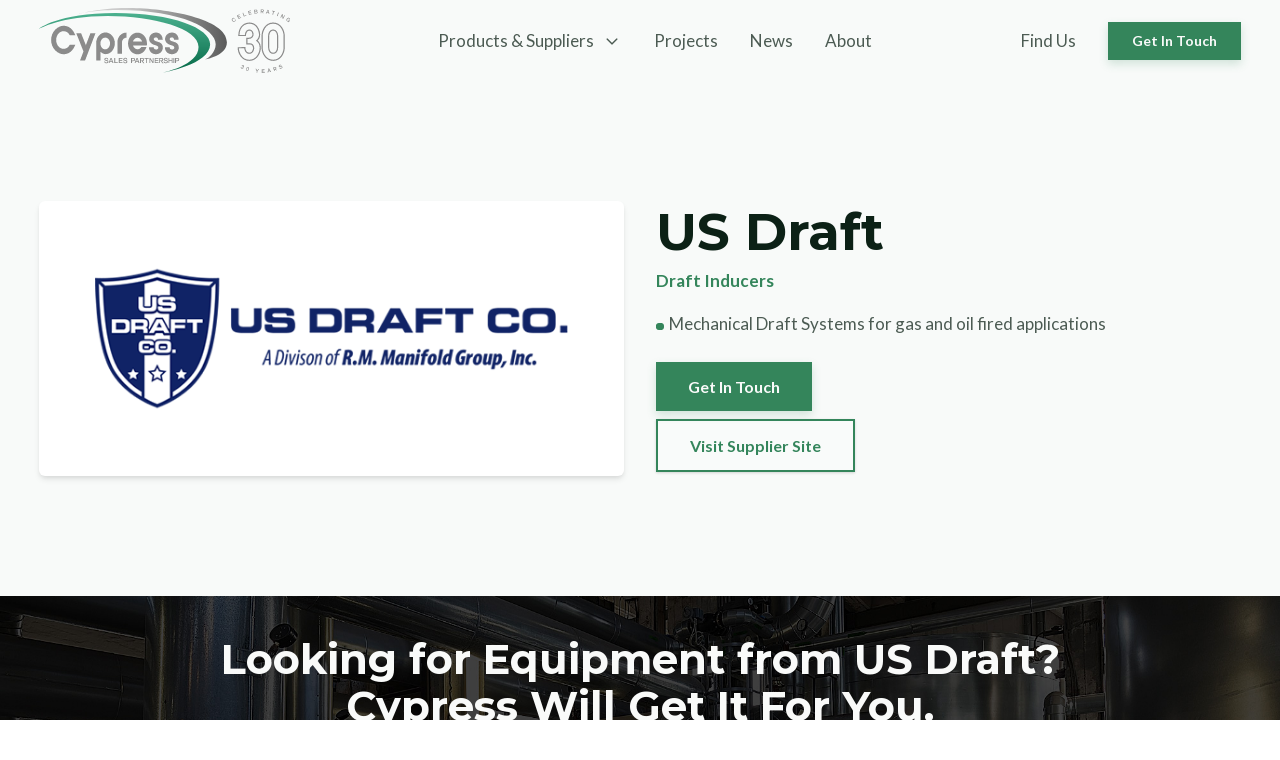

--- FILE ---
content_type: text/html; charset=UTF-8
request_url: https://cypresssales.com/products/us-draft/
body_size: 21675
content:
<!DOCTYPE html>
<html lang="en-US" >
<head>
<meta charset="UTF-8">
<meta name="viewport" content="width=device-width, initial-scale=1.0">
<!-- WP_HEAD() START -->
<link rel="preload" as="style" href="https://fonts.googleapis.com/css?family=Lato:100,200,300,400,500,600,700,800,900|Montserrat:100,200,300,400,500,600,700,800,900" >
<link rel="stylesheet" href="https://fonts.googleapis.com/css?family=Lato:100,200,300,400,500,600,700,800,900|Montserrat:100,200,300,400,500,600,700,800,900">
<meta name='robots' content='index, follow, max-image-preview:large, max-snippet:-1, max-video-preview:-1' />

	<!-- This site is optimized with the Yoast SEO plugin v26.7 - https://yoast.com/wordpress/plugins/seo/ -->
	<title>US Draft - Cypress Sales Partnership</title>
	<link rel="canonical" href="https://cypresssales.com/products/us-draft/" />
	<meta property="og:locale" content="en_US" />
	<meta property="og:type" content="article" />
	<meta property="og:title" content="US Draft - Cypress Sales Partnership" />
	<meta property="og:description" content="Mechanical Draft Systems for gas and oil fired applications" />
	<meta property="og:url" content="https://cypresssales.com/products/us-draft/" />
	<meta property="og:site_name" content="Cypress Sales Partnership" />
	<meta property="article:modified_time" content="2022-12-18T00:55:16+00:00" />
	<meta property="og:image" content="https://cypresssales.com/wp-content/uploads/2022/12/US-Draft.png" />
	<meta property="og:image:width" content="536" />
	<meta property="og:image:height" content="158" />
	<meta property="og:image:type" content="image/png" />
	<meta name="twitter:card" content="summary_large_image" />
	<script type="application/ld+json" class="yoast-schema-graph">{"@context":"https://schema.org","@graph":[{"@type":"WebPage","@id":"https://cypresssales.com/products/us-draft/","url":"https://cypresssales.com/products/us-draft/","name":"US Draft - Cypress Sales Partnership","isPartOf":{"@id":"https://cypresssales.com/#website"},"primaryImageOfPage":{"@id":"https://cypresssales.com/products/us-draft/#primaryimage"},"image":{"@id":"https://cypresssales.com/products/us-draft/#primaryimage"},"thumbnailUrl":"https://cypresssales.com/wp-content/uploads/2022/12/US-Draft.png","datePublished":"2022-12-18T00:55:15+00:00","dateModified":"2022-12-18T00:55:16+00:00","breadcrumb":{"@id":"https://cypresssales.com/products/us-draft/#breadcrumb"},"inLanguage":"en-US","potentialAction":[{"@type":"ReadAction","target":["https://cypresssales.com/products/us-draft/"]}]},{"@type":"ImageObject","inLanguage":"en-US","@id":"https://cypresssales.com/products/us-draft/#primaryimage","url":"https://cypresssales.com/wp-content/uploads/2022/12/US-Draft.png","contentUrl":"https://cypresssales.com/wp-content/uploads/2022/12/US-Draft.png","width":536,"height":158},{"@type":"BreadcrumbList","@id":"https://cypresssales.com/products/us-draft/#breadcrumb","itemListElement":[{"@type":"ListItem","position":1,"name":"Home","item":"https://cypresssales.com/"},{"@type":"ListItem","position":2,"name":"US Draft"}]},{"@type":"WebSite","@id":"https://cypresssales.com/#website","url":"https://cypresssales.com/","name":"Cypress Sales Partnership","description":"","potentialAction":[{"@type":"SearchAction","target":{"@type":"EntryPoint","urlTemplate":"https://cypresssales.com/?s={search_term_string}"},"query-input":{"@type":"PropertyValueSpecification","valueRequired":true,"valueName":"search_term_string"}}],"inLanguage":"en-US"}]}</script>
	<!-- / Yoast SEO plugin. -->


<link rel="alternate" type="application/rss+xml" title="Cypress Sales Partnership &raquo; Feed" href="https://cypresssales.com/feed/" />
<link rel="alternate" title="oEmbed (JSON)" type="application/json+oembed" href="https://cypresssales.com/wp-json/oembed/1.0/embed?url=https%3A%2F%2Fcypresssales.com%2Fproducts%2Fus-draft%2F" />
<link rel="alternate" title="oEmbed (XML)" type="text/xml+oembed" href="https://cypresssales.com/wp-json/oembed/1.0/embed?url=https%3A%2F%2Fcypresssales.com%2Fproducts%2Fus-draft%2F&#038;format=xml" />
<style id='wp-img-auto-sizes-contain-inline-css'>
img:is([sizes=auto i],[sizes^="auto," i]){contain-intrinsic-size:3000px 1500px}
/*# sourceURL=wp-img-auto-sizes-contain-inline-css */
</style>
<style id='wp-block-library-inline-css'>
:root{--wp-block-synced-color:#7a00df;--wp-block-synced-color--rgb:122,0,223;--wp-bound-block-color:var(--wp-block-synced-color);--wp-editor-canvas-background:#ddd;--wp-admin-theme-color:#007cba;--wp-admin-theme-color--rgb:0,124,186;--wp-admin-theme-color-darker-10:#006ba1;--wp-admin-theme-color-darker-10--rgb:0,107,160.5;--wp-admin-theme-color-darker-20:#005a87;--wp-admin-theme-color-darker-20--rgb:0,90,135;--wp-admin-border-width-focus:2px}@media (min-resolution:192dpi){:root{--wp-admin-border-width-focus:1.5px}}.wp-element-button{cursor:pointer}:root .has-very-light-gray-background-color{background-color:#eee}:root .has-very-dark-gray-background-color{background-color:#313131}:root .has-very-light-gray-color{color:#eee}:root .has-very-dark-gray-color{color:#313131}:root .has-vivid-green-cyan-to-vivid-cyan-blue-gradient-background{background:linear-gradient(135deg,#00d084,#0693e3)}:root .has-purple-crush-gradient-background{background:linear-gradient(135deg,#34e2e4,#4721fb 50%,#ab1dfe)}:root .has-hazy-dawn-gradient-background{background:linear-gradient(135deg,#faaca8,#dad0ec)}:root .has-subdued-olive-gradient-background{background:linear-gradient(135deg,#fafae1,#67a671)}:root .has-atomic-cream-gradient-background{background:linear-gradient(135deg,#fdd79a,#004a59)}:root .has-nightshade-gradient-background{background:linear-gradient(135deg,#330968,#31cdcf)}:root .has-midnight-gradient-background{background:linear-gradient(135deg,#020381,#2874fc)}:root{--wp--preset--font-size--normal:16px;--wp--preset--font-size--huge:42px}.has-regular-font-size{font-size:1em}.has-larger-font-size{font-size:2.625em}.has-normal-font-size{font-size:var(--wp--preset--font-size--normal)}.has-huge-font-size{font-size:var(--wp--preset--font-size--huge)}.has-text-align-center{text-align:center}.has-text-align-left{text-align:left}.has-text-align-right{text-align:right}.has-fit-text{white-space:nowrap!important}#end-resizable-editor-section{display:none}.aligncenter{clear:both}.items-justified-left{justify-content:flex-start}.items-justified-center{justify-content:center}.items-justified-right{justify-content:flex-end}.items-justified-space-between{justify-content:space-between}.screen-reader-text{border:0;clip-path:inset(50%);height:1px;margin:-1px;overflow:hidden;padding:0;position:absolute;width:1px;word-wrap:normal!important}.screen-reader-text:focus{background-color:#ddd;clip-path:none;color:#444;display:block;font-size:1em;height:auto;left:5px;line-height:normal;padding:15px 23px 14px;text-decoration:none;top:5px;width:auto;z-index:100000}html :where(.has-border-color){border-style:solid}html :where([style*=border-top-color]){border-top-style:solid}html :where([style*=border-right-color]){border-right-style:solid}html :where([style*=border-bottom-color]){border-bottom-style:solid}html :where([style*=border-left-color]){border-left-style:solid}html :where([style*=border-width]){border-style:solid}html :where([style*=border-top-width]){border-top-style:solid}html :where([style*=border-right-width]){border-right-style:solid}html :where([style*=border-bottom-width]){border-bottom-style:solid}html :where([style*=border-left-width]){border-left-style:solid}html :where(img[class*=wp-image-]){height:auto;max-width:100%}:where(figure){margin:0 0 1em}html :where(.is-position-sticky){--wp-admin--admin-bar--position-offset:var(--wp-admin--admin-bar--height,0px)}@media screen and (max-width:600px){html :where(.is-position-sticky){--wp-admin--admin-bar--position-offset:0px}}
/*# sourceURL=/wp-includes/css/dist/block-library/common.min.css */
</style>
<style id='classic-theme-styles-inline-css'>
/*! This file is auto-generated */
.wp-block-button__link{color:#fff;background-color:#32373c;border-radius:9999px;box-shadow:none;text-decoration:none;padding:calc(.667em + 2px) calc(1.333em + 2px);font-size:1.125em}.wp-block-file__button{background:#32373c;color:#fff;text-decoration:none}
/*# sourceURL=/wp-includes/css/classic-themes.min.css */
</style>
<link rel='stylesheet' id='fluent-forms-public-css' href='https://cypresssales.com/wp-content/plugins/fluentform/assets/css/fluent-forms-public.css?ver=6.1.14' media='all' />
<link rel='stylesheet' id='fluentform-public-default-css' href='https://cypresssales.com/wp-content/plugins/fluentform/assets/css/fluentform-public-default.css?ver=6.1.14' media='all' />
<style id='global-styles-inline-css'>
:root{--wp--preset--aspect-ratio--square: 1;--wp--preset--aspect-ratio--4-3: 4/3;--wp--preset--aspect-ratio--3-4: 3/4;--wp--preset--aspect-ratio--3-2: 3/2;--wp--preset--aspect-ratio--2-3: 2/3;--wp--preset--aspect-ratio--16-9: 16/9;--wp--preset--aspect-ratio--9-16: 9/16;--wp--preset--color--black: #000000;--wp--preset--color--cyan-bluish-gray: #abb8c3;--wp--preset--color--white: #ffffff;--wp--preset--color--pale-pink: #f78da7;--wp--preset--color--vivid-red: #cf2e2e;--wp--preset--color--luminous-vivid-orange: #ff6900;--wp--preset--color--luminous-vivid-amber: #fcb900;--wp--preset--color--light-green-cyan: #7bdcb5;--wp--preset--color--vivid-green-cyan: #00d084;--wp--preset--color--pale-cyan-blue: #8ed1fc;--wp--preset--color--vivid-cyan-blue: #0693e3;--wp--preset--color--vivid-purple: #9b51e0;--wp--preset--color--base: #ffffff;--wp--preset--color--contrast: #000000;--wp--preset--color--primary: #9DFF20;--wp--preset--color--secondary: #345C00;--wp--preset--color--tertiary: #F6F6F6;--wp--preset--gradient--vivid-cyan-blue-to-vivid-purple: linear-gradient(135deg,rgb(6,147,227) 0%,rgb(155,81,224) 100%);--wp--preset--gradient--light-green-cyan-to-vivid-green-cyan: linear-gradient(135deg,rgb(122,220,180) 0%,rgb(0,208,130) 100%);--wp--preset--gradient--luminous-vivid-amber-to-luminous-vivid-orange: linear-gradient(135deg,rgb(252,185,0) 0%,rgb(255,105,0) 100%);--wp--preset--gradient--luminous-vivid-orange-to-vivid-red: linear-gradient(135deg,rgb(255,105,0) 0%,rgb(207,46,46) 100%);--wp--preset--gradient--very-light-gray-to-cyan-bluish-gray: linear-gradient(135deg,rgb(238,238,238) 0%,rgb(169,184,195) 100%);--wp--preset--gradient--cool-to-warm-spectrum: linear-gradient(135deg,rgb(74,234,220) 0%,rgb(151,120,209) 20%,rgb(207,42,186) 40%,rgb(238,44,130) 60%,rgb(251,105,98) 80%,rgb(254,248,76) 100%);--wp--preset--gradient--blush-light-purple: linear-gradient(135deg,rgb(255,206,236) 0%,rgb(152,150,240) 100%);--wp--preset--gradient--blush-bordeaux: linear-gradient(135deg,rgb(254,205,165) 0%,rgb(254,45,45) 50%,rgb(107,0,62) 100%);--wp--preset--gradient--luminous-dusk: linear-gradient(135deg,rgb(255,203,112) 0%,rgb(199,81,192) 50%,rgb(65,88,208) 100%);--wp--preset--gradient--pale-ocean: linear-gradient(135deg,rgb(255,245,203) 0%,rgb(182,227,212) 50%,rgb(51,167,181) 100%);--wp--preset--gradient--electric-grass: linear-gradient(135deg,rgb(202,248,128) 0%,rgb(113,206,126) 100%);--wp--preset--gradient--midnight: linear-gradient(135deg,rgb(2,3,129) 0%,rgb(40,116,252) 100%);--wp--preset--font-size--small: clamp(0.875rem, 0.875rem + ((1vw - 0.2rem) * 0.227), 1rem);--wp--preset--font-size--medium: clamp(1rem, 1rem + ((1vw - 0.2rem) * 0.227), 1.125rem);--wp--preset--font-size--large: clamp(1.75rem, 1.75rem + ((1vw - 0.2rem) * 0.227), 1.875rem);--wp--preset--font-size--x-large: 2.25rem;--wp--preset--font-size--xx-large: clamp(6.1rem, 6.1rem + ((1vw - 0.2rem) * 7.091), 10rem);--wp--preset--font-family--dm-sans: "DM Sans", sans-serif;--wp--preset--font-family--ibm-plex-mono: 'IBM Plex Mono', monospace;--wp--preset--font-family--inter: "Inter", sans-serif;--wp--preset--font-family--system-font: -apple-system,BlinkMacSystemFont,"Segoe UI",Roboto,Oxygen-Sans,Ubuntu,Cantarell,"Helvetica Neue",sans-serif;--wp--preset--font-family--source-serif-pro: "Source Serif Pro", serif;--wp--preset--spacing--20: 0.44rem;--wp--preset--spacing--30: clamp(1.5rem, 5vw, 2rem);--wp--preset--spacing--40: clamp(1.8rem, 1.8rem + ((1vw - 0.48rem) * 2.885), 3rem);--wp--preset--spacing--50: clamp(2.5rem, 8vw, 4.5rem);--wp--preset--spacing--60: clamp(3.75rem, 10vw, 7rem);--wp--preset--spacing--70: clamp(5rem, 5.25rem + ((1vw - 0.48rem) * 9.096), 8rem);--wp--preset--spacing--80: clamp(7rem, 14vw, 11rem);--wp--preset--shadow--natural: 6px 6px 9px rgba(0, 0, 0, 0.2);--wp--preset--shadow--deep: 12px 12px 50px rgba(0, 0, 0, 0.4);--wp--preset--shadow--sharp: 6px 6px 0px rgba(0, 0, 0, 0.2);--wp--preset--shadow--outlined: 6px 6px 0px -3px rgb(255, 255, 255), 6px 6px rgb(0, 0, 0);--wp--preset--shadow--crisp: 6px 6px 0px rgb(0, 0, 0);}:root :where(.is-layout-flow) > :first-child{margin-block-start: 0;}:root :where(.is-layout-flow) > :last-child{margin-block-end: 0;}:root :where(.is-layout-flow) > *{margin-block-start: 1.5rem;margin-block-end: 0;}:root :where(.is-layout-constrained) > :first-child{margin-block-start: 0;}:root :where(.is-layout-constrained) > :last-child{margin-block-end: 0;}:root :where(.is-layout-constrained) > *{margin-block-start: 1.5rem;margin-block-end: 0;}:root :where(.is-layout-flex){gap: 1.5rem;}:root :where(.is-layout-grid){gap: 1.5rem;}body .is-layout-flex{display: flex;}.is-layout-flex{flex-wrap: wrap;align-items: center;}.is-layout-flex > :is(*, div){margin: 0;}body .is-layout-grid{display: grid;}.is-layout-grid > :is(*, div){margin: 0;}.has-black-color{color: var(--wp--preset--color--black) !important;}.has-cyan-bluish-gray-color{color: var(--wp--preset--color--cyan-bluish-gray) !important;}.has-white-color{color: var(--wp--preset--color--white) !important;}.has-pale-pink-color{color: var(--wp--preset--color--pale-pink) !important;}.has-vivid-red-color{color: var(--wp--preset--color--vivid-red) !important;}.has-luminous-vivid-orange-color{color: var(--wp--preset--color--luminous-vivid-orange) !important;}.has-luminous-vivid-amber-color{color: var(--wp--preset--color--luminous-vivid-amber) !important;}.has-light-green-cyan-color{color: var(--wp--preset--color--light-green-cyan) !important;}.has-vivid-green-cyan-color{color: var(--wp--preset--color--vivid-green-cyan) !important;}.has-pale-cyan-blue-color{color: var(--wp--preset--color--pale-cyan-blue) !important;}.has-vivid-cyan-blue-color{color: var(--wp--preset--color--vivid-cyan-blue) !important;}.has-vivid-purple-color{color: var(--wp--preset--color--vivid-purple) !important;}.has-black-background-color{background-color: var(--wp--preset--color--black) !important;}.has-cyan-bluish-gray-background-color{background-color: var(--wp--preset--color--cyan-bluish-gray) !important;}.has-white-background-color{background-color: var(--wp--preset--color--white) !important;}.has-pale-pink-background-color{background-color: var(--wp--preset--color--pale-pink) !important;}.has-vivid-red-background-color{background-color: var(--wp--preset--color--vivid-red) !important;}.has-luminous-vivid-orange-background-color{background-color: var(--wp--preset--color--luminous-vivid-orange) !important;}.has-luminous-vivid-amber-background-color{background-color: var(--wp--preset--color--luminous-vivid-amber) !important;}.has-light-green-cyan-background-color{background-color: var(--wp--preset--color--light-green-cyan) !important;}.has-vivid-green-cyan-background-color{background-color: var(--wp--preset--color--vivid-green-cyan) !important;}.has-pale-cyan-blue-background-color{background-color: var(--wp--preset--color--pale-cyan-blue) !important;}.has-vivid-cyan-blue-background-color{background-color: var(--wp--preset--color--vivid-cyan-blue) !important;}.has-vivid-purple-background-color{background-color: var(--wp--preset--color--vivid-purple) !important;}.has-black-border-color{border-color: var(--wp--preset--color--black) !important;}.has-cyan-bluish-gray-border-color{border-color: var(--wp--preset--color--cyan-bluish-gray) !important;}.has-white-border-color{border-color: var(--wp--preset--color--white) !important;}.has-pale-pink-border-color{border-color: var(--wp--preset--color--pale-pink) !important;}.has-vivid-red-border-color{border-color: var(--wp--preset--color--vivid-red) !important;}.has-luminous-vivid-orange-border-color{border-color: var(--wp--preset--color--luminous-vivid-orange) !important;}.has-luminous-vivid-amber-border-color{border-color: var(--wp--preset--color--luminous-vivid-amber) !important;}.has-light-green-cyan-border-color{border-color: var(--wp--preset--color--light-green-cyan) !important;}.has-vivid-green-cyan-border-color{border-color: var(--wp--preset--color--vivid-green-cyan) !important;}.has-pale-cyan-blue-border-color{border-color: var(--wp--preset--color--pale-cyan-blue) !important;}.has-vivid-cyan-blue-border-color{border-color: var(--wp--preset--color--vivid-cyan-blue) !important;}.has-vivid-purple-border-color{border-color: var(--wp--preset--color--vivid-purple) !important;}.has-vivid-cyan-blue-to-vivid-purple-gradient-background{background: var(--wp--preset--gradient--vivid-cyan-blue-to-vivid-purple) !important;}.has-light-green-cyan-to-vivid-green-cyan-gradient-background{background: var(--wp--preset--gradient--light-green-cyan-to-vivid-green-cyan) !important;}.has-luminous-vivid-amber-to-luminous-vivid-orange-gradient-background{background: var(--wp--preset--gradient--luminous-vivid-amber-to-luminous-vivid-orange) !important;}.has-luminous-vivid-orange-to-vivid-red-gradient-background{background: var(--wp--preset--gradient--luminous-vivid-orange-to-vivid-red) !important;}.has-very-light-gray-to-cyan-bluish-gray-gradient-background{background: var(--wp--preset--gradient--very-light-gray-to-cyan-bluish-gray) !important;}.has-cool-to-warm-spectrum-gradient-background{background: var(--wp--preset--gradient--cool-to-warm-spectrum) !important;}.has-blush-light-purple-gradient-background{background: var(--wp--preset--gradient--blush-light-purple) !important;}.has-blush-bordeaux-gradient-background{background: var(--wp--preset--gradient--blush-bordeaux) !important;}.has-luminous-dusk-gradient-background{background: var(--wp--preset--gradient--luminous-dusk) !important;}.has-pale-ocean-gradient-background{background: var(--wp--preset--gradient--pale-ocean) !important;}.has-electric-grass-gradient-background{background: var(--wp--preset--gradient--electric-grass) !important;}.has-midnight-gradient-background{background: var(--wp--preset--gradient--midnight) !important;}.has-small-font-size{font-size: var(--wp--preset--font-size--small) !important;}.has-medium-font-size{font-size: var(--wp--preset--font-size--medium) !important;}.has-large-font-size{font-size: var(--wp--preset--font-size--large) !important;}.has-x-large-font-size{font-size: var(--wp--preset--font-size--x-large) !important;}
/*# sourceURL=global-styles-inline-css */
</style>
<link rel='stylesheet' id='oxygen-css' href='https://cypresssales.com/wp-content/plugins/oxygen/component-framework/oxygen.css?ver=4.9.5' media='all' />
<style id='oxymade-inline-css'>
:root {--primary-color: rgb(52, 133, 91);--dark-color: rgba(12, 33, 22, 1);--paragraph-color: rgba(76, 91, 83, 1);--border-color: rgba(209, 219, 214, 1);--placeholder-color: rgba(234, 249, 241, 1);--background-color: rgba(248, 250, 249, 1);--secondary-color: rgba(132, 51, 93, 1);--light-color: rgba(249, 250, 249, 1);--paragraph-alt-color: rgba(216, 242, 229, 1);--border-alt-color: rgba(124, 232, 176, 1);--placeholder-alt-color: rgba(108, 197, 151, 1);--background-alt-color: rgba(241, 247, 244, 1);--tertiary-color: rgba(51, 52, 132, 1);--black-color: rgba(13, 17, 15, 1);--white-color: rgba(249, 250, 249, 1);--success-color: rgba(37, 95, 56, 1);--warning-color: rgba(132, 99, 51, 1);--error-color: rgba(132, 51, 51, 1);--success-light-color: rgba(234, 255, 241, 1);--warning-light-color: rgba(255, 246, 234, 1);--error-light-color: rgba(255, 234, 234, 1);--extra-color-1: #fed766;--extra-color-2: #fe8a71;--extra-color-3: #0e9aa7;--extra-color-4: #536878;--primary-hover-color: rgba(37, 95, 65, 1);--secondary-hover-color: rgba(95, 37, 67, 1);--primary-alt-color: rgba(225, 243, 234, 1);--secondary-alt-color: rgba(243, 225, 234, 1);--primary-alt-hover-color: rgba(189, 228, 209, 1);--secondary-alt-hover-color: rgba(228, 189, 209, 1);--primary-rgb-vals: 52, 133, 91;--secondary-rgb-vals: 132, 51, 93;--transparent-color: transparent;--dark-rgb-vals: 12, 33, 22;--paragraph-rgb-vals: 76, 91, 83;--tertiary-rgb-vals: 51, 52, 132;--black-rgb-vals: 13, 17, 15;--success-rgb-vals: 37, 95, 56;--warning-rgb-vals: 132, 99, 51;--error-rgb-vals: 132, 51, 51;--extra-color-1-rgb-vals: 254, 215, 102;--extra-color-2-rgb-vals: 254, 138, 113;--extra-color-3-rgb-vals: 14, 154, 167;--extra-color-4-rgb-vals: 83, 104, 120;}
html { font-size: 62.5%; } body { font-size: 1.7rem; }
:root {--desktop-text-base: 1.7;--mobile-text-base: 1.6;--responsive-text-ratio: 0.7;--smallest-font-size: 1.5;--h-font-weight: 700;--desktop-type-scale-ratio: 1.25;--mobile-type-scale-ratio: 1.2;--viewport-min: 48;--viewport-max: 112;--lh-65-150: 0.98;--lh-49-64: 1;--lh-37-48: 1.1;--lh-31-36: 1.2;--lh-25-30: 1.33;--lh-21-24: 1.45;--lh-17-20: 1.54;--lh-13-16: 1.68;--desktop-h6: 2.125;--desktop-h5: 2.65625;--desktop-h4: 3.3203125;--desktop-h3: 4.150390625;--desktop-h2: 5.18798828125;--desktop-h1: 6.4849853515625;--desktop-hero: 8.1062316894531;--mobile-h6: 1.92;--mobile-h5: 2.304;--mobile-h4: 2.7648;--mobile-h3: 3.31776;--mobile-h2: 3.981312;--mobile-h1: 4.7775744;--mobile-hero: 5.73308928;--desktop-xs: 1.275;--desktop-sm: 1.4875;--desktop-base: 1.7;--desktop-lg: 1.9125;--desktop-xl: 2.125;--desktop-2xl: 2.55;--desktop-3xl: 2.975;--desktop-4xl: 3.825;--desktop-5xl: 4.675;--desktop-6xl: 5.95;--desktop-7xl: 7.225;--desktop-8xl: 9.775;--desktop-9xl: 11.9;--mobile-xs: 1.2;--mobile-sm: 1.4;--mobile-base: 1.6;--mobile-lg: 1.8;--mobile-xl: 2;--mobile-2xl: 2.4;--mobile-3xl: 2.8;--mobile-4xl: 3.6;--mobile-5xl: 4.4;--mobile-6xl: 5.6;--mobile-7xl: 6.8;--mobile-8xl: 9.2;--mobile-9xl: 11.2;--lh-hero: 0.99;--lh-h1: 1.04;--lh-h2: 1.05;--lh-h3: 1.15;--lh-h4: 1.265;--lh-h5: 1.39;--lh-h6: 1.495;--lh-xs: 1.68;--lh-sm: 1.68;--lh-base: 1.61;--lh-lg: 1.54;--lh-xl: 1.495;--lh-2xl: 1.39;--lh-3xl: 1.33;--lh-4xl: 1.15;--lh-5xl: 1.1;--lh-6xl: 1;--lh-7xl: 0.98;--lh-8xl: 0.98;--lh-9xl: 0.98;}
/*# sourceURL=oxymade-inline-css */
</style>
<style id='wpgb-head-inline-css'>
.wp-grid-builder:not(.wpgb-template),.wpgb-facet{opacity:0.01}.wpgb-facet fieldset{margin:0;padding:0;border:none;outline:none;box-shadow:none}.wpgb-facet fieldset:last-child{margin-bottom:40px;}.wpgb-facet fieldset legend.wpgb-sr-only{height:1px;width:1px}
/*# sourceURL=wpgb-head-inline-css */
</style>
<script src="https://cypresssales.com/wp-includes/js/jquery/jquery.min.js?ver=3.7.1" id="jquery-core-js"></script>
<link rel="https://api.w.org/" href="https://cypresssales.com/wp-json/" /><link rel="alternate" title="JSON" type="application/json" href="https://cypresssales.com/wp-json/wp/v2/products/888" /><link rel="EditURI" type="application/rsd+xml" title="RSD" href="https://cypresssales.com/xmlrpc.php?rsd" />
<meta name="generator" content="WordPress 6.9" />
<link rel='shortlink' href='https://cypresssales.com/?p=888' />
<noscript><style>.wp-grid-builder .wpgb-card.wpgb-card-hidden .wpgb-card-wrapper{opacity:1!important;visibility:visible!important;transform:none!important}.wpgb-facet {opacity:1!important;pointer-events:auto!important}.wpgb-facet *:not(.wpgb-pagination-facet){display:none}</style></noscript><link rel="apple-touch-icon" sizes="180x180" href="/wp-content/uploads/fbrfg/apple-touch-icon.png">
<link rel="icon" type="image/png" sizes="32x32" href="/wp-content/uploads/fbrfg/favicon-32x32.png">
<link rel="icon" type="image/png" sizes="16x16" href="/wp-content/uploads/fbrfg/favicon-16x16.png">
<link rel="manifest" href="/wp-content/uploads/fbrfg/site.webmanifest">
<link rel="shortcut icon" href="/wp-content/uploads/fbrfg/favicon.ico">
<meta name="msapplication-TileColor" content="#ffffff">
<meta name="msapplication-config" content="/wp-content/uploads/fbrfg/browserconfig.xml">
<meta name="theme-color" content="#ffffff"><link rel="stylesheet" href="https://unpkg.com/pattern.css"><script  src='https://cdnjs.cloudflare.com/ajax/libs/typed.js/2.0.12/typed.min.js'></script>
<script>
  (function(i,s,o,g,r,a,m){i['GoogleAnalyticsObject']=r;i[r]=i[r]||function(){
  (i[r].q=i[r].q||[]).push(arguments)},i[r].l=1*new Date();a=s.createElement(o),
  m=s.getElementsByTagName(o)[0];a.async=1;a.src=g;m.parentNode.insertBefore(a,m)
  })(window,document,'script','//www.google-analytics.com/analytics.js','ga');

  ga('create', 'UA-51817831-1', 'cypresssales.com');
  ga('send', 'pageview');

</script>
<!-- Google Tag Manager -->
<script>(function(w,d,s,l,i){w[l]=w[l]||[];w[l].push({'gtm.start':
new Date().getTime(),event:'gtm.js'});var f=d.getElementsByTagName(s)[0],
j=d.createElement(s),dl=l!='dataLayer'?'&l='+l:'';j.async=true;j.src=
'https://www.googletagmanager.com/gtm.js?id='+i+dl;f.parentNode.insertBefore(j,f);
})(window,document,'script','dataLayer','GTM-TMDMJ2V');</script>
<!-- End Google Tag Manager -->
<style id='wpcb-styles-header'>
/* Buttons */

.btn-l, .btn-m, .btn-s {
border-radius: 0; 
}

.btn-trans {
    color: var(--primary-color) !important;
    border: 2px solid var(--primary-color);
}

.btn-trans:hover {
    background-color: var(--primary-color) !important;;
    color: var(--white-color) !important;
}


/* Products Landing Page */

.bd-product-card-product-tags a {
    margin-right: 2px !important;
        background-color: var(--primary-color);
    color: var(--light-color);
    padding-left: 3px;
    padding-top: 2px;
    padding-right: 3px;
    padding-bottom: 2px;
    border-radius: 5px;
}

.wpgb-button {
	padding-top: 0.8rem !important;
    padding-bottom: 0.8rem !important;
    padding-left: 2.4rem !important;
    padding-right: 2.4rem !important;
    font-weight: 600 !important;
    font-size: 1.4rem !important;
    transition-duration: 0.4s !important;
    transition-property: all !important;
    border-radius: 0rem !important;
    transition-duration: 0.4s !important;
    transition-property: all !important;
    box-shadow: 0 1px 3px 0 rgb(0 0 0 / 10%), 0 1px 2px 0 rgb(0 0 0 / 6%);
}

/* WPGB */

.wpgb-facet-16 .wpgb-button:hover {
    background-color: var(--primary-alt-color) !important;
}
.wpgb-button:hover {
    transform: translateY(-5px) !important;
}

.wpgb-facet-16 .wpgb-button {
color: var(--dark-color) !important;
background-color: var(--white-color) !important;
}

.wpgb-facet-14 .wpgb-button, .wpgb-facet-11 .wpgb-button, .wpgb-facet-4 .wpgb-button {
color: var(--white-color) !important;
background-color: var(--primary-color) !important;
}

.wpgb-select {
	color: var(--primary-color) !important;
}

/* Single Product Pages */

.bd-product-ic-holder p {
    margin-block-start: 0;
    margin-block-end: 0.5em;
}

.bd-product-ic-holder p::before {
	 display: inline-block;
    content: '';
    -webkit-border-radius: 0.375rem;
    border-radius: 0.375rem;
    height: 0.75rem;
    width: 0.75rem;
    margin-right: 0.5rem;
    background-color: var(--primary-color);
}
	

/* blog */

/* Pagination
--------------------------------------------- */

/* pagination div */
/* .oxy-easy-posts-pages {
  margin-top: 36px;
} */

/* all pagination items */
span.page-numbers {
  padding: 12px 18px;
  margin: 0 8px;
}

/* pagination number links */
a.page-numbers {
  padding: 12px;
  color: #2b2c28;
}

/* active pagination number link */
span.page-numbers.current {
  background-color: var(--primary-color);
  color: #fff;
}

/* pagination number links when hovered */
/* a.page-numbers:hover {
  color: color(7);
} */
	
	
	
	

/* forms */

#fluentform_3 .ff-t-container, #fluentform_3 .ff-t-container .ff-t-cell {display: block;}
#fluentform_3.frm-fluent-form .ff-t-cell {padding-left: 0px;padding-right: 0px;}
#fluentform_3, #fluentform_3 button, #fluentform_3 input, #fluentform_3 textarea, #fluentform_3 label {
    font-family: Lato, Arial, sans-serif;
}
#fluentform_3 .ff-el-form-control {
    background: var(--background-alt-color);
    border-radius: 8px;
    border: none;
    padding-left:24px;
    padding-right:24px;
    margin-bottom:16px;
}
#fluentform_3 .ff-el-form-control::placeholder {
  color: var(--paragraph-color);
  font-weight: 500;
  font-size: 14px;
}
#fluentform_3 .ff-btn-submit {
	height:43px;
    color:var(--light-color);
    background-color: var(--primary-color);
	font-weight: 600;
    padding:8px 32px;
	border-radius:4px;
	border:none;

}
#fluentform_3 .ff-el-form-control:not(textarea) {height:64px;}
#fluentform_3 .ff-btn-submit:hover {color: var(--light-color);opacity:1;}

@media (max-width: 767px) {
    #fluentform_3 .ff-el-group {margin-bottom:16px;}
    #fluentform_3 .ff-t-cell:last-of-type .ff-el-group {margin-bottom:0px;}
}

@media (min-width: 768px) {
#fluentform_3 .ff-el-group {margin-bottom: 0px !important;}
}
</style><style class='wp-fonts-local'>
@font-face{font-family:"DM Sans";font-style:normal;font-weight:400;font-display:fallback;src:url('https://cypresssales.com/wp-content/themes/oxygen-is-not-a-theme/assets/fonts/dm-sans/DMSans-Regular.woff2') format('woff2');font-stretch:normal;}
@font-face{font-family:"DM Sans";font-style:italic;font-weight:400;font-display:fallback;src:url('https://cypresssales.com/wp-content/themes/oxygen-is-not-a-theme/assets/fonts/dm-sans/DMSans-Regular-Italic.woff2') format('woff2');font-stretch:normal;}
@font-face{font-family:"DM Sans";font-style:normal;font-weight:700;font-display:fallback;src:url('https://cypresssales.com/wp-content/themes/oxygen-is-not-a-theme/assets/fonts/dm-sans/DMSans-Bold.woff2') format('woff2');font-stretch:normal;}
@font-face{font-family:"DM Sans";font-style:italic;font-weight:700;font-display:fallback;src:url('https://cypresssales.com/wp-content/themes/oxygen-is-not-a-theme/assets/fonts/dm-sans/DMSans-Bold-Italic.woff2') format('woff2');font-stretch:normal;}
@font-face{font-family:"IBM Plex Mono";font-style:normal;font-weight:300;font-display:block;src:url('https://cypresssales.com/wp-content/themes/oxygen-is-not-a-theme/assets/fonts/ibm-plex-mono/IBMPlexMono-Light.woff2') format('woff2');font-stretch:normal;}
@font-face{font-family:"IBM Plex Mono";font-style:normal;font-weight:400;font-display:block;src:url('https://cypresssales.com/wp-content/themes/oxygen-is-not-a-theme/assets/fonts/ibm-plex-mono/IBMPlexMono-Regular.woff2') format('woff2');font-stretch:normal;}
@font-face{font-family:"IBM Plex Mono";font-style:italic;font-weight:400;font-display:block;src:url('https://cypresssales.com/wp-content/themes/oxygen-is-not-a-theme/assets/fonts/ibm-plex-mono/IBMPlexMono-Italic.woff2') format('woff2');font-stretch:normal;}
@font-face{font-family:"IBM Plex Mono";font-style:normal;font-weight:700;font-display:block;src:url('https://cypresssales.com/wp-content/themes/oxygen-is-not-a-theme/assets/fonts/ibm-plex-mono/IBMPlexMono-Bold.woff2') format('woff2');font-stretch:normal;}
@font-face{font-family:Inter;font-style:normal;font-weight:200 900;font-display:fallback;src:url('https://cypresssales.com/wp-content/themes/oxygen-is-not-a-theme/assets/fonts/inter/Inter-VariableFont_slnt,wght.ttf') format('truetype');font-stretch:normal;}
@font-face{font-family:"Source Serif Pro";font-style:normal;font-weight:200 900;font-display:fallback;src:url('https://cypresssales.com/wp-content/themes/oxygen-is-not-a-theme/assets/fonts/source-serif-pro/SourceSerif4Variable-Roman.ttf.woff2') format('woff2');font-stretch:normal;}
@font-face{font-family:"Source Serif Pro";font-style:italic;font-weight:200 900;font-display:fallback;src:url('https://cypresssales.com/wp-content/themes/oxygen-is-not-a-theme/assets/fonts/source-serif-pro/SourceSerif4Variable-Italic.ttf.woff2') format('woff2');font-stretch:normal;}
</style>
<link rel='stylesheet' id='oxygen-cache-33-css' href='//cypresssales.com/wp-content/uploads/oxygen/css/33.css?cache=1748295235&#038;ver=6.9' media='all' />
<link rel='stylesheet' id='oxygen-cache-37-css' href='//cypresssales.com/wp-content/uploads/oxygen/css/37.css?cache=1672871287&#038;ver=6.9' media='all' />
<link rel='stylesheet' id='oxygen-universal-styles-css' href='//cypresssales.com/wp-content/uploads/oxygen/css/universal.css?cache=1748295241&#038;ver=6.9' media='all' />
<!-- END OF WP_HEAD() -->
</head>
<body class="wp-singular products-template-default single single-products postid-888 wp-embed-responsive wp-theme-oxygen-is-not-a-theme  oxygen-body" >




						
		<div id="-off-canvas-593-33" class="oxy-off-canvas  " ><div class="oxy-offcanvas_backdrop"></div><div id="-off-canvas-593-33-inner" class="offcanvas-inner oxy-inner-content" role="dialog" aria-label="Get A Quote Menu" tabindex="0" data-start="false" data-click-outside="true" data-trigger-selector=".bd-quote-trigger" data-esc="true" data-focus-selector=".offcanvas-inner" data-reset="400" data-hashclose="true" data-burger-sync="false" data-overflow="false" data-auto-aria="true" data-focus-trap="true" data-second-offcanvas=".bd-oc-trigger-main" ><div id="div_block-594-33" class="ct-div-block bd-oc-item-holder h-full" ><div id="div_block-619-33" class="ct-div-block w-full px-10" ><div id="div_block-598-33" class="ct-div-block w-full" ><a id="link-674-33" class="ct-link" href="/" target="_self"  ></a><div id="fancy_icon-601-33" class="ct-fancy-icon icon-xl-primary bd-quote-trigger" ><svg id="svg-fancy_icon-601-33"><use xlink:href="#Lineariconsicon-cross"></use></svg></div></div></div><div id="div_block-837-33" class="ct-div-block px-10" ><h1 id="headline-605-33" class="ct-headline color-primary mb-4">Get In Touch</h1><div id="text_block-830-33" class="ct-text-block mb-4" >Send us a message through our website or get our contact information to reach out by email, by phone, or to visit us in person.<br></div><a id="link_text-857-33" class="ct-link-text btn-m btn-primary mb-2" href="/hello/" target="_self"  >Send A Message</a><a id="link_text-863-33" class="ct-link-text btn-m btn-trans" href="/contact/" target="_self"  >View Contact Info</a></div><div id="div_block-629-33" class="ct-div-block " ></div></div></div></div>

		
		<div id="-off-canvas-743-33" class="oxy-off-canvas  " ><div class="oxy-offcanvas_backdrop"></div><div id="-off-canvas-743-33-inner" class="offcanvas-inner oxy-inner-content" role="dialog" aria-label="offcanvas content" tabindex="0" data-start="false" data-click-outside="true" data-trigger-selector=".bd-oc-trigger-main" data-esc="true" data-focus-selector=".offcanvas-inner" data-reset="400" data-hashclose="true" data-burger-sync="false" data-overflow="false" data-auto-aria="true" data-focus-trap="true" ><div id="div_block-744-33" class="ct-div-block bd-oc-item-holder h-full" ><div id="div_block-745-33" class="ct-div-block w-full px-10" ><div id="div_block-746-33" class="ct-div-block w-full" ><a id="link-747-33" class="ct-link" href="/" target="_self"  ><img  id="image-748-33" alt="" src="https://cypresssales.com/wp-content/uploads/2022/06/Cypress-Logo-30-White-Horizontal.svg" class="ct-image"/></a><div id="fancy_icon-749-33" class="ct-fancy-icon bd-oc-trigger-main icon-xl-light" ><svg id="svg-fancy_icon-749-33"><use xlink:href="#Lineariconsicon-cross"></use></svg></div></div></div><div id="div_block-750-33" class="ct-div-block px-10" ><div id="div_block-751-33" class="ct-div-block w-full" ><a id="link-752-33" class="ct-link mb-6" href="/products/" target="_self"  ><h1 id="headline-753-33" class="ct-headline color-light h4">Products &amp; Suppliers</h1></a><a id="link-754-33" class="ct-link mb-6" href="/projects/" target="_self"  ><h1 id="headline-755-33" class="ct-headline color-light h4">Projects</h1></a><a id="link-756-33" class="ct-link mb-6" href="/about/" target="_self"  ><h1 id="headline-757-33" class="ct-headline color-light h4">About</h1></a><a id="link-878-33" class="ct-link mb-6" href="/blog/" target="_self"  ><h1 id="headline-879-33" class="ct-headline color-light h4">News</h1></a><a id="link-758-33" class="ct-link mb-6" href="/contact/" target="_self"  ><h1 id="headline-759-33" class="ct-headline color-light h4">Find Us</h1></a><a id="link_text-760-33" class="ct-link-text btn-light btn-m mb-4 w-full" href="tel:+13062423333" target="_self"  >Call Saskatoon (306) 242-3333</a><a id="link_text-761-33" class="ct-link-text btn-light btn-m w-full" href="tel:+13067575656" target="_self"  >Call Regina (306) 757-5656</a></div></div><div id="div_block-762-33" class="ct-div-block " ></div></div></div></div>

		<div id="div_block-1-33" class="ct-div-block w-full" ><div id="div_block-224-33" class="ct-div-block w-full" ><header id="_header-225-33" class="oxy-header-wrapper  oxy-header w-full bg py-2" ><div id="_header_row-226-33" class="oxygen-hide-in-overlay oxy-header-row" ><div class="oxy-header-container"><div id="_header_left-227-33" class="oxy-header-left" ><a id="link-376-33" class="ct-link " href="/" target="_self"  ><img  id="image-377-33" alt="" src="https://cypresssales.com/wp-content/uploads/2022/06/Cypress-Logo-30-Primary-Horizontal.svg" class="ct-image rounded-sm"/></a></div><div id="_header_center-230-33" class="oxy-header-center" ><div id="div_block-231-33" class="ct-div-block horizontal items-center lg-hidden" ><div id="div_block-232-33" class="ct-div-block megamenu8-menu mr-8 py-4" ><div id="div_block-233-33" class="ct-div-block horizontal items-center" ><a id="link-382-33" class="ct-link" href="/products/" target="_self"  ><div id="text_block-234-33" class="ct-text-block mr-2 color-paragraph megamenu8-text" >Products &amp; Suppliers</div></a><div id="fancy_icon-235-33" class="ct-fancy-icon icon-md-paragraph megamenu8-icon" ><svg id="svg-fancy_icon-235-33"><use xlink:href="#FontAwesomeicon-angle-down"></use></svg></div></div><div id="div_block-236-33" class="ct-div-block megamenu8-submenu" ><div id="div_block-237-33" class="ct-div-block w-full bg-alt" ></div><div id="div_block-238-33" class="ct-div-block w-full bg-alt p-4" ><div id="div_block-239-33" class="ct-div-block w-full grid grid-cols-4 row-gap-4" ><a id="link-240-33" class="ct-link p-5 text-left" href="/products/?_product_type=commercial"   ><div id="div_block-241-33" class="ct-div-block horizontal" ><div id="fancy_icon-242-33" class="ct-fancy-icon icon-lg-primary mb-auto mr-4" ><svg id="svg-fancy_icon-242-33"><use xlink:href="#Lineariconsicon-apartment"></use></svg></div><div id="div_block-243-33" class="ct-div-block" ><div id="text_block-244-33" class="ct-text-block color-dark font-semibold mb-2" >Commercial<br></div><div id="text_block-245-33" class="ct-text-block color-paragraph text-sm" >HVAC, plumbing, electrical, monitoring, controls &amp; more for all types of commercial buildings from strip malls to Hospitals.</div></div></div></a><a id="link-246-33" class="ct-link p-5 text-left" href="/products/?_product_type=industrial"   ><div id="div_block-247-33" class="ct-div-block horizontal" ><div id="fancy_icon-248-33" class="ct-fancy-icon icon-lg-primary mb-auto mr-4" ><svg id="svg-fancy_icon-248-33"><use xlink:href="#FontAwesomeicon-cogs"></use></svg></div><div id="div_block-249-33" class="ct-div-block" ><div id="text_block-250-33" class="ct-text-block color-dark font-semibold mb-2" >Industrial</div><div id="text_block-251-33" class="ct-text-block color-paragraph text-sm" >Control valves, fans, pumps, dust collection equipment, filters &amp; more, for a wide range of industrial applications.<br></div></div></div></a><div id="div_block-253-33" class="ct-div-block horizontal p-5 col-span-2" ><div id="fancy_icon-254-33" class="ct-fancy-icon icon-lg-primary mb-auto mr-4" ><svg id="svg-fancy_icon-254-33"><use xlink:href="#Lineariconsicon-magnifier"></use></svg></div><div id="div_block-255-33" class="ct-div-block" ><div id="text_block-256-33" class="ct-text-block color-dark font-semibold mb-2" >Search by Product Type<br></div>
		<div id="-wpgb-facet-385-33" class="oxy-wpgb-facet mb-2 " ><div class="wpgb-facet wpgb-loading wpgb-facet-15" data-facet="15" data-grid="1">	<fieldset>
		<legend class="wpgb-facet-title wpgb-sr-only">Mega Menu &amp; HP - Product Category Dropdown</legend>
		<div class="wpgb-select-facet"><label><span class="wpgb-sr-only">Select content</span><select class="wpgb-select" name="product_category"><option value="">Select Product Type</option><option value="actuated-ball-valves">Actuated Ball Valves</option><option value="actuators">Actuators</option><option value="adiabatic-fluid-cooler-systems">Adiabatic Fluid Cooler Systems</option><option value="air-dirt-separators">Air &amp; Dirt Separators</option><option value="air-compressors">Air Compressors</option><option value="air-conditioning">Air Conditioning</option><option value="air-conditioning-chillers-water-fan-coils">Air Conditioning - Chillers/Water Fan Coils</option><option value="air-conditioning-packaged">Air Conditioning - Packaged</option><option value="air-curtains">Air Curtains</option><option value="air-dryers">Air Dryers</option><option value="air-elimination">Air Elimination</option><option value="air-filters">Air Filters</option><option value="air-handling">Air Handling</option><option value="air-measurement">Air Measurement</option><option value="air-pollution-control">Air Pollution Control</option><option value="angle-seat-valves">Angle Seat Valves</option><option value="aquatic-facility-ventilation">Aquatic Facility Ventilation</option><option value="auragreen-fixed-plate-energy-recovery-ventilator">Auragreen Fixed Plate Energy Recovery Ventilator</option><option value="automatic-flow-limiting-valves">Automatic Flow Limiting Valves</option><option value="blower-coils">Blower Coils</option><option value="boiler-controls-flow-switches">Boiler Controls &amp; Flow Switches</option><option value="boiler-feed-condensate-handling">Boiler Feed &amp; Condensate Handling</option><option value="boilers">Boilers</option><option value="chilled-beams">Chilled Beams</option><option value="chillers">Chillers</option><option value="chimneys">Chimneys</option><option value="classroom-ventilation">Classroom Ventilation</option><option value="coil-cleaning">Coil Cleaning</option><option value="coil-piping-packages-hose-kits">Coil Piping Packages/Hose Kits</option><option value="coils">Coils</option><option value="combination-actuated-ball-valves">Combination Actuated Ball Valves</option><option value="condensing-boilers">Condensing Boilers</option><option value="condensing-units">Condensing Units</option><option value="control-valves">Control Valves</option><option value="controls">Controls</option><option value="coolant-circulation-systems">Coolant Circulation Systems</option><option value="dampers">Dampers</option><option value="data-centre-cooling">Data Centre Cooling</option><option value="dedicated-heat-recovery-chillers">Dedicated Heat Recovery Chillers</option><option value="dedicated-outdoor-air-systems">Dedicated Outdoor Air Systems</option><option value="dehumidification">Dehumidification</option><option value="dehumidifiers">Dehumidifiers</option><option value="diffusers">Diffusers</option><option value="draft-inducers">Draft Inducers</option><option value="dry-fluid-cooler-systems">Dry Fluid Cooler Systems</option><option value="dual-fuel-boilers">Dual Fuel Boilers</option><option value="duct-furnaces">Duct Furnaces</option><option value="ductless-splits-heat-pumps">Ductless Splits / Heat Pumps</option><option value="dust-collection">Dust Collection</option><option value="electric-actuators">Electric Actuators</option><option value="electric-heaters">Electric Heaters</option><option value="energy-recovery">Energy Recovery</option><option value="energy-recovery-ventilators">Energy Recovery Ventilators</option><option value="expansion-joints">Expansion Joints</option><option value="expansion-tanks">Expansion Tanks</option><option value="fabric-ducting">Fabric Ducting</option><option value="fan-arrays">Fan Arrays</option><option value="fan-coils">Fan Coils</option><option value="fan-powered-terminal-units">Fan Powered Terminal Units</option><option value="fans">Fans</option><option value="filter-bags">Filter Bags</option><option value="filter-cartiridges">Filter Cartiridges</option><option value="filters">Filters</option><option value="fire-dampers">Fire Dampers</option><option value="fire-pumps">Fire Pumps</option><option value="flex-tube-boilers">Flex Tube Boilers</option><option value="flexible-connectors">Flexible Connectors</option><option value="flexible-ducting">Flexible Ducting</option><option value="flow-balancing-products">Flow Balancing Products</option><option value="flow-limiting-valves">Flow Limiting Valves</option><option value="flow-meters">Flow Meters</option><option value="fluid-coolers">Fluid Coolers</option><option value="forced-draft-steam-boilers">Forced Draft Steam Boilers</option><option value="frp-exhaust-systems">Frp Exhaust Systems</option><option value="full-flow-filter-housings">Full Flow Filter Housings</option><option value="fume-extraction">Fume Extraction</option><option value="gages">Gages</option><option value="gas-detection">Gas Detection</option><option value="gas-regulation">Gas Regulation</option><option value="gauges">Gauges</option><option value="grilles">Grilles</option><option value="grinder-pumps">Grinder Pumps</option><option value="grow-room-ventilation">Grow Room Ventilation</option><option value="heat-exchangers">Heat Exchangers</option><option value="heat-pumps">Heat Pumps</option><option value="heaters">Heaters</option><option value="heaters-gas-fired-forced-air">Heaters - Gas Fired Forced Air</option><option value="high-efficiency-boilers">High Efficiency Boilers</option><option value="high-efficiency-radiant-heaters">High Efficiency Radiant Heaters</option><option value="humidifiers">Humidifiers</option><option value="hvls-fans">HVLS Fans</option><option value="hydronic-accessories">Hydronic Accessories</option><option value="indoor-air-quality">Indoor Air Quality</option><option value="indoor-air-quality-products">Indoor Air Quality Products</option><option value="industrial-vacuum-systems">Industrial Vacuum Systems</option><option value="kitchen-exhaust-systems">Kitchen Exhaust Systems</option><option value="knife-gate-valves">Knife Gate Valves</option><option value="knockdowntm-boilers">Knockdowntm Boilers</option><option value="lab-systems">Lab Systems</option><option value="level-flow-measurement">Level &amp; Flow Measurement</option></select><span class="wpgb-select-controls"><span class="wpgb-select-separator"></span><svg class="wpgb-select-toggle" viewBox="0 0 24 24" height="24" width="24" aria-hidden="true" focusable="false"><path d="m12 14.536-.045.043.045-.043-5.3-5.114 5.3 5.114 5.3-5.114-5.3 5.114.045.043Z"/></svg></span></label></div>	</fieldset>
	</div></div>

		
		<div id="-wpgb-facet-388-33" class="oxy-wpgb-facet " ><div class="wpgb-facet wpgb-loading wpgb-facet-14" data-facet="14" data-grid="1"><button type="button" class="wpgb-button wpgb-apply" name="apply_filter">Search</button></div></div>

		</div></div></div></div></div></div><a id="link_text-327-33" class="ct-link-text color-paragraph megamenu8-text py-4 mr-8" href="/projects/" target="_self"  >Projects</a><a id="link_text-570-33" class="ct-link-text color-paragraph megamenu8-text py-4 mr-8" href="/blog/" target="_self"  >News</a><a id="link_text-871-33" class="ct-link-text color-paragraph megamenu8-text py-4" href="/about/" target="_self"  >About</a></div></div><div id="_header_right-328-33" class="oxy-header-right" ><div id="div_block-329-33" class="ct-div-block horizontal items-center lg-hidden" ><a id="link_text-330-33" class="ct-link-text color-paragraph mr-8 megamenu8-text py-4" href="/contact/" target="_self"  >Find Us</a><a id="link_text-332-33" class="ct-link-text btn-primary btn-s bd-quote-trigger" href="http://" target="_self"  >Get In Touch</a></div><div id="fancy_icon-333-33" class="ct-fancy-icon icon-xl-primary bd-oc-trigger-main" ><svg id="svg-fancy_icon-333-33"><use xlink:href="#Lineariconsicon-menu"></use></svg></div></div></div></div><div id="_header_row-430-33" class="oxygen-only-show-in-overlay oxy-header-row" ><div class="oxy-header-container"><div id="_header_left-431-33" class="oxy-header-left" ><a id="link-432-33" class="ct-link " href="/" target="_self"  ><img  id="image-433-33" alt="" src="https://cypresssales.com/wp-content/uploads/2022/06/Cypress-Logo-30-White-Horizontal.svg" class="ct-image rounded-sm"/></a></div><div id="_header_center-434-33" class="oxy-header-center" ><div id="div_block-435-33" class="ct-div-block horizontal items-center lg-hidden" ><div id="div_block-436-33" class="ct-div-block megamenu8-menu mr-8 py-4" ><div id="div_block-437-33" class="ct-div-block horizontal items-center" ><a id="link-438-33" class="ct-link" href="/products/" target="_self"  ><div id="text_block-439-33" class="ct-text-block mr-2 megamenu8-text color-light" >Products &amp; Suppliers</div></a><div id="fancy_icon-440-33" class="ct-fancy-icon icon-md-paragraph megamenu8-icon" ><svg id="svg-fancy_icon-440-33"><use xlink:href="#FontAwesomeicon-angle-down"></use></svg></div></div><div id="div_block-441-33" class="ct-div-block megamenu8-submenu" ><div id="div_block-442-33" class="ct-div-block w-full" ></div><div id="div_block-443-33" class="ct-div-block w-full bg-alt p-4" ><div id="div_block-444-33" class="ct-div-block w-full grid grid-cols-4 row-gap-4" ><a id="link-445-33" class="ct-link p-5 text-left" href="/products/?_product_type=commercial"   ><div id="div_block-446-33" class="ct-div-block horizontal" ><div id="fancy_icon-447-33" class="ct-fancy-icon icon-lg-primary mb-auto mr-4" ><svg id="svg-fancy_icon-447-33"><use xlink:href="#Lineariconsicon-apartment"></use></svg></div><div id="div_block-448-33" class="ct-div-block" ><div id="text_block-449-33" class="ct-text-block color-dark font-semibold mb-2" >Commercial<br></div><div id="text_block-450-33" class="ct-text-block color-paragraph text-sm" >HVAC, plumbing, electrical, monitoring, controls &amp; more for all types of commercial buildings from strip malls to Hospitals.</div></div></div></a><a id="link-451-33" class="ct-link p-5 text-left" href="/products/?_product_type=industrial"   ><div id="div_block-452-33" class="ct-div-block horizontal" ><div id="fancy_icon-453-33" class="ct-fancy-icon icon-lg-primary mb-auto mr-4" ><svg id="svg-fancy_icon-453-33"><use xlink:href="#FontAwesomeicon-cogs"></use></svg></div><div id="div_block-454-33" class="ct-div-block" ><div id="text_block-455-33" class="ct-text-block color-dark font-semibold mb-2" >Industrial</div><div id="text_block-456-33" class="ct-text-block color-paragraph text-sm" >Control valves, fans, pumps, dust collection equipment, filters &amp; more, for a wide range of industrial applications.<br></div></div></div></a><div id="div_block-457-33" class="ct-div-block horizontal p-5 col-span-2" ><div id="fancy_icon-458-33" class="ct-fancy-icon icon-lg-primary mb-auto mr-4" ><svg id="svg-fancy_icon-458-33"><use xlink:href="#Lineariconsicon-magnifier"></use></svg></div><div id="div_block-459-33" class="ct-div-block" ><div id="text_block-460-33" class="ct-text-block color-dark font-semibold mb-2" >Search by Product Type<br></div>
		<div id="-wpgb-facet-462-33" class="oxy-wpgb-facet mb-2 " ><div class="wpgb-facet wpgb-loading wpgb-facet-15" data-facet="15" data-grid="1">	<fieldset>
		<legend class="wpgb-facet-title wpgb-sr-only">Mega Menu &amp; HP - Product Category Dropdown</legend>
		<div class="wpgb-select-facet"><label><span class="wpgb-sr-only">Select content</span><select class="wpgb-select" name="product_category"><option value="">Select Product Type</option><option value="actuated-ball-valves">Actuated Ball Valves</option><option value="actuators">Actuators</option><option value="adiabatic-fluid-cooler-systems">Adiabatic Fluid Cooler Systems</option><option value="air-dirt-separators">Air &amp; Dirt Separators</option><option value="air-compressors">Air Compressors</option><option value="air-conditioning">Air Conditioning</option><option value="air-conditioning-chillers-water-fan-coils">Air Conditioning - Chillers/Water Fan Coils</option><option value="air-conditioning-packaged">Air Conditioning - Packaged</option><option value="air-curtains">Air Curtains</option><option value="air-dryers">Air Dryers</option><option value="air-elimination">Air Elimination</option><option value="air-filters">Air Filters</option><option value="air-handling">Air Handling</option><option value="air-measurement">Air Measurement</option><option value="air-pollution-control">Air Pollution Control</option><option value="angle-seat-valves">Angle Seat Valves</option><option value="aquatic-facility-ventilation">Aquatic Facility Ventilation</option><option value="auragreen-fixed-plate-energy-recovery-ventilator">Auragreen Fixed Plate Energy Recovery Ventilator</option><option value="automatic-flow-limiting-valves">Automatic Flow Limiting Valves</option><option value="blower-coils">Blower Coils</option><option value="boiler-controls-flow-switches">Boiler Controls &amp; Flow Switches</option><option value="boiler-feed-condensate-handling">Boiler Feed &amp; Condensate Handling</option><option value="boilers">Boilers</option><option value="chilled-beams">Chilled Beams</option><option value="chillers">Chillers</option><option value="chimneys">Chimneys</option><option value="classroom-ventilation">Classroom Ventilation</option><option value="coil-cleaning">Coil Cleaning</option><option value="coil-piping-packages-hose-kits">Coil Piping Packages/Hose Kits</option><option value="coils">Coils</option><option value="combination-actuated-ball-valves">Combination Actuated Ball Valves</option><option value="condensing-boilers">Condensing Boilers</option><option value="condensing-units">Condensing Units</option><option value="control-valves">Control Valves</option><option value="controls">Controls</option><option value="coolant-circulation-systems">Coolant Circulation Systems</option><option value="dampers">Dampers</option><option value="data-centre-cooling">Data Centre Cooling</option><option value="dedicated-heat-recovery-chillers">Dedicated Heat Recovery Chillers</option><option value="dedicated-outdoor-air-systems">Dedicated Outdoor Air Systems</option><option value="dehumidification">Dehumidification</option><option value="dehumidifiers">Dehumidifiers</option><option value="diffusers">Diffusers</option><option value="draft-inducers">Draft Inducers</option><option value="dry-fluid-cooler-systems">Dry Fluid Cooler Systems</option><option value="dual-fuel-boilers">Dual Fuel Boilers</option><option value="duct-furnaces">Duct Furnaces</option><option value="ductless-splits-heat-pumps">Ductless Splits / Heat Pumps</option><option value="dust-collection">Dust Collection</option><option value="electric-actuators">Electric Actuators</option><option value="electric-heaters">Electric Heaters</option><option value="energy-recovery">Energy Recovery</option><option value="energy-recovery-ventilators">Energy Recovery Ventilators</option><option value="expansion-joints">Expansion Joints</option><option value="expansion-tanks">Expansion Tanks</option><option value="fabric-ducting">Fabric Ducting</option><option value="fan-arrays">Fan Arrays</option><option value="fan-coils">Fan Coils</option><option value="fan-powered-terminal-units">Fan Powered Terminal Units</option><option value="fans">Fans</option><option value="filter-bags">Filter Bags</option><option value="filter-cartiridges">Filter Cartiridges</option><option value="filters">Filters</option><option value="fire-dampers">Fire Dampers</option><option value="fire-pumps">Fire Pumps</option><option value="flex-tube-boilers">Flex Tube Boilers</option><option value="flexible-connectors">Flexible Connectors</option><option value="flexible-ducting">Flexible Ducting</option><option value="flow-balancing-products">Flow Balancing Products</option><option value="flow-limiting-valves">Flow Limiting Valves</option><option value="flow-meters">Flow Meters</option><option value="fluid-coolers">Fluid Coolers</option><option value="forced-draft-steam-boilers">Forced Draft Steam Boilers</option><option value="frp-exhaust-systems">Frp Exhaust Systems</option><option value="full-flow-filter-housings">Full Flow Filter Housings</option><option value="fume-extraction">Fume Extraction</option><option value="gages">Gages</option><option value="gas-detection">Gas Detection</option><option value="gas-regulation">Gas Regulation</option><option value="gauges">Gauges</option><option value="grilles">Grilles</option><option value="grinder-pumps">Grinder Pumps</option><option value="grow-room-ventilation">Grow Room Ventilation</option><option value="heat-exchangers">Heat Exchangers</option><option value="heat-pumps">Heat Pumps</option><option value="heaters">Heaters</option><option value="heaters-gas-fired-forced-air">Heaters - Gas Fired Forced Air</option><option value="high-efficiency-boilers">High Efficiency Boilers</option><option value="high-efficiency-radiant-heaters">High Efficiency Radiant Heaters</option><option value="humidifiers">Humidifiers</option><option value="hvls-fans">HVLS Fans</option><option value="hydronic-accessories">Hydronic Accessories</option><option value="indoor-air-quality">Indoor Air Quality</option><option value="indoor-air-quality-products">Indoor Air Quality Products</option><option value="industrial-vacuum-systems">Industrial Vacuum Systems</option><option value="kitchen-exhaust-systems">Kitchen Exhaust Systems</option><option value="knife-gate-valves">Knife Gate Valves</option><option value="knockdowntm-boilers">Knockdowntm Boilers</option><option value="lab-systems">Lab Systems</option><option value="level-flow-measurement">Level &amp; Flow Measurement</option></select><span class="wpgb-select-controls"><span class="wpgb-select-separator"></span><svg class="wpgb-select-toggle" viewBox="0 0 24 24" height="24" width="24" aria-hidden="true" focusable="false"><path d="m12 14.536-.045.043.045-.043-5.3-5.114 5.3 5.114 5.3-5.114-5.3 5.114.045.043Z"/></svg></span></label></div>	</fieldset>
	</div></div>

		
		<div id="-wpgb-facet-463-33" class="oxy-wpgb-facet " ><div class="wpgb-facet wpgb-loading wpgb-facet-14" data-facet="14" data-grid="1"><button type="button" class="wpgb-button wpgb-apply" name="apply_filter">Search</button></div></div>

		</div></div></div></div></div></div><a id="link_text-464-33" class="ct-link-text megamenu8-text py-4 color-light mr-8" href="/projects/" target="_self"  >Projects</a><a id="link_text-573-33" class="ct-link-text megamenu8-text py-4 color-light mr-8" href="/blog/" target="_self"  >News</a><a id="link_text-875-33" class="ct-link-text megamenu8-text py-4 color-light" href="/about/" target="_self"  >About</a></div></div><div id="_header_right-465-33" class="oxy-header-right" ><div id="div_block-466-33" class="ct-div-block horizontal items-center lg-hidden" ><a id="link_text-467-33" class="ct-link-text mr-8 megamenu8-text py-4 color-light" href="/contact/" target="_self"  >Find Us</a><a id="link_text-468-33" class="ct-link-text btn-primary btn-s bd-quote-trigger" href="#" target="_self"  >Get In Touch</a></div><div id="fancy_icon-469-33" class="ct-fancy-icon icon-xl-primary bd-oc-trigger-main" ><svg id="svg-fancy_icon-469-33"><use xlink:href="#Lineariconsicon-menu"></use></svg></div></div></div></div></header>
		<div id="code_block-371-33" class="ct-code-block" ></div></div><section id="section-2-37" class=" ct-section bg" ><div class="ct-section-inner-wrap"><div id="div_block-3-37" class="ct-div-block w-full grid grid-cols-2 gap-8 items-center md-grid-cols-1" ><div id="div_block-18-37" class="ct-div-block w-full bd-product-single-logo bd-bg-white rounded-md shadow-md centered" ><img  id="image-92-37" alt="" src="https://cypresssales.com/wp-content/uploads/2022/12/US-Draft.png" class="ct-image"/></div><div id="div_block-5-37" class="ct-div-block text-left" ><h1 id="headline-7-37" class="ct-headline color-dark mb-2 h2"><span id="span-12-37" class="ct-span" >US Draft</span></h1><div id="text_block-6-37" class="ct-text-block mb-4 font-semibold color-primary" ><span id="span-14-37" class="ct-span" ><a href="https://cypresssales.com/product-category/draft-inducers/" rel="tag">Draft Inducers</a></span></div><div id="text_block-8-37" class="ct-text-block color-paragraph mb-4 bd-product-ic-holder" ><span id="span-16-37" class="ct-span oxy-stock-content-styles" ><p>Mechanical Draft Systems for gas and oil fired applications</p>
</span></div><a id="link_text-21-37" class="ct-link-text btn-primary bd-quote-trigger mb-2 btn-m" href="/contact/" target="_self"  >Get In Touch</a><a id="link_text-22-37" class="ct-link-text btn-trans btn-m" href="https://www.usdraftco.com/" target="_blank"  >Visit Supplier Site</a></div></div><div id="div_block-60-37" class="ct-div-block w-full grid grid-cols-2 gap-8 items-center md-grid-cols-1" ><div id="div_block-61-37" class="ct-div-block " ></div><div id="div_block-62-37" class="ct-div-block text-left" ></div></div></div></section><section id="section-23-37" class=" ct-section " ><div class="ct-section-inner-wrap"><div id="div_block-24-37" class="ct-div-block items-center text-center w-full" ><h3 id="headline-25-37" class="ct-headline mb-2 color-light bd-product-cta-heading">Looking for Equipment from&nbsp;<span id="span-32-37" class="ct-span" >US Draft</span>?<br>Cypress Will Get It For You.</h3><div id="text_block-26-37" class="ct-text-block mb-6 color-paragraph-alt w-1by2 md-w-full text-sm" >Get in touch Cypress Sales Partnership in Saskatoon &amp; Regina today to start sourcing the <span id="span-36-37" class="ct-span" >US Draft</span> equipment you need for your project.</div><div id="div_block-27-37" class="ct-div-block two-buttons-set" ><a id="link_text-28-37" class="ct-link-text btn-m btn-primary bd-quote-trigger" href="http://" target="_self"  >Get In Touch</a><a id="link_text-29-37" class="ct-link-text btn-m btn-white" href="/contact/" target="_self"  >Find Us</a></div></div></div></section><div id="div_block-864-33" class="ct-div-block w-full" ></div><section id="section-574-33" class=" ct-section bg-alt" ><div class="ct-section-inner-wrap"><div id="div_block-676-33" class="ct-div-block w-full grid grid-cols-2 md-grid-cols-1" ><div id="div_block-677-33" class="ct-div-block py-12 bd-cta-addy-box" ><h4 id="headline-678-33" class="ct-headline mb-2 h4 color-dark">Saskatoon</h4><a id="link-679-33" class="ct-link btn-primary btn-s mb-4" href="tel:+13062423333" target="_self"  ><div id="text_block-680-33" class="ct-text-block mr-2" >Call (306) 242-3333<br></div><div id="fancy_icon-681-33" class="ct-fancy-icon icon-sm-light" ><svg id="svg-fancy_icon-681-33"><use xlink:href="#FontAwesomeicon-phone"></use></svg></div></a><div id="div_block-683-33" class="ct-div-block horizontal" ><div id="div_block-685-33" class="ct-div-block " ><div id="div_block-718-33" class="ct-div-block" ><div id="fancy_icon-719-33" class="ct-fancy-icon icon-lg-dark mr-4" ><svg id="svg-fancy_icon-719-33"><use xlink:href="#FontAwesomeicon-map-marker"></use></svg></div><div id="text_block-720-33" class="ct-text-block font-semibold color-dark mb-2" >Address</div></div><div id="text_block-687-33" class="ct-text-block color-paragraph" >2615 Wentz Avenue<br>Saskatoon, SK, Canada<br>S7K 5J1</div></div></div></div><div id="div_block-694-33" class="ct-div-block centered py-12 bd-cta-addy-box" ><h4 id="headline-695-33" class="ct-headline mb-2 h4 color-dark">Regina</h4><a id="link-696-33" class="ct-link btn-primary btn-s mb-4" href="tel:+13067575656" target="_self"  ><div id="text_block-697-33" class="ct-text-block mr-2" >Call (306) 757-5656<br></div><div id="fancy_icon-698-33" class="ct-fancy-icon icon-sm-light" ><svg id="svg-fancy_icon-698-33"><use xlink:href="#FontAwesomeicon-phone"></use></svg></div></a><div id="div_block-700-33" class="ct-div-block horizontal" ><div id="div_block-702-33" class="ct-div-block " ><div id="div_block-715-33" class="ct-div-block" ><div id="fancy_icon-701-33" class="ct-fancy-icon icon-lg-dark mr-4" ><svg id="svg-fancy_icon-701-33"><use xlink:href="#FontAwesomeicon-map-marker"></use></svg></div><div id="text_block-703-33" class="ct-text-block font-semibold color-dark mb-2" >Address</div></div><div id="text_block-704-33" class="ct-text-block color-paragraph" >530 Henderson Dr, <br>Regina, SK, Canada<br>S4N 5X2</div></div></div></div></div></div></section><section id="section-902-33" class=" ct-section bg items-center" ><div class="ct-section-inner-wrap"><div id="div_block-903-33" class="ct-div-block grid grid-cols-6 gap-8 mb-14 w-full xl-grid-cols-1" ><div id="div_block-904-33" class="ct-div-block col-span-2" ><div id="div_block-990-33" class="ct-div-block w-full" ><a id="link-988-33" class="ct-link " href="/" target="_self"  ><img  id="image-989-33" alt="" src="https://cypresssales.com/wp-content/uploads/2022/06/Cypress-Logo-30-Primary-Horizontal.svg" class="ct-image rounded-sm"/></a></div></div><div id="div_block-907-33" class="ct-div-block col-span-4 horizontal content-between lg-row-start-1" ><a id="link_text-978-33" class="ct-link-text color-paragraph mr-8 bd-footer-menu-link" href="/products/" target="_self"  >Products &amp; Suppliers</a><a id="link_text-979-33" class="ct-link-text color-paragraph bd-footer-menu-link" href="/projects/" target="_self"  >Projects</a><a id="link_text-980-33" class="ct-link-text color-paragraph bd-footer-menu-link" href="/blog/" target="_self"  >News</a><a id="link_text-981-33" class="ct-link-text color-paragraph bd-footer-menu-link" href="/about/" target="_self"  >About</a><a id="link_text-982-33" class="ct-link-text color-paragraph bd-footer-menu-link" href="/contact/" target="_self"  >Find Us</a><a id="link_text-983-33" class="ct-link-text btn-primary btn-s bd-quote-trigger" href="http://" target="_self"  >Get In Touch</a></div></div><div id="div_block-932-33" class="ct-div-block w-full" >
		<span id="-copyright-year-933-33" class="oxy-copyright-year text-sm opacity-75 " > © 2026 Copyright Cypress Sales Partnership. All Rights Reserved</span>

		<a id="link-934-33" class="ct-link" href="https://beckerdesign.ca/" target="_self"   title="Saskatoon Web Design by Becker Design"><img  id="image-935-33" alt="Saskatoon Web Design by Becker Design" src="https://cypresssales.com/wp-content/uploads/2022/12/becker-design-logo-bdm-master-primary.svg" class="ct-image"/></a></div></div></section><section id="section-880-33" class=" ct-section bg-primary bd-hidden" ><div class="ct-section-inner-wrap"><div id="div_block-881-33" class="ct-div-block w-full items-center" ><a id="link-882-33" class="ct-link mb-4" href="/" target="_self"  ><img  id="image-883-33" alt="" src="https://cypresssales.com/wp-content/uploads/2022/06/Cypress-Logo-30-White-Vertical.png" class="ct-image rounded-sm"/></a><div id="div_block-884-33" class="ct-div-block grid w-full grid-cols-6 gap-8 lg-grid-cols-3 md-grid-cols-2 mb-16" ><div id="div_block-885-33" class="ct-div-block md-hidden" ><a id="link-886-33" class="ct-link " href="/" target="_self"  ><img  id="image-887-33" alt="" src="https://cypresssales.com/wp-content/uploads/2022/06/Cypress-Logo-30-White-Vertical.png" class="ct-image rounded-sm"/></a></div><div id="div_block-888-33" class="ct-div-block color-white col-span-5" ><div id="code_block-889-33" class="ct-code-block w-full bd-product-cat-list bd-footer-product-link" ><div class="bd-list-cols w-full grid grid-cols-6 lg-grid-cols-4 md-grid-cols-3 sm-grid-cols-2 gap-1 row-gap-1"><a href="https://cypresssales.com/product-category/actuated-ball-valves/"class="ct-div-block bd-footer-product-link w-full horizontal items-center hover-bubble-right hover-bg-white hover-border-white hover-color-primary py-1 px-1">
			<div class="ct-text-block color-light">
				<span>Actuated Ball Valves</span>
			</div>
			</a>
		<a href="https://cypresssales.com/product-category/actuators/"class="ct-div-block bd-footer-product-link w-full horizontal items-center hover-bubble-right hover-bg-white hover-border-white hover-color-primary py-1 px-1">
			<div class="ct-text-block color-light">
				<span>Actuators</span>
			</div>
			</a>
		<a href="https://cypresssales.com/product-category/adiabatic-fluid-cooler-systems/"class="ct-div-block bd-footer-product-link w-full horizontal items-center hover-bubble-right hover-bg-white hover-border-white hover-color-primary py-1 px-1">
			<div class="ct-text-block color-light">
				<span>Adiabatic Fluid Cooler Systems</span>
			</div>
			</a>
		<a href="https://cypresssales.com/product-category/air-dirt-separators/"class="ct-div-block bd-footer-product-link w-full horizontal items-center hover-bubble-right hover-bg-white hover-border-white hover-color-primary py-1 px-1">
			<div class="ct-text-block color-light">
				<span>Air &amp; Dirt Separators</span>
			</div>
			</a>
		<a href="https://cypresssales.com/product-category/air-compressors/"class="ct-div-block bd-footer-product-link w-full horizontal items-center hover-bubble-right hover-bg-white hover-border-white hover-color-primary py-1 px-1">
			<div class="ct-text-block color-light">
				<span>Air Compressors</span>
			</div>
			</a>
		<a href="https://cypresssales.com/product-category/air-conditioning/"class="ct-div-block bd-footer-product-link w-full horizontal items-center hover-bubble-right hover-bg-white hover-border-white hover-color-primary py-1 px-1">
			<div class="ct-text-block color-light">
				<span>Air Conditioning</span>
			</div>
			</a>
		<a href="https://cypresssales.com/product-category/air-conditioning-chillers-water-fan-coils/"class="ct-div-block bd-footer-product-link w-full horizontal items-center hover-bubble-right hover-bg-white hover-border-white hover-color-primary py-1 px-1">
			<div class="ct-text-block color-light">
				<span>Air Conditioning - Chillers/Water Fan Coils</span>
			</div>
			</a>
		<a href="https://cypresssales.com/product-category/air-conditioning-packaged/"class="ct-div-block bd-footer-product-link w-full horizontal items-center hover-bubble-right hover-bg-white hover-border-white hover-color-primary py-1 px-1">
			<div class="ct-text-block color-light">
				<span>Air Conditioning - Packaged</span>
			</div>
			</a>
		<a href="https://cypresssales.com/product-category/air-curtains/"class="ct-div-block bd-footer-product-link w-full horizontal items-center hover-bubble-right hover-bg-white hover-border-white hover-color-primary py-1 px-1">
			<div class="ct-text-block color-light">
				<span>Air Curtains</span>
			</div>
			</a>
		<a href="https://cypresssales.com/product-category/air-dryers/"class="ct-div-block bd-footer-product-link w-full horizontal items-center hover-bubble-right hover-bg-white hover-border-white hover-color-primary py-1 px-1">
			<div class="ct-text-block color-light">
				<span>Air Dryers</span>
			</div>
			</a>
		<a href="https://cypresssales.com/product-category/air-elimination/"class="ct-div-block bd-footer-product-link w-full horizontal items-center hover-bubble-right hover-bg-white hover-border-white hover-color-primary py-1 px-1">
			<div class="ct-text-block color-light">
				<span>Air Elimination</span>
			</div>
			</a>
		<a href="https://cypresssales.com/product-category/air-filters/"class="ct-div-block bd-footer-product-link w-full horizontal items-center hover-bubble-right hover-bg-white hover-border-white hover-color-primary py-1 px-1">
			<div class="ct-text-block color-light">
				<span>Air Filters</span>
			</div>
			</a>
		<a href="https://cypresssales.com/product-category/air-handling/"class="ct-div-block bd-footer-product-link w-full horizontal items-center hover-bubble-right hover-bg-white hover-border-white hover-color-primary py-1 px-1">
			<div class="ct-text-block color-light">
				<span>Air Handling</span>
			</div>
			</a>
		<a href="https://cypresssales.com/product-category/air-measurement/"class="ct-div-block bd-footer-product-link w-full horizontal items-center hover-bubble-right hover-bg-white hover-border-white hover-color-primary py-1 px-1">
			<div class="ct-text-block color-light">
				<span>Air Measurement</span>
			</div>
			</a>
		<a href="https://cypresssales.com/product-category/air-pollution-control/"class="ct-div-block bd-footer-product-link w-full horizontal items-center hover-bubble-right hover-bg-white hover-border-white hover-color-primary py-1 px-1">
			<div class="ct-text-block color-light">
				<span>Air Pollution Control</span>
			</div>
			</a>
		<a href="https://cypresssales.com/product-category/angle-seat-valves/"class="ct-div-block bd-footer-product-link w-full horizontal items-center hover-bubble-right hover-bg-white hover-border-white hover-color-primary py-1 px-1">
			<div class="ct-text-block color-light">
				<span>Angle Seat Valves</span>
			</div>
			</a>
		<a href="https://cypresssales.com/product-category/aquatic-facility-ventilation/"class="ct-div-block bd-footer-product-link w-full horizontal items-center hover-bubble-right hover-bg-white hover-border-white hover-color-primary py-1 px-1">
			<div class="ct-text-block color-light">
				<span>Aquatic Facility Ventilation</span>
			</div>
			</a>
		<a href="https://cypresssales.com/product-category/auragreen-fixed-plate-energy-recovery-ventilator/"class="ct-div-block bd-footer-product-link w-full horizontal items-center hover-bubble-right hover-bg-white hover-border-white hover-color-primary py-1 px-1">
			<div class="ct-text-block color-light">
				<span>Auragreen Fixed Plate Energy Recovery Ventilator</span>
			</div>
			</a>
		<a href="https://cypresssales.com/product-category/automatic-flow-limiting-valves/"class="ct-div-block bd-footer-product-link w-full horizontal items-center hover-bubble-right hover-bg-white hover-border-white hover-color-primary py-1 px-1">
			<div class="ct-text-block color-light">
				<span>Automatic Flow Limiting Valves</span>
			</div>
			</a>
		<a href="https://cypresssales.com/product-category/blower-coils/"class="ct-div-block bd-footer-product-link w-full horizontal items-center hover-bubble-right hover-bg-white hover-border-white hover-color-primary py-1 px-1">
			<div class="ct-text-block color-light">
				<span>Blower Coils</span>
			</div>
			</a>
		<a href="https://cypresssales.com/product-category/boiler-controls-flow-switches/"class="ct-div-block bd-footer-product-link w-full horizontal items-center hover-bubble-right hover-bg-white hover-border-white hover-color-primary py-1 px-1">
			<div class="ct-text-block color-light">
				<span>Boiler Controls &amp; Flow Switches</span>
			</div>
			</a>
		<a href="https://cypresssales.com/product-category/boiler-feed-condensate-handling/"class="ct-div-block bd-footer-product-link w-full horizontal items-center hover-bubble-right hover-bg-white hover-border-white hover-color-primary py-1 px-1">
			<div class="ct-text-block color-light">
				<span>Boiler Feed &amp; Condensate Handling</span>
			</div>
			</a>
		<a href="https://cypresssales.com/product-category/boilers/"class="ct-div-block bd-footer-product-link w-full horizontal items-center hover-bubble-right hover-bg-white hover-border-white hover-color-primary py-1 px-1">
			<div class="ct-text-block color-light">
				<span>Boilers</span>
			</div>
			</a>
		<a href="https://cypresssales.com/product-category/chilled-beams/"class="ct-div-block bd-footer-product-link w-full horizontal items-center hover-bubble-right hover-bg-white hover-border-white hover-color-primary py-1 px-1">
			<div class="ct-text-block color-light">
				<span>Chilled Beams</span>
			</div>
			</a>
		<a href="https://cypresssales.com/product-category/chillers/"class="ct-div-block bd-footer-product-link w-full horizontal items-center hover-bubble-right hover-bg-white hover-border-white hover-color-primary py-1 px-1">
			<div class="ct-text-block color-light">
				<span>Chillers</span>
			</div>
			</a>
		<a href="https://cypresssales.com/product-category/chimneys/"class="ct-div-block bd-footer-product-link w-full horizontal items-center hover-bubble-right hover-bg-white hover-border-white hover-color-primary py-1 px-1">
			<div class="ct-text-block color-light">
				<span>Chimneys</span>
			</div>
			</a>
		<a href="https://cypresssales.com/product-category/classroom-ventilation/"class="ct-div-block bd-footer-product-link w-full horizontal items-center hover-bubble-right hover-bg-white hover-border-white hover-color-primary py-1 px-1">
			<div class="ct-text-block color-light">
				<span>Classroom Ventilation</span>
			</div>
			</a>
		<a href="https://cypresssales.com/product-category/coil-cleaning/"class="ct-div-block bd-footer-product-link w-full horizontal items-center hover-bubble-right hover-bg-white hover-border-white hover-color-primary py-1 px-1">
			<div class="ct-text-block color-light">
				<span>Coil Cleaning</span>
			</div>
			</a>
		<a href="https://cypresssales.com/product-category/coil-piping-packages-hose-kits/"class="ct-div-block bd-footer-product-link w-full horizontal items-center hover-bubble-right hover-bg-white hover-border-white hover-color-primary py-1 px-1">
			<div class="ct-text-block color-light">
				<span>Coil Piping Packages/Hose Kits</span>
			</div>
			</a>
		<a href="https://cypresssales.com/product-category/coils/"class="ct-div-block bd-footer-product-link w-full horizontal items-center hover-bubble-right hover-bg-white hover-border-white hover-color-primary py-1 px-1">
			<div class="ct-text-block color-light">
				<span>Coils</span>
			</div>
			</a>
		<a href="https://cypresssales.com/product-category/combination-actuated-ball-valves/"class="ct-div-block bd-footer-product-link w-full horizontal items-center hover-bubble-right hover-bg-white hover-border-white hover-color-primary py-1 px-1">
			<div class="ct-text-block color-light">
				<span>Combination Actuated Ball Valves</span>
			</div>
			</a>
		<a href="https://cypresssales.com/product-category/condensing-boilers/"class="ct-div-block bd-footer-product-link w-full horizontal items-center hover-bubble-right hover-bg-white hover-border-white hover-color-primary py-1 px-1">
			<div class="ct-text-block color-light">
				<span>Condensing Boilers</span>
			</div>
			</a>
		<a href="https://cypresssales.com/product-category/condensing-units/"class="ct-div-block bd-footer-product-link w-full horizontal items-center hover-bubble-right hover-bg-white hover-border-white hover-color-primary py-1 px-1">
			<div class="ct-text-block color-light">
				<span>Condensing Units</span>
			</div>
			</a>
		<a href="https://cypresssales.com/product-category/control-valves/"class="ct-div-block bd-footer-product-link w-full horizontal items-center hover-bubble-right hover-bg-white hover-border-white hover-color-primary py-1 px-1">
			<div class="ct-text-block color-light">
				<span>Control Valves</span>
			</div>
			</a>
		<a href="https://cypresssales.com/product-category/controls/"class="ct-div-block bd-footer-product-link w-full horizontal items-center hover-bubble-right hover-bg-white hover-border-white hover-color-primary py-1 px-1">
			<div class="ct-text-block color-light">
				<span>Controls</span>
			</div>
			</a>
		<a href="https://cypresssales.com/product-category/coolant-circulation-systems/"class="ct-div-block bd-footer-product-link w-full horizontal items-center hover-bubble-right hover-bg-white hover-border-white hover-color-primary py-1 px-1">
			<div class="ct-text-block color-light">
				<span>Coolant Circulation Systems</span>
			</div>
			</a>
		<a href="https://cypresssales.com/product-category/dampers/"class="ct-div-block bd-footer-product-link w-full horizontal items-center hover-bubble-right hover-bg-white hover-border-white hover-color-primary py-1 px-1">
			<div class="ct-text-block color-light">
				<span>Dampers</span>
			</div>
			</a>
		<a href="https://cypresssales.com/product-category/data-centre-cooling/"class="ct-div-block bd-footer-product-link w-full horizontal items-center hover-bubble-right hover-bg-white hover-border-white hover-color-primary py-1 px-1">
			<div class="ct-text-block color-light">
				<span>Data Centre Cooling</span>
			</div>
			</a>
		<a href="https://cypresssales.com/product-category/dedicated-heat-recovery-chillers/"class="ct-div-block bd-footer-product-link w-full horizontal items-center hover-bubble-right hover-bg-white hover-border-white hover-color-primary py-1 px-1">
			<div class="ct-text-block color-light">
				<span>Dedicated Heat Recovery Chillers</span>
			</div>
			</a>
		<a href="https://cypresssales.com/product-category/dedicated-outdoor-air-systems/"class="ct-div-block bd-footer-product-link w-full horizontal items-center hover-bubble-right hover-bg-white hover-border-white hover-color-primary py-1 px-1">
			<div class="ct-text-block color-light">
				<span>Dedicated Outdoor Air Systems</span>
			</div>
			</a>
		<a href="https://cypresssales.com/product-category/dehumidification/"class="ct-div-block bd-footer-product-link w-full horizontal items-center hover-bubble-right hover-bg-white hover-border-white hover-color-primary py-1 px-1">
			<div class="ct-text-block color-light">
				<span>Dehumidification</span>
			</div>
			</a>
		<a href="https://cypresssales.com/product-category/dehumidifiers/"class="ct-div-block bd-footer-product-link w-full horizontal items-center hover-bubble-right hover-bg-white hover-border-white hover-color-primary py-1 px-1">
			<div class="ct-text-block color-light">
				<span>Dehumidifiers</span>
			</div>
			</a>
		<a href="https://cypresssales.com/product-category/diffusers/"class="ct-div-block bd-footer-product-link w-full horizontal items-center hover-bubble-right hover-bg-white hover-border-white hover-color-primary py-1 px-1">
			<div class="ct-text-block color-light">
				<span>Diffusers</span>
			</div>
			</a>
		<a href="https://cypresssales.com/product-category/draft-inducers/"class="ct-div-block bd-footer-product-link w-full horizontal items-center hover-bubble-right hover-bg-white hover-border-white hover-color-primary py-1 px-1">
			<div class="ct-text-block color-light">
				<span>Draft Inducers</span>
			</div>
			</a>
		<a href="https://cypresssales.com/product-category/dry-fluid-cooler-systems/"class="ct-div-block bd-footer-product-link w-full horizontal items-center hover-bubble-right hover-bg-white hover-border-white hover-color-primary py-1 px-1">
			<div class="ct-text-block color-light">
				<span>Dry Fluid Cooler Systems</span>
			</div>
			</a>
		<a href="https://cypresssales.com/product-category/dual-fuel-boilers/"class="ct-div-block bd-footer-product-link w-full horizontal items-center hover-bubble-right hover-bg-white hover-border-white hover-color-primary py-1 px-1">
			<div class="ct-text-block color-light">
				<span>Dual Fuel Boilers</span>
			</div>
			</a>
		<a href="https://cypresssales.com/product-category/duct-furnaces/"class="ct-div-block bd-footer-product-link w-full horizontal items-center hover-bubble-right hover-bg-white hover-border-white hover-color-primary py-1 px-1">
			<div class="ct-text-block color-light">
				<span>Duct Furnaces</span>
			</div>
			</a>
		<a href="https://cypresssales.com/product-category/ductless-splits-heat-pumps/"class="ct-div-block bd-footer-product-link w-full horizontal items-center hover-bubble-right hover-bg-white hover-border-white hover-color-primary py-1 px-1">
			<div class="ct-text-block color-light">
				<span>Ductless Splits / Heat Pumps</span>
			</div>
			</a>
		<a href="https://cypresssales.com/product-category/dust-collection/"class="ct-div-block bd-footer-product-link w-full horizontal items-center hover-bubble-right hover-bg-white hover-border-white hover-color-primary py-1 px-1">
			<div class="ct-text-block color-light">
				<span>Dust Collection</span>
			</div>
			</a>
		<a href="https://cypresssales.com/product-category/electric-actuators/"class="ct-div-block bd-footer-product-link w-full horizontal items-center hover-bubble-right hover-bg-white hover-border-white hover-color-primary py-1 px-1">
			<div class="ct-text-block color-light">
				<span>Electric Actuators</span>
			</div>
			</a>
		<a href="https://cypresssales.com/product-category/electric-heaters/"class="ct-div-block bd-footer-product-link w-full horizontal items-center hover-bubble-right hover-bg-white hover-border-white hover-color-primary py-1 px-1">
			<div class="ct-text-block color-light">
				<span>Electric Heaters</span>
			</div>
			</a>
		<a href="https://cypresssales.com/product-category/energy-recovery/"class="ct-div-block bd-footer-product-link w-full horizontal items-center hover-bubble-right hover-bg-white hover-border-white hover-color-primary py-1 px-1">
			<div class="ct-text-block color-light">
				<span>Energy Recovery</span>
			</div>
			</a>
		<a href="https://cypresssales.com/product-category/energy-recovery-ventilators/"class="ct-div-block bd-footer-product-link w-full horizontal items-center hover-bubble-right hover-bg-white hover-border-white hover-color-primary py-1 px-1">
			<div class="ct-text-block color-light">
				<span>Energy Recovery Ventilators</span>
			</div>
			</a>
		<a href="https://cypresssales.com/product-category/expansion-joints/"class="ct-div-block bd-footer-product-link w-full horizontal items-center hover-bubble-right hover-bg-white hover-border-white hover-color-primary py-1 px-1">
			<div class="ct-text-block color-light">
				<span>Expansion Joints</span>
			</div>
			</a>
		<a href="https://cypresssales.com/product-category/expansion-tanks/"class="ct-div-block bd-footer-product-link w-full horizontal items-center hover-bubble-right hover-bg-white hover-border-white hover-color-primary py-1 px-1">
			<div class="ct-text-block color-light">
				<span>Expansion Tanks</span>
			</div>
			</a>
		<a href="https://cypresssales.com/product-category/fabric-ducting/"class="ct-div-block bd-footer-product-link w-full horizontal items-center hover-bubble-right hover-bg-white hover-border-white hover-color-primary py-1 px-1">
			<div class="ct-text-block color-light">
				<span>Fabric Ducting</span>
			</div>
			</a>
		<a href="https://cypresssales.com/product-category/fan-arrays/"class="ct-div-block bd-footer-product-link w-full horizontal items-center hover-bubble-right hover-bg-white hover-border-white hover-color-primary py-1 px-1">
			<div class="ct-text-block color-light">
				<span>Fan Arrays</span>
			</div>
			</a>
		<a href="https://cypresssales.com/product-category/fan-coils/"class="ct-div-block bd-footer-product-link w-full horizontal items-center hover-bubble-right hover-bg-white hover-border-white hover-color-primary py-1 px-1">
			<div class="ct-text-block color-light">
				<span>Fan Coils</span>
			</div>
			</a>
		<a href="https://cypresssales.com/product-category/fan-powered-terminal-units/"class="ct-div-block bd-footer-product-link w-full horizontal items-center hover-bubble-right hover-bg-white hover-border-white hover-color-primary py-1 px-1">
			<div class="ct-text-block color-light">
				<span>Fan Powered Terminal Units</span>
			</div>
			</a>
		<a href="https://cypresssales.com/product-category/fans/"class="ct-div-block bd-footer-product-link w-full horizontal items-center hover-bubble-right hover-bg-white hover-border-white hover-color-primary py-1 px-1">
			<div class="ct-text-block color-light">
				<span>Fans</span>
			</div>
			</a>
		<a href="https://cypresssales.com/product-category/filter-bags/"class="ct-div-block bd-footer-product-link w-full horizontal items-center hover-bubble-right hover-bg-white hover-border-white hover-color-primary py-1 px-1">
			<div class="ct-text-block color-light">
				<span>Filter Bags</span>
			</div>
			</a>
		<a href="https://cypresssales.com/product-category/filter-cartiridges/"class="ct-div-block bd-footer-product-link w-full horizontal items-center hover-bubble-right hover-bg-white hover-border-white hover-color-primary py-1 px-1">
			<div class="ct-text-block color-light">
				<span>Filter Cartiridges</span>
			</div>
			</a>
		<a href="https://cypresssales.com/product-category/filters/"class="ct-div-block bd-footer-product-link w-full horizontal items-center hover-bubble-right hover-bg-white hover-border-white hover-color-primary py-1 px-1">
			<div class="ct-text-block color-light">
				<span>Filters</span>
			</div>
			</a>
		<a href="https://cypresssales.com/product-category/fire-dampers/"class="ct-div-block bd-footer-product-link w-full horizontal items-center hover-bubble-right hover-bg-white hover-border-white hover-color-primary py-1 px-1">
			<div class="ct-text-block color-light">
				<span>Fire Dampers</span>
			</div>
			</a>
		<a href="https://cypresssales.com/product-category/fire-pumps/"class="ct-div-block bd-footer-product-link w-full horizontal items-center hover-bubble-right hover-bg-white hover-border-white hover-color-primary py-1 px-1">
			<div class="ct-text-block color-light">
				<span>Fire Pumps</span>
			</div>
			</a>
		<a href="https://cypresssales.com/product-category/flex-tube-boilers/"class="ct-div-block bd-footer-product-link w-full horizontal items-center hover-bubble-right hover-bg-white hover-border-white hover-color-primary py-1 px-1">
			<div class="ct-text-block color-light">
				<span>Flex Tube Boilers</span>
			</div>
			</a>
		<a href="https://cypresssales.com/product-category/flexible-connectors/"class="ct-div-block bd-footer-product-link w-full horizontal items-center hover-bubble-right hover-bg-white hover-border-white hover-color-primary py-1 px-1">
			<div class="ct-text-block color-light">
				<span>Flexible Connectors</span>
			</div>
			</a>
		<a href="https://cypresssales.com/product-category/flexible-ducting/"class="ct-div-block bd-footer-product-link w-full horizontal items-center hover-bubble-right hover-bg-white hover-border-white hover-color-primary py-1 px-1">
			<div class="ct-text-block color-light">
				<span>Flexible Ducting</span>
			</div>
			</a>
		<a href="https://cypresssales.com/product-category/flow-balancing-products/"class="ct-div-block bd-footer-product-link w-full horizontal items-center hover-bubble-right hover-bg-white hover-border-white hover-color-primary py-1 px-1">
			<div class="ct-text-block color-light">
				<span>Flow Balancing Products</span>
			</div>
			</a>
		<a href="https://cypresssales.com/product-category/flow-limiting-valves/"class="ct-div-block bd-footer-product-link w-full horizontal items-center hover-bubble-right hover-bg-white hover-border-white hover-color-primary py-1 px-1">
			<div class="ct-text-block color-light">
				<span>Flow Limiting Valves</span>
			</div>
			</a>
		<a href="https://cypresssales.com/product-category/flow-meters/"class="ct-div-block bd-footer-product-link w-full horizontal items-center hover-bubble-right hover-bg-white hover-border-white hover-color-primary py-1 px-1">
			<div class="ct-text-block color-light">
				<span>Flow Meters</span>
			</div>
			</a>
		<a href="https://cypresssales.com/product-category/fluid-coolers/"class="ct-div-block bd-footer-product-link w-full horizontal items-center hover-bubble-right hover-bg-white hover-border-white hover-color-primary py-1 px-1">
			<div class="ct-text-block color-light">
				<span>Fluid Coolers</span>
			</div>
			</a>
		<a href="https://cypresssales.com/product-category/forced-draft-steam-boilers/"class="ct-div-block bd-footer-product-link w-full horizontal items-center hover-bubble-right hover-bg-white hover-border-white hover-color-primary py-1 px-1">
			<div class="ct-text-block color-light">
				<span>Forced Draft Steam Boilers</span>
			</div>
			</a>
		<a href="https://cypresssales.com/product-category/frp-exhaust-systems/"class="ct-div-block bd-footer-product-link w-full horizontal items-center hover-bubble-right hover-bg-white hover-border-white hover-color-primary py-1 px-1">
			<div class="ct-text-block color-light">
				<span>Frp Exhaust Systems</span>
			</div>
			</a>
		<a href="https://cypresssales.com/product-category/full-flow-filter-housings/"class="ct-div-block bd-footer-product-link w-full horizontal items-center hover-bubble-right hover-bg-white hover-border-white hover-color-primary py-1 px-1">
			<div class="ct-text-block color-light">
				<span>Full Flow Filter Housings</span>
			</div>
			</a>
		<a href="https://cypresssales.com/product-category/fume-extraction/"class="ct-div-block bd-footer-product-link w-full horizontal items-center hover-bubble-right hover-bg-white hover-border-white hover-color-primary py-1 px-1">
			<div class="ct-text-block color-light">
				<span>Fume Extraction</span>
			</div>
			</a>
		<a href="https://cypresssales.com/product-category/gages/"class="ct-div-block bd-footer-product-link w-full horizontal items-center hover-bubble-right hover-bg-white hover-border-white hover-color-primary py-1 px-1">
			<div class="ct-text-block color-light">
				<span>Gages</span>
			</div>
			</a>
		<a href="https://cypresssales.com/product-category/gas-detection/"class="ct-div-block bd-footer-product-link w-full horizontal items-center hover-bubble-right hover-bg-white hover-border-white hover-color-primary py-1 px-1">
			<div class="ct-text-block color-light">
				<span>Gas Detection</span>
			</div>
			</a>
		<a href="https://cypresssales.com/product-category/gas-regulation/"class="ct-div-block bd-footer-product-link w-full horizontal items-center hover-bubble-right hover-bg-white hover-border-white hover-color-primary py-1 px-1">
			<div class="ct-text-block color-light">
				<span>Gas Regulation</span>
			</div>
			</a>
		<a href="https://cypresssales.com/product-category/gauges/"class="ct-div-block bd-footer-product-link w-full horizontal items-center hover-bubble-right hover-bg-white hover-border-white hover-color-primary py-1 px-1">
			<div class="ct-text-block color-light">
				<span>Gauges</span>
			</div>
			</a>
		<a href="https://cypresssales.com/product-category/grilles/"class="ct-div-block bd-footer-product-link w-full horizontal items-center hover-bubble-right hover-bg-white hover-border-white hover-color-primary py-1 px-1">
			<div class="ct-text-block color-light">
				<span>Grilles</span>
			</div>
			</a>
		<a href="https://cypresssales.com/product-category/grinder-pumps/"class="ct-div-block bd-footer-product-link w-full horizontal items-center hover-bubble-right hover-bg-white hover-border-white hover-color-primary py-1 px-1">
			<div class="ct-text-block color-light">
				<span>Grinder Pumps</span>
			</div>
			</a>
		<a href="https://cypresssales.com/product-category/grow-room-ventilation/"class="ct-div-block bd-footer-product-link w-full horizontal items-center hover-bubble-right hover-bg-white hover-border-white hover-color-primary py-1 px-1">
			<div class="ct-text-block color-light">
				<span>Grow Room Ventilation</span>
			</div>
			</a>
		<a href="https://cypresssales.com/product-category/heat-exchangers/"class="ct-div-block bd-footer-product-link w-full horizontal items-center hover-bubble-right hover-bg-white hover-border-white hover-color-primary py-1 px-1">
			<div class="ct-text-block color-light">
				<span>Heat Exchangers</span>
			</div>
			</a>
		<a href="https://cypresssales.com/product-category/heat-pumps/"class="ct-div-block bd-footer-product-link w-full horizontal items-center hover-bubble-right hover-bg-white hover-border-white hover-color-primary py-1 px-1">
			<div class="ct-text-block color-light">
				<span>Heat Pumps</span>
			</div>
			</a>
		<a href="https://cypresssales.com/product-category/heaters/"class="ct-div-block bd-footer-product-link w-full horizontal items-center hover-bubble-right hover-bg-white hover-border-white hover-color-primary py-1 px-1">
			<div class="ct-text-block color-light">
				<span>Heaters</span>
			</div>
			</a>
		<a href="https://cypresssales.com/product-category/heaters-gas-fired-forced-air/"class="ct-div-block bd-footer-product-link w-full horizontal items-center hover-bubble-right hover-bg-white hover-border-white hover-color-primary py-1 px-1">
			<div class="ct-text-block color-light">
				<span>Heaters - Gas Fired Forced Air</span>
			</div>
			</a>
		<a href="https://cypresssales.com/product-category/high-efficiency-boilers/"class="ct-div-block bd-footer-product-link w-full horizontal items-center hover-bubble-right hover-bg-white hover-border-white hover-color-primary py-1 px-1">
			<div class="ct-text-block color-light">
				<span>High Efficiency Boilers</span>
			</div>
			</a>
		<a href="https://cypresssales.com/product-category/high-efficiency-radiant-heaters/"class="ct-div-block bd-footer-product-link w-full horizontal items-center hover-bubble-right hover-bg-white hover-border-white hover-color-primary py-1 px-1">
			<div class="ct-text-block color-light">
				<span>High Efficiency Radiant Heaters</span>
			</div>
			</a>
		<a href="https://cypresssales.com/product-category/humidifiers/"class="ct-div-block bd-footer-product-link w-full horizontal items-center hover-bubble-right hover-bg-white hover-border-white hover-color-primary py-1 px-1">
			<div class="ct-text-block color-light">
				<span>Humidifiers</span>
			</div>
			</a>
		<a href="https://cypresssales.com/product-category/hvls-fans/"class="ct-div-block bd-footer-product-link w-full horizontal items-center hover-bubble-right hover-bg-white hover-border-white hover-color-primary py-1 px-1">
			<div class="ct-text-block color-light">
				<span>HVLS Fans</span>
			</div>
			</a>
		<a href="https://cypresssales.com/product-category/hydronic-accessories/"class="ct-div-block bd-footer-product-link w-full horizontal items-center hover-bubble-right hover-bg-white hover-border-white hover-color-primary py-1 px-1">
			<div class="ct-text-block color-light">
				<span>Hydronic Accessories</span>
			</div>
			</a>
		<a href="https://cypresssales.com/product-category/indoor-air-quality/"class="ct-div-block bd-footer-product-link w-full horizontal items-center hover-bubble-right hover-bg-white hover-border-white hover-color-primary py-1 px-1">
			<div class="ct-text-block color-light">
				<span>Indoor Air Quality</span>
			</div>
			</a>
		<a href="https://cypresssales.com/product-category/indoor-air-quality-products/"class="ct-div-block bd-footer-product-link w-full horizontal items-center hover-bubble-right hover-bg-white hover-border-white hover-color-primary py-1 px-1">
			<div class="ct-text-block color-light">
				<span>Indoor Air Quality Products</span>
			</div>
			</a>
		<a href="https://cypresssales.com/product-category/industrial-vacuum-systems/"class="ct-div-block bd-footer-product-link w-full horizontal items-center hover-bubble-right hover-bg-white hover-border-white hover-color-primary py-1 px-1">
			<div class="ct-text-block color-light">
				<span>Industrial Vacuum Systems</span>
			</div>
			</a>
		<a href="https://cypresssales.com/product-category/kitchen-exhaust-systems/"class="ct-div-block bd-footer-product-link w-full horizontal items-center hover-bubble-right hover-bg-white hover-border-white hover-color-primary py-1 px-1">
			<div class="ct-text-block color-light">
				<span>Kitchen Exhaust Systems</span>
			</div>
			</a>
		<a href="https://cypresssales.com/product-category/knife-gate-valves/"class="ct-div-block bd-footer-product-link w-full horizontal items-center hover-bubble-right hover-bg-white hover-border-white hover-color-primary py-1 px-1">
			<div class="ct-text-block color-light">
				<span>Knife Gate Valves</span>
			</div>
			</a>
		<a href="https://cypresssales.com/product-category/knockdowntm-boilers/"class="ct-div-block bd-footer-product-link w-full horizontal items-center hover-bubble-right hover-bg-white hover-border-white hover-color-primary py-1 px-1">
			<div class="ct-text-block color-light">
				<span>Knockdowntm Boilers</span>
			</div>
			</a>
		<a href="https://cypresssales.com/product-category/lab-systems/"class="ct-div-block bd-footer-product-link w-full horizontal items-center hover-bubble-right hover-bg-white hover-border-white hover-color-primary py-1 px-1">
			<div class="ct-text-block color-light">
				<span>Lab Systems</span>
			</div>
			</a>
		<a href="https://cypresssales.com/product-category/level-flow-measurement/"class="ct-div-block bd-footer-product-link w-full horizontal items-center hover-bubble-right hover-bg-white hover-border-white hover-color-primary py-1 px-1">
			<div class="ct-text-block color-light">
				<span>Level &amp; Flow Measurement</span>
			</div>
			</a>
		<a href="https://cypresssales.com/product-category/life-safety/"class="ct-div-block bd-footer-product-link w-full horizontal items-center hover-bubble-right hover-bg-white hover-border-white hover-color-primary py-1 px-1">
			<div class="ct-text-block color-light">
				<span>Life Safety</span>
			</div>
			</a>
		<a href="https://cypresssales.com/product-category/louvres/"class="ct-div-block bd-footer-product-link w-full horizontal items-center hover-bubble-right hover-bg-white hover-border-white hover-color-primary py-1 px-1">
			<div class="ct-text-block color-light">
				<span>Louvres</span>
			</div>
			</a>
		<a href="https://cypresssales.com/product-category/lubricators/"class="ct-div-block bd-footer-product-link w-full horizontal items-center hover-bubble-right hover-bg-white hover-border-white hover-color-primary py-1 px-1">
			<div class="ct-text-block color-light">
				<span>Lubricators</span>
			</div>
			</a>
		<a href="https://cypresssales.com/product-category/maglev-compressor/"class="ct-div-block bd-footer-product-link w-full horizontal items-center hover-bubble-right hover-bg-white hover-border-white hover-color-primary py-1 px-1">
			<div class="ct-text-block color-light">
				<span>Maglev® Compressor</span>
			</div>
			</a>
		<a href="https://cypresssales.com/product-category/make-up-air-units/"class="ct-div-block bd-footer-product-link w-full horizontal items-center hover-bubble-right hover-bg-white hover-border-white hover-color-primary py-1 px-1">
			<div class="ct-text-block color-light">
				<span>Make-up Air Units</span>
			</div>
			</a>
		<a href="https://cypresssales.com/product-category/manual-balance-valves/"class="ct-div-block bd-footer-product-link w-full horizontal items-center hover-bubble-right hover-bg-white hover-border-white hover-color-primary py-1 px-1">
			<div class="ct-text-block color-light">
				<span>Manual Balance Valves</span>
			</div>
			</a>
		<a href="https://cypresssales.com/product-category/metering-equipment/"class="ct-div-block bd-footer-product-link w-full horizontal items-center hover-bubble-right hover-bg-white hover-border-white hover-color-primary py-1 px-1">
			<div class="ct-text-block color-light">
				<span>Metering Equipment</span>
			</div>
			</a>
		<a href="https://cypresssales.com/product-category/modular-solutions-air-cooled-chillers/"class="ct-div-block bd-footer-product-link w-full horizontal items-center hover-bubble-right hover-bg-white hover-border-white hover-color-primary py-1 px-1">
			<div class="ct-text-block color-light">
				<span>Modular Solutions Air-cooled Chillers</span>
			</div>
			</a>
		<a href="https://cypresssales.com/product-category/modular-solutions-water-cooled-chillers/"class="ct-div-block bd-footer-product-link w-full horizontal items-center hover-bubble-right hover-bg-white hover-border-white hover-color-primary py-1 px-1">
			<div class="ct-text-block color-light">
				<span>Modular Solutions Water-cooled Chillers</span>
			</div>
			</a>
		<a href="https://cypresssales.com/product-category/modulating-radiant-heaters/"class="ct-div-block bd-footer-product-link w-full horizontal items-center hover-bubble-right hover-bg-white hover-border-white hover-color-primary py-1 px-1">
			<div class="ct-text-block color-light">
				<span>Modulating Radiant Heaters</span>
			</div>
			</a>
		<a href="https://cypresssales.com/product-category/monitors/"class="ct-div-block bd-footer-product-link w-full horizontal items-center hover-bubble-right hover-bg-white hover-border-white hover-color-primary py-1 px-1">
			<div class="ct-text-block color-light">
				<span>Monitors</span>
			</div>
			</a>
		<a href="https://cypresssales.com/product-category/multipro-central-plant-controller/"class="ct-div-block bd-footer-product-link w-full horizontal items-center hover-bubble-right hover-bg-white hover-border-white hover-color-primary py-1 px-1">
			<div class="ct-text-block color-light">
				<span>Multipro Central Plant Controller</span>
			</div>
			</a>
		<a href="https://cypresssales.com/product-category/noise-control/"class="ct-div-block bd-footer-product-link w-full horizontal items-center hover-bubble-right hover-bg-white hover-border-white hover-color-primary py-1 px-1">
			<div class="ct-text-block color-light">
				<span>Noise Control</span>
			</div>
			</a>
		<a href="https://cypresssales.com/product-category/oil-fired-boilers/"class="ct-div-block bd-footer-product-link w-full horizontal items-center hover-bubble-right hover-bg-white hover-border-white hover-color-primary py-1 px-1">
			<div class="ct-text-block color-light">
				<span>Oil Fired Boilers</span>
			</div>
			</a>
		<a href="https://cypresssales.com/product-category/packaged-chillers/"class="ct-div-block bd-footer-product-link w-full horizontal items-center hover-bubble-right hover-bg-white hover-border-white hover-color-primary py-1 px-1">
			<div class="ct-text-block color-light">
				<span>Packaged Chillers</span>
			</div>
			</a>
		<a href="https://cypresssales.com/product-category/packaged-pumping-systems/"class="ct-div-block bd-footer-product-link w-full horizontal items-center hover-bubble-right hover-bg-white hover-border-white hover-color-primary py-1 px-1">
			<div class="ct-text-block color-light">
				<span>Packaged Pumping Systems</span>
			</div>
			</a>
		<a href="https://cypresssales.com/product-category/peristaltic-pumps/"class="ct-div-block bd-footer-product-link w-full horizontal items-center hover-bubble-right hover-bg-white hover-border-white hover-color-primary py-1 px-1">
			<div class="ct-text-block color-light">
				<span>Peristaltic Pumps</span>
			</div>
			</a>
		<a href="https://cypresssales.com/product-category/pex-pipe/"class="ct-div-block bd-footer-product-link w-full horizontal items-center hover-bubble-right hover-bg-white hover-border-white hover-color-primary py-1 px-1">
			<div class="ct-text-block color-light">
				<span>Pex Pipe</span>
			</div>
			</a>
		<a href="https://cypresssales.com/product-category/pinch-valves/"class="ct-div-block bd-footer-product-link w-full horizontal items-center hover-bubble-right hover-bg-white hover-border-white hover-color-primary py-1 px-1">
			<div class="ct-text-block color-light">
				<span>Pinch Valves</span>
			</div>
			</a>
		<a href="https://cypresssales.com/product-category/pipe-guides/"class="ct-div-block bd-footer-product-link w-full horizontal items-center hover-bubble-right hover-bg-white hover-border-white hover-color-primary py-1 px-1">
			<div class="ct-text-block color-light">
				<span>Pipe Guides</span>
			</div>
			</a>
		<a href="https://cypresssales.com/product-category/piping/"class="ct-div-block bd-footer-product-link w-full horizontal items-center hover-bubble-right hover-bg-white hover-border-white hover-color-primary py-1 px-1">
			<div class="ct-text-block color-light">
				<span>Piping</span>
			</div>
			</a>
		<a href="https://cypresssales.com/product-category/pneumatic-cylinders/"class="ct-div-block bd-footer-product-link w-full horizontal items-center hover-bubble-right hover-bg-white hover-border-white hover-color-primary py-1 px-1">
			<div class="ct-text-block color-light">
				<span>Pneumatic Cylinders</span>
			</div>
			</a>
		<a href="https://cypresssales.com/product-category/polypropylene-chimney/"class="ct-div-block bd-footer-product-link w-full horizontal items-center hover-bubble-right hover-bg-white hover-border-white hover-color-primary py-1 px-1">
			<div class="ct-text-block color-light">
				<span>Polypropylene Chimney</span>
			</div>
			</a>
		<a href="https://cypresssales.com/product-category/position-indicators/"class="ct-div-block bd-footer-product-link w-full horizontal items-center hover-bubble-right hover-bg-white hover-border-white hover-color-primary py-1 px-1">
			<div class="ct-text-block color-light">
				<span>Position Indicators</span>
			</div>
			</a>
		<a href="https://cypresssales.com/product-category/pressure-independent-valves-pic-v/"class="ct-div-block bd-footer-product-link w-full horizontal items-center hover-bubble-right hover-bg-white hover-border-white hover-color-primary py-1 px-1">
			<div class="ct-text-block color-light">
				<span>Pressure Independent Valves (Pic-v®)</span>
			</div>
			</a>
		<a href="https://cypresssales.com/product-category/pressure-switches/"class="ct-div-block bd-footer-product-link w-full horizontal items-center hover-bubble-right hover-bg-white hover-border-white hover-color-primary py-1 px-1">
			<div class="ct-text-block color-light">
				<span>Pressure Switches</span>
			</div>
			</a>
		<a href="https://cypresssales.com/product-category/progressive-cavity-pumps/"class="ct-div-block bd-footer-product-link w-full horizontal items-center hover-bubble-right hover-bg-white hover-border-white hover-color-primary py-1 px-1">
			<div class="ct-text-block color-light">
				<span>Progressive Cavity Pumps</span>
			</div>
			</a>
		<a href="https://cypresssales.com/product-category/pumps/"class="ct-div-block bd-footer-product-link w-full horizontal items-center hover-bubble-right hover-bg-white hover-border-white hover-color-primary py-1 px-1">
			<div class="ct-text-block color-light">
				<span>Pumps</span>
			</div>
			</a>
		<a href="https://cypresssales.com/product-category/pumps-circulators/"class="ct-div-block bd-footer-product-link w-full horizontal items-center hover-bubble-right hover-bg-white hover-border-white hover-color-primary py-1 px-1">
			<div class="ct-text-block color-light">
				<span>Pumps &amp; Circulators</span>
			</div>
			</a>
		<a href="https://cypresssales.com/product-category/radiant-floor-heating/"class="ct-div-block bd-footer-product-link w-full horizontal items-center hover-bubble-right hover-bg-white hover-border-white hover-color-primary py-1 px-1">
			<div class="ct-text-block color-light">
				<span>Radiant Floor Heating</span>
			</div>
			</a>
		<a href="https://cypresssales.com/product-category/radiant-heaters/"class="ct-div-block bd-footer-product-link w-full horizontal items-center hover-bubble-right hover-bg-white hover-border-white hover-color-primary py-1 px-1">
			<div class="ct-text-block color-light">
				<span>Radiant Heaters</span>
			</div>
			</a>
		<a href="https://cypresssales.com/product-category/radiant-panels/"class="ct-div-block bd-footer-product-link w-full horizontal items-center hover-bubble-right hover-bg-white hover-border-white hover-color-primary py-1 px-1">
			<div class="ct-text-block color-light">
				<span>Radiant Panels</span>
			</div>
			</a>
		<a href="https://cypresssales.com/product-category/radiation/"class="ct-div-block bd-footer-product-link w-full horizontal items-center hover-bubble-right hover-bg-white hover-border-white hover-color-primary py-1 px-1">
			<div class="ct-text-block color-light">
				<span>Radiation</span>
			</div>
			</a>
		<a href="https://cypresssales.com/product-category/range-hoods/"class="ct-div-block bd-footer-product-link w-full horizontal items-center hover-bubble-right hover-bg-white hover-border-white hover-color-primary py-1 px-1">
			<div class="ct-text-block color-light">
				<span>Range Hoods</span>
			</div>
			</a>
		<a href="https://cypresssales.com/product-category/registers/"class="ct-div-block bd-footer-product-link w-full horizontal items-center hover-bubble-right hover-bg-white hover-border-white hover-color-primary py-1 px-1">
			<div class="ct-text-block color-light">
				<span>Registers</span>
			</div>
			</a>
		<a href="https://cypresssales.com/product-category/regulators/"class="ct-div-block bd-footer-product-link w-full horizontal items-center hover-bubble-right hover-bg-white hover-border-white hover-color-primary py-1 px-1">
			<div class="ct-text-block color-light">
				<span>Regulators</span>
			</div>
			</a>
		<a href="https://cypresssales.com/product-category/reversible-air-to-water-heat-pumps/"class="ct-div-block bd-footer-product-link w-full horizontal items-center hover-bubble-right hover-bg-white hover-border-white hover-color-primary py-1 px-1">
			<div class="ct-text-block color-light">
				<span>Reversible Air-to-water Heat Pumps</span>
			</div>
			</a>
		<a href="https://cypresssales.com/product-category/roof-top-units/"class="ct-div-block bd-footer-product-link w-full horizontal items-center hover-bubble-right hover-bg-white hover-border-white hover-color-primary py-1 px-1">
			<div class="ct-text-block color-light">
				<span>Roof Top Units</span>
			</div>
			</a>
		<a href="https://cypresssales.com/product-category/self-priming-pumps/"class="ct-div-block bd-footer-product-link w-full horizontal items-center hover-bubble-right hover-bg-white hover-border-white hover-color-primary py-1 px-1">
			<div class="ct-text-block color-light">
				<span>Self-priming Pumps</span>
			</div>
			</a>
		<a href="https://cypresssales.com/product-category/sensors/"class="ct-div-block bd-footer-product-link w-full horizontal items-center hover-bubble-right hover-bg-white hover-border-white hover-color-primary py-1 px-1">
			<div class="ct-text-block color-light">
				<span>Sensors</span>
			</div>
			</a>
		<a href="https://cypresssales.com/product-category/sensors-meters/"class="ct-div-block bd-footer-product-link w-full horizontal items-center hover-bubble-right hover-bg-white hover-border-white hover-color-primary py-1 px-1">
			<div class="ct-text-block color-light">
				<span>Sensors &amp; Meters</span>
			</div>
			</a>
		<a href="https://cypresssales.com/product-category/sewage-ejectors/"class="ct-div-block bd-footer-product-link w-full horizontal items-center hover-bubble-right hover-bg-white hover-border-white hover-color-primary py-1 px-1">
			<div class="ct-text-block color-light">
				<span>Sewage Ejectors</span>
			</div>
			</a>
		<a href="https://cypresssales.com/product-category/silencers/"class="ct-div-block bd-footer-product-link w-full horizontal items-center hover-bubble-right hover-bg-white hover-border-white hover-color-primary py-1 px-1">
			<div class="ct-text-block color-light">
				<span>Silencers</span>
			</div>
			</a>
		<a href="https://cypresssales.com/product-category/solenoid-valves/"class="ct-div-block bd-footer-product-link w-full horizontal items-center hover-bubble-right hover-bg-white hover-border-white hover-color-primary py-1 px-1">
			<div class="ct-text-block color-light">
				<span>Solenoid Valves</span>
			</div>
			</a>
		<a href="https://cypresssales.com/product-category/steam-products/"class="ct-div-block bd-footer-product-link w-full horizontal items-center hover-bubble-right hover-bg-white hover-border-white hover-color-primary py-1 px-1">
			<div class="ct-text-block color-light">
				<span>Steam Products</span>
			</div>
			</a>
		<a href="https://cypresssales.com/product-category/steam-specialties/"class="ct-div-block bd-footer-product-link w-full horizontal items-center hover-bubble-right hover-bg-white hover-border-white hover-color-primary py-1 px-1">
			<div class="ct-text-block color-light">
				<span>Steam Specialties</span>
			</div>
			</a>
		<a href="https://cypresssales.com/product-category/steam-traps/"class="ct-div-block bd-footer-product-link w-full horizontal items-center hover-bubble-right hover-bg-white hover-border-white hover-color-primary py-1 px-1">
			<div class="ct-text-block color-light">
				<span>Steam Traps</span>
			</div>
			</a>
		<a href="https://cypresssales.com/product-category/strainers/"class="ct-div-block bd-footer-product-link w-full horizontal items-center hover-bubble-right hover-bg-white hover-border-white hover-color-primary py-1 px-1">
			<div class="ct-text-block color-light">
				<span>Strainers</span>
			</div>
			</a>
		<a href="https://cypresssales.com/product-category/sump-pumps/"class="ct-div-block bd-footer-product-link w-full horizontal items-center hover-bubble-right hover-bg-white hover-border-white hover-color-primary py-1 px-1">
			<div class="ct-text-block color-light">
				<span>Sump Pumps</span>
			</div>
			</a>
		<a href="https://cypresssales.com/product-category/tanks/"class="ct-div-block bd-footer-product-link w-full horizontal items-center hover-bubble-right hover-bg-white hover-border-white hover-color-primary py-1 px-1">
			<div class="ct-text-block color-light">
				<span>Tanks</span>
			</div>
			</a>
		<a href="https://cypresssales.com/product-category/test-equipment/"class="ct-div-block bd-footer-product-link w-full horizontal items-center hover-bubble-right hover-bg-white hover-border-white hover-color-primary py-1 px-1">
			<div class="ct-text-block color-light">
				<span>Test Equipment</span>
			</div>
			</a>
		<a href="https://cypresssales.com/product-category/thermometers/"class="ct-div-block bd-footer-product-link w-full horizontal items-center hover-bubble-right hover-bg-white hover-border-white hover-color-primary py-1 px-1">
			<div class="ct-text-block color-light">
				<span>Thermometers</span>
			</div>
			</a>
		<a href="https://cypresssales.com/product-category/traps/"class="ct-div-block bd-footer-product-link w-full horizontal items-center hover-bubble-right hover-bg-white hover-border-white hover-color-primary py-1 px-1">
			<div class="ct-text-block color-light">
				<span>Traps</span>
			</div>
			</a>
		<a href="https://cypresssales.com/product-category/ultraviolet-disinfection/"class="ct-div-block bd-footer-product-link w-full horizontal items-center hover-bubble-right hover-bg-white hover-border-white hover-color-primary py-1 px-1">
			<div class="ct-text-block color-light">
				<span>Ultraviolet Disinfection</span>
			</div>
			</a>
		<a href="https://cypresssales.com/product-category/underfloor-air-distribution/"class="ct-div-block bd-footer-product-link w-full horizontal items-center hover-bubble-right hover-bg-white hover-border-white hover-color-primary py-1 px-1">
			<div class="ct-text-block color-light">
				<span>Underfloor air distribution</span>
			</div>
			</a>
		<a href="https://cypresssales.com/product-category/unit-heaters/"class="ct-div-block bd-footer-product-link w-full horizontal items-center hover-bubble-right hover-bg-white hover-border-white hover-color-primary py-1 px-1">
			<div class="ct-text-block color-light">
				<span>Unit Heaters</span>
			</div>
			</a>
		<a href="https://cypresssales.com/product-category/unit-ventilator/"class="ct-div-block bd-footer-product-link w-full horizontal items-center hover-bubble-right hover-bg-white hover-border-white hover-color-primary py-1 px-1">
			<div class="ct-text-block color-light">
				<span>Unit Ventilator</span>
			</div>
			</a>
		<a href="https://cypresssales.com/product-category/uv-c/"class="ct-div-block bd-footer-product-link w-full horizontal items-center hover-bubble-right hover-bg-white hover-border-white hover-color-primary py-1 px-1">
			<div class="ct-text-block color-light">
				<span>UV-C</span>
			</div>
			</a>
		<a href="https://cypresssales.com/product-category/vacuum-breakers/"class="ct-div-block bd-footer-product-link w-full horizontal items-center hover-bubble-right hover-bg-white hover-border-white hover-color-primary py-1 px-1">
			<div class="ct-text-block color-light">
				<span>Vacuum Breakers</span>
			</div>
			</a>
		<a href="https://cypresssales.com/product-category/valve-controllers/"class="ct-div-block bd-footer-product-link w-full horizontal items-center hover-bubble-right hover-bg-white hover-border-white hover-color-primary py-1 px-1">
			<div class="ct-text-block color-light">
				<span>Valve Controllers</span>
			</div>
			</a>
		<a href="https://cypresssales.com/product-category/valves/"class="ct-div-block bd-footer-product-link w-full horizontal items-center hover-bubble-right hover-bg-white hover-border-white hover-color-primary py-1 px-1">
			<div class="ct-text-block color-light">
				<span>Valves</span>
			</div>
			</a>
		<a href="https://cypresssales.com/product-category/variable-frequency-drives/"class="ct-div-block bd-footer-product-link w-full horizontal items-center hover-bubble-right hover-bg-white hover-border-white hover-color-primary py-1 px-1">
			<div class="ct-text-block color-light">
				<span>Variable Frequency Drives</span>
			</div>
			</a>
		<a href="https://cypresssales.com/product-category/vav-boxes/"class="ct-div-block bd-footer-product-link w-full horizontal items-center hover-bubble-right hover-bg-white hover-border-white hover-color-primary py-1 px-1">
			<div class="ct-text-block color-light">
				<span>Vav Boxes</span>
			</div>
			</a>
		<a href="https://cypresssales.com/product-category/vents/"class="ct-div-block bd-footer-product-link w-full horizontal items-center hover-bubble-right hover-bg-white hover-border-white hover-color-primary py-1 px-1">
			<div class="ct-text-block color-light">
				<span>Vents</span>
			</div>
			</a>
		<a href="https://cypresssales.com/product-category/vibration-isolation/"class="ct-div-block bd-footer-product-link w-full horizontal items-center hover-bubble-right hover-bg-white hover-border-white hover-color-primary py-1 px-1">
			<div class="ct-text-block color-light">
				<span>Vibration Isolation</span>
			</div>
			</a>
		<a href="https://cypresssales.com/product-category/wastewater-pumps-packages/"class="ct-div-block bd-footer-product-link w-full horizontal items-center hover-bubble-right hover-bg-white hover-border-white hover-color-primary py-1 px-1">
			<div class="ct-text-block color-light">
				<span>Wastewater Pumps &amp; Packages</span>
			</div>
			</a>
		<a href="https://cypresssales.com/product-category/water-filtration/"class="ct-div-block bd-footer-product-link w-full horizontal items-center hover-bubble-right hover-bg-white hover-border-white hover-color-primary py-1 px-1">
			<div class="ct-text-block color-light">
				<span>Water Filtration</span>
			</div>
			</a>
		<a href="https://cypresssales.com/product-category/water-heaters/"class="ct-div-block bd-footer-product-link w-full horizontal items-center hover-bubble-right hover-bg-white hover-border-white hover-color-primary py-1 px-1">
			<div class="ct-text-block color-light">
				<span>Water Heaters</span>
			</div>
			</a>
		<a href="https://cypresssales.com/product-category/water-leak-detection/"class="ct-div-block bd-footer-product-link w-full horizontal items-center hover-bubble-right hover-bg-white hover-border-white hover-color-primary py-1 px-1">
			<div class="ct-text-block color-light">
				<span>Water Leak Detection</span>
			</div>
			</a>
		<a href="https://cypresssales.com/product-category/water-source-heat-pumps/"class="ct-div-block bd-footer-product-link w-full horizontal items-center hover-bubble-right hover-bg-white hover-border-white hover-color-primary py-1 px-1">
			<div class="ct-text-block color-light">
				<span>Water Source Heat Pumps</span>
			</div>
			</a>
		<a href="https://cypresssales.com/product-category/y-basket-strainers/"class="ct-div-block bd-footer-product-link w-full horizontal items-center hover-bubble-right hover-bg-white hover-border-white hover-color-primary py-1 px-1">
			<div class="ct-text-block color-light">
				<span>Y &amp; Basket Strainers</span>
			</div>
			</a>
		</div></div></div></div><div id="div_block-890-33" class="ct-div-block w-full color-white" >
		<span id="-copyright-year-891-33" class="oxy-copyright-year text-sm opacity-75 " > © 2026 Copyright Cypress Sales Partnership. All Rights Reserved</span>

		<a id="link-892-33" class="ct-link" href="https://beckerdesign.ca/" target="_self"  ><img  id="image-893-33" alt="" src="https://cypresssales.com/wp-content/uploads/2022/05/BeckerDesignAndMedia-BDM-White.svg" class="ct-image"/></a></div></div></div></section></div>	<!-- WP_FOOTER -->
<script type="speculationrules">
{"prefetch":[{"source":"document","where":{"and":[{"href_matches":"/*"},{"not":{"href_matches":["/wp-*.php","/wp-admin/*","/wp-content/uploads/*","/wp-content/*","/wp-content/plugins/*","/wp-content/themes/twentytwentythree/*","/wp-content/themes/oxygen-is-not-a-theme/*","/*\\?(.+)"]}},{"not":{"selector_matches":"a[rel~=\"nofollow\"]"}},{"not":{"selector_matches":".no-prefetch, .no-prefetch a"}}]},"eagerness":"conservative"}]}
</script>
<script>jQuery(document).on('click','a[href*="#"]',function(t){if(jQuery(t.target).closest('.wc-tabs').length>0){return}if(jQuery(this).is('[href="#"]')||jQuery(this).is('[href="#0"]')||jQuery(this).is('[href*="replytocom"]')){return};if(location.pathname.replace(/^\//,"")==this.pathname.replace(/^\//,"")&&location.hostname==this.hostname){var e=jQuery(this.hash);(e=e.length?e:jQuery("[name="+this.hash.slice(1)+"]")).length&&(t.preventDefault(),jQuery("html, body").animate({scrollTop:e.offset().top-0},500))}});</script><style>.ct-FontAwesomeicon-map-marker{width:0.57142857142857em}</style>
<style>.ct-FontAwesomeicon-cogs{width:1.0714285714286em}</style>
<style>.ct-FontAwesomeicon-phone{width:0.78571428571429em}</style>
<style>.ct-FontAwesomeicon-angle-down{width:0.64285714285714em}</style>
<?xml version="1.0"?><svg xmlns="http://www.w3.org/2000/svg" xmlns:xlink="http://www.w3.org/1999/xlink" aria-hidden="true" style="position: absolute; width: 0; height: 0; overflow: hidden;" version="1.1"><defs><symbol id="FontAwesomeicon-map-marker" viewBox="0 0 16 28"><title>map-marker</title><path d="M12 10c0-2.203-1.797-4-4-4s-4 1.797-4 4 1.797 4 4 4 4-1.797 4-4zM16 10c0 0.953-0.109 1.937-0.516 2.797l-5.688 12.094c-0.328 0.688-1.047 1.109-1.797 1.109s-1.469-0.422-1.781-1.109l-5.703-12.094c-0.406-0.859-0.516-1.844-0.516-2.797 0-4.422 3.578-8 8-8s8 3.578 8 8z"/></symbol><symbol id="FontAwesomeicon-cogs" viewBox="0 0 30 28"><title>cogs</title><path d="M14 14c0-2.203-1.797-4-4-4s-4 1.797-4 4 1.797 4 4 4 4-1.797 4-4zM26 22c0-1.094-0.906-2-2-2s-2 0.906-2 2c0 1.109 0.906 2 2 2 1.109 0 2-0.906 2-2zM26 6c0-1.094-0.906-2-2-2s-2 0.906-2 2c0 1.109 0.906 2 2 2 1.109 0 2-0.906 2-2zM20 12.578v2.891c0 0.203-0.156 0.438-0.359 0.469l-2.422 0.375c-0.125 0.406-0.297 0.797-0.5 1.188 0.438 0.625 0.906 1.203 1.406 1.797 0.063 0.094 0.109 0.187 0.109 0.313 0 0.109-0.031 0.219-0.109 0.297-0.313 0.422-2.063 2.328-2.516 2.328-0.125 0-0.234-0.047-0.328-0.109l-1.797-1.406c-0.391 0.203-0.781 0.359-1.203 0.484-0.078 0.797-0.156 1.656-0.359 2.422-0.063 0.219-0.25 0.375-0.469 0.375h-2.906c-0.219 0-0.438-0.172-0.469-0.391l-0.359-2.391c-0.406-0.125-0.797-0.297-1.172-0.484l-1.844 1.391c-0.078 0.078-0.203 0.109-0.313 0.109-0.125 0-0.234-0.047-0.328-0.125-0.406-0.375-2.25-2.047-2.25-2.5 0-0.109 0.047-0.203 0.109-0.297 0.453-0.594 0.922-1.172 1.375-1.781-0.219-0.422-0.406-0.844-0.547-1.281l-2.375-0.375c-0.219-0.031-0.375-0.234-0.375-0.453v-2.891c0-0.203 0.156-0.438 0.359-0.469l2.422-0.375c0.125-0.406 0.297-0.797 0.5-1.188-0.438-0.625-0.906-1.203-1.406-1.797-0.063-0.094-0.109-0.203-0.109-0.313s0.031-0.219 0.109-0.313c0.313-0.422 2.063-2.312 2.516-2.312 0.125 0 0.234 0.047 0.328 0.109l1.797 1.406c0.391-0.203 0.781-0.359 1.203-0.5 0.078-0.781 0.156-1.641 0.359-2.406 0.063-0.219 0.25-0.375 0.469-0.375h2.906c0.219 0 0.438 0.172 0.469 0.391l0.359 2.391c0.406 0.125 0.797 0.297 1.172 0.484l1.844-1.391c0.094-0.078 0.203-0.109 0.313-0.109 0.125 0 0.234 0.047 0.328 0.125 0.406 0.375 2.25 2.063 2.25 2.5 0 0.109-0.047 0.203-0.109 0.297-0.453 0.609-0.922 1.172-1.359 1.781 0.203 0.422 0.391 0.844 0.531 1.281l2.375 0.359c0.219 0.047 0.375 0.25 0.375 0.469zM30 20.906v2.188c0 0.234-2.016 0.453-2.328 0.484-0.125 0.297-0.281 0.562-0.469 0.812 0.141 0.313 0.797 1.875 0.797 2.156 0 0.047-0.016 0.078-0.063 0.109-0.187 0.109-1.859 1.109-1.937 1.109-0.203 0-1.375-1.563-1.531-1.797-0.156 0.016-0.313 0.031-0.469 0.031s-0.313-0.016-0.469-0.031c-0.156 0.234-1.328 1.797-1.531 1.797-0.078 0-1.75-1-1.937-1.109-0.047-0.031-0.063-0.078-0.063-0.109 0-0.266 0.656-1.844 0.797-2.156-0.187-0.25-0.344-0.516-0.469-0.812-0.313-0.031-2.328-0.25-2.328-0.484v-2.188c0-0.234 2.016-0.453 2.328-0.484 0.125-0.281 0.281-0.562 0.469-0.812-0.141-0.313-0.797-1.891-0.797-2.156 0-0.031 0.016-0.078 0.063-0.109 0.187-0.094 1.859-1.094 1.937-1.094 0.203 0 1.375 1.547 1.531 1.781 0.156-0.016 0.313-0.031 0.469-0.031s0.313 0.016 0.469 0.031c0.438-0.609 0.906-1.219 1.437-1.75l0.094-0.031c0.078 0 1.75 0.984 1.937 1.094 0.047 0.031 0.063 0.078 0.063 0.109 0 0.281-0.656 1.844-0.797 2.156 0.187 0.25 0.344 0.531 0.469 0.812 0.313 0.031 2.328 0.25 2.328 0.484zM30 4.906v2.187c0 0.234-2.016 0.453-2.328 0.484-0.125 0.297-0.281 0.562-0.469 0.812 0.141 0.313 0.797 1.875 0.797 2.156 0 0.047-0.016 0.078-0.063 0.109-0.187 0.109-1.859 1.109-1.937 1.109-0.203 0-1.375-1.563-1.531-1.797-0.156 0.016-0.313 0.031-0.469 0.031s-0.313-0.016-0.469-0.031c-0.156 0.234-1.328 1.797-1.531 1.797-0.078 0-1.75-1-1.937-1.109-0.047-0.031-0.063-0.078-0.063-0.109 0-0.266 0.656-1.844 0.797-2.156-0.187-0.25-0.344-0.516-0.469-0.812-0.313-0.031-2.328-0.25-2.328-0.484v-2.188c0-0.234 2.016-0.453 2.328-0.484 0.125-0.281 0.281-0.562 0.469-0.812-0.141-0.313-0.797-1.891-0.797-2.156 0-0.031 0.016-0.078 0.063-0.109 0.187-0.094 1.859-1.094 1.937-1.094 0.203 0 1.375 1.547 1.531 1.781 0.156-0.016 0.313-0.031 0.469-0.031s0.313 0.016 0.469 0.031c0.438-0.609 0.906-1.219 1.437-1.75l0.094-0.031c0.078 0 1.75 0.984 1.937 1.094 0.047 0.031 0.063 0.078 0.063 0.109 0 0.281-0.656 1.844-0.797 2.156 0.187 0.25 0.344 0.531 0.469 0.812 0.313 0.031 2.328 0.25 2.328 0.484z"/></symbol><symbol id="FontAwesomeicon-phone" viewBox="0 0 22 28"><title>phone</title><path d="M22 19.375c0 0.562-0.25 1.656-0.484 2.172-0.328 0.766-1.203 1.266-1.906 1.656-0.922 0.5-1.859 0.797-2.906 0.797-1.453 0-2.766-0.594-4.094-1.078-0.953-0.344-1.875-0.766-2.734-1.297-2.656-1.641-5.859-4.844-7.5-7.5-0.531-0.859-0.953-1.781-1.297-2.734-0.484-1.328-1.078-2.641-1.078-4.094 0-1.047 0.297-1.984 0.797-2.906 0.391-0.703 0.891-1.578 1.656-1.906 0.516-0.234 1.609-0.484 2.172-0.484 0.109 0 0.219 0 0.328 0.047 0.328 0.109 0.672 0.875 0.828 1.188 0.5 0.891 0.984 1.797 1.5 2.672 0.25 0.406 0.719 0.906 0.719 1.391 0 0.953-2.828 2.344-2.828 3.187 0 0.422 0.391 0.969 0.609 1.344 1.578 2.844 3.547 4.813 6.391 6.391 0.375 0.219 0.922 0.609 1.344 0.609 0.844 0 2.234-2.828 3.187-2.828 0.484 0 0.984 0.469 1.391 0.719 0.875 0.516 1.781 1 2.672 1.5 0.313 0.156 1.078 0.5 1.188 0.828 0.047 0.109 0.047 0.219 0.047 0.328z"/></symbol><symbol id="FontAwesomeicon-angle-down" viewBox="0 0 18 28"><title>angle-down</title><path d="M16.797 11.5c0 0.125-0.063 0.266-0.156 0.359l-7.281 7.281c-0.094 0.094-0.234 0.156-0.359 0.156s-0.266-0.063-0.359-0.156l-7.281-7.281c-0.094-0.094-0.156-0.234-0.156-0.359s0.063-0.266 0.156-0.359l0.781-0.781c0.094-0.094 0.219-0.156 0.359-0.156 0.125 0 0.266 0.063 0.359 0.156l6.141 6.141 6.141-6.141c0.094-0.094 0.234-0.156 0.359-0.156s0.266 0.063 0.359 0.156l0.781 0.781c0.094 0.094 0.156 0.234 0.156 0.359z"/></symbol></defs></svg><?xml version="1.0"?><svg xmlns="http://www.w3.org/2000/svg" xmlns:xlink="http://www.w3.org/1999/xlink" style="position: absolute; width: 0; height: 0; overflow: hidden;" version="1.1"><defs><symbol id="Lineariconsicon-apartment" viewBox="0 0 20 20"><title>apartment</title><path class="path1" d="M14 6h1v1h-1v-1z"/><path class="path2" d="M14 8h1v1h-1v-1z"/><path class="path3" d="M14 10h1v1h-1v-1z"/><path class="path4" d="M14 12h1v1h-1v-1z"/><path class="path5" d="M14 16h1v1h-1v-1z"/><path class="path6" d="M14 14h1v1h-1v-1z"/><path class="path7" d="M6 6h1v1h-1v-1z"/><path class="path8" d="M6 8h1v1h-1v-1z"/><path class="path9" d="M6 10h1v1h-1v-1z"/><path class="path10" d="M6 12h1v1h-1v-1z"/><path class="path11" d="M6 16h1v1h-1v-1z"/><path class="path12" d="M6 14h1v1h-1v-1z"/><path class="path13" d="M4 6h1v1h-1v-1z"/><path class="path14" d="M4 8h1v1h-1v-1z"/><path class="path15" d="M4 10h1v1h-1v-1z"/><path class="path16" d="M4 12h1v1h-1v-1z"/><path class="path17" d="M4 16h1v1h-1v-1z"/><path class="path18" d="M4 14h1v1h-1v-1z"/><path class="path19" d="M8 6h1v1h-1v-1z"/><path class="path20" d="M8 8h1v1h-1v-1z"/><path class="path21" d="M8 10h1v1h-1v-1z"/><path class="path22" d="M8 12h1v1h-1v-1z"/><path class="path23" d="M8 16h1v1h-1v-1z"/><path class="path24" d="M8 14h1v1h-1v-1z"/><path class="path25" d="M18.5 19h-0.5v-13.5c0-0.763-0.567-1.549-1.291-1.791l-4.709-1.57v-1.64c0-0.158-0.075-0.307-0.202-0.401s-0.291-0.123-0.442-0.078l-9.042 2.713c-0.737 0.221-1.314 0.997-1.314 1.766v14.5h-0.5c-0.276 0-0.5 0.224-0.5 0.5s0.224 0.5 0.5 0.5h18c0.276 0 0.5-0.224 0.5-0.5s-0.224-0.5-0.5-0.5zM16.393 4.658c0.318 0.106 0.607 0.507 0.607 0.842v13.5h-5v-15.806l4.393 1.464zM2 4.5c0-0.329 0.287-0.714 0.602-0.808l8.398-2.52v17.828h-9v-14.5z"/></symbol><symbol id="Lineariconsicon-magnifier" viewBox="0 0 20 20"><title>magnifier</title><path class="path1" d="M18.869 19.162l-5.943-6.484c1.339-1.401 2.075-3.233 2.075-5.178 0-2.003-0.78-3.887-2.197-5.303s-3.3-2.197-5.303-2.197-3.887 0.78-5.303 2.197-2.197 3.3-2.197 5.303 0.78 3.887 2.197 5.303 3.3 2.197 5.303 2.197c1.726 0 3.362-0.579 4.688-1.645l5.943 6.483c0.099 0.108 0.233 0.162 0.369 0.162 0.121 0 0.242-0.043 0.338-0.131 0.204-0.187 0.217-0.503 0.031-0.706zM1 7.5c0-3.584 2.916-6.5 6.5-6.5s6.5 2.916 6.5 6.5-2.916 6.5-6.5 6.5-6.5-2.916-6.5-6.5z"/></symbol><symbol id="Lineariconsicon-cross" viewBox="0 0 20 20"><title>cross</title><path class="path1" d="M10.707 10.5l5.646-5.646c0.195-0.195 0.195-0.512 0-0.707s-0.512-0.195-0.707 0l-5.646 5.646-5.646-5.646c-0.195-0.195-0.512-0.195-0.707 0s-0.195 0.512 0 0.707l5.646 5.646-5.646 5.646c-0.195 0.195-0.195 0.512 0 0.707 0.098 0.098 0.226 0.146 0.354 0.146s0.256-0.049 0.354-0.146l5.646-5.646 5.646 5.646c0.098 0.098 0.226 0.146 0.354 0.146s0.256-0.049 0.354-0.146c0.195-0.195 0.195-0.512 0-0.707l-5.646-5.646z"/></symbol><symbol id="Lineariconsicon-menu" viewBox="0 0 20 20"><title>menu</title><path class="path1" d="M17.5 6h-15c-0.276 0-0.5-0.224-0.5-0.5s0.224-0.5 0.5-0.5h15c0.276 0 0.5 0.224 0.5 0.5s-0.224 0.5-0.5 0.5z"/><path class="path2" d="M17.5 11h-15c-0.276 0-0.5-0.224-0.5-0.5s0.224-0.5 0.5-0.5h15c0.276 0 0.5 0.224 0.5 0.5s-0.224 0.5-0.5 0.5z"/><path class="path3" d="M17.5 16h-15c-0.276 0-0.5-0.224-0.5-0.5s0.224-0.5 0.5-0.5h15c0.276 0 0.5 0.224 0.5 0.5s-0.224 0.5-0.5 0.5z"/></symbol></defs></svg><div class="wpgb-svg-icons" hidden>
	<svg viewBox="0 0 120 24" width="0" height="0">
	<defs>
        <polygon id="wpgb-star-svg" points="12 2.5 15.1 8.8 22 9.8 17 14.6 18.2 21.5 12 18.3 5.8 21.5 7 14.6 2 9.8 8.9 8.8"></polygon>
    </defs>
    <symbol id="wpgb-rating-stars-svg">
        <use xlink:href="#wpgb-star-svg"></use>
        <use xlink:href="#wpgb-star-svg" x="24"></use>
        <use xlink:href="#wpgb-star-svg" x="48"></use>
        <use xlink:href="#wpgb-star-svg" x="72"></use>
        <use xlink:href="#wpgb-star-svg" x="96"></use>
    </symbol>
</svg>
</div>
<link rel='stylesheet' id='wpgb-facets-css' href='https://cypresssales.com/wp-content/plugins/wp-grid-builder/public/css/facets.css?ver=2.3.1' media='all' />
<link rel='stylesheet' id='wpgb-styles-css' href='https://cypresssales.com/wp-content/uploads/wpgb/facets/styles.css?ver=1715865837' media='all' />
<script src="https://cypresssales.com/wp-content/plugins/oxymade/public/js/power-toggle.js?ver=6.9" id="oxymade-power-toggle-js"></script>
<script src="https://cypresssales.com/wp-content/plugins/oxymade/public/js/infinite-scroll.pkgd.min.js?ver=6.9" id="infinite-scroll-js-js"></script>
<script src="https://cypresssales.com/wp-includes/js/imagesloaded.min.js?ver=5.0.0" id="imagesloaded-js"></script>
<script src="https://cypresssales.com/wp-includes/js/masonry.min.js?ver=4.2.2" id="masonry-js"></script>
<script src="https://cypresssales.com/wp-content/plugins/oxyextras/components/assets/inert.js?ver=1.0.0" id="extras-inert-js"></script>
<script src="https://cypresssales.com/wp-content/plugins/oxyextras/components/assets/offcanvas-init.js?ver=1.0.4" id="extras-offcanvas-js"></script>
<script id="wpgb-js-extra">
var wpgb_settings = {"lang":"","ajaxUrl":"https://cypresssales.com/?wpgb-ajax=action","restUrl":"https://cypresssales.com/wp-json/wpgb/v2/filter/?action=action","restNonce":"","endpoint":"","history":"1","mainQuery":[],"permalink":"https://cypresssales.com/products/us-draft/","resultMsg":{"plural":"%d results found","singular":"1 result found","none":"no results found"},"hasGrids":"","hasFacets":"1","hasLightbox":"","shadowGrids":[1],"lightbox":{"plugin":"wp_grid_builder","counterMsg":"[index] / [total]","errorMsg":"Sorry, an error occured while loading the content...","prevLabel":"Previous slide","nextLabel":"Next slide","closeLabel":"Close lightbox"},"combobox":{"search":"Please enter 1 or more characters.","loading":"Loading...","cleared":"options cleared.","expanded":"Use Up and Down to choose options, press Enter to select the currently focused option, press Escape to collapse the list.","noResults":"No Results Found.","collapsed":"Press Enter or Space to expand the list.","toggleLabel":"Toggle List","clearLabel":"Clear","selected":"option %s, selected.","deselected":"option %s, deselected."},"autocomplete":{"open":"Use Up and Down to choose suggestions and press Enter to select suggestion.","input":"Type to search or press Escape to clear the input.","clear":"Field cleared.","noResults":"No suggestions found.","loading":"Loading suggestions...","clearLabel":"Clear","select":"%s suggestion was selected."},"range":{"minLabel":"Minimum value","maxLabel":"Maximum value"},"vendors":[{"type":"js","handle":"wpgb-date","source":"https://cypresssales.com/wp-content/plugins/wp-grid-builder/public/js/vendors/date.js","version":1763578508},{"type":"css","handle":"wpgb-date-css","source":"https://cypresssales.com/wp-content/plugins/wp-grid-builder/public/css/vendors/date.css","version":1763578508},{"type":"js","handle":"wpgb-range","source":"https://cypresssales.com/wp-content/plugins/wp-grid-builder/public/js/vendors/range.js","version":1763578508},{"type":"js","handle":"wpgb-select","source":"https://cypresssales.com/wp-content/plugins/wp-grid-builder/public/js/vendors/select.js","version":1763578508},{"type":"js","handle":"wpgb-autocomplete","source":"https://cypresssales.com/wp-content/plugins/wp-grid-builder/public/js/vendors/autocomplete.js","version":1763578508}]};
//# sourceURL=wpgb-js-extra
</script>
<script src="https://cypresssales.com/wp-content/plugins/wp-grid-builder/public/js/polyfills.js?ver=2.3.1"></script>
<script src="https://cypresssales.com/wp-content/plugins/wp-grid-builder/public/js/facets.js?ver=2.3.1" id="wpgb-facets-js"></script>
<script src="https://cypresssales.com/wp-content/plugins/oxyextras/includes/js/gridbuildersupport.js?ver=1.0.2" id="gridbuildersupport-js"></script>
<script type="text/javascript" id="ct-footer-js"></script><style type="text/css" id="ct_code_block_css_100371">.megamenu8-menu:hover .megamenu8-submenu {
opacity:1;
left:auto;
}

.megamenu8-submenu:hover {
opacity:1;
left:auto;
}


.megamenu8-menu:hover .megamenu8-icon{
 transform:scale(-1,-1);
 transition:0.3s;
 color: var(--primary-color);
}

.megamenu8-menu:hover .megamenu8-text {
 transition:0.3s;
 color: var(--primary-color);
}

.megamenu8-text:hover {
 transition:0.3s;
 color: var(--primary-color);
}

.oxy-expand-collapse-icon::after, .oxy-expand-collapse-icon::before { background-color: var(--dark-color); }</style>
<style type="text/css" id="ct_code_block_css_100889">/* .bd-list-cols  {
  display: flex;
  flex-direction: row;
  flex-wrap: wrap;
  list-style: none;

} */

.bd-product-cat-list ul {
  margin-block-start: 0em;
  padding-inline-start: 0;
}

.bd-list-cols li {
/* divide it into two column with equal width */
  flex-basis: 50%;
  margin-left: 0 !important;
}

/* if you want the other items at last change the orders for all to last 



.bd-list-cols li{
  order: 6;
}

.bd-list-cols li:first-child{
  order: 4;
}

.bd-list-cols li:nth-child(2){
  order: 5;
}

.bd-list-cols li:nth-child(3){
  order: 3;
}

.bd-list-cols li:nth-child(4){
  order: 2;
}

*/</style>
<!-- /WP_FOOTER --> 
</body>
</html>

<!-- plugin=object-cache-pro client=relay metric#hits=5353 metric#misses=15 metric#hit-ratio=99.7 metric#bytes=4557500 metric#prefetches=0 metric#store-reads=95 metric#store-writes=5 metric#store-hits=286 metric#store-misses=5 metric#sql-queries=11 metric#ms-total=736.55 metric#ms-cache=13.58 metric#ms-cache-avg=0.1372 metric#ms-cache-ratio=1.8 sample#redis-hits=193143603 sample#redis-misses=4314198 sample#redis-hit-ratio=97.8 sample#redis-ops-per-sec=98 sample#redis-evicted-keys=0 sample#redis-used-memory=113547168 sample#redis-used-memory-rss=72204288 sample#redis-memory-fragmentation-ratio=0.6 sample#redis-connected-clients=6 sample#redis-tracking-clients=0 sample#redis-rejected-connections=0 sample#redis-keys=3229 -->


--- FILE ---
content_type: text/css
request_url: https://cypresssales.com/wp-content/uploads/oxygen/css/33.css?cache=1748295235&ver=6.9
body_size: 2398
content:
#section-721-33 > .ct-section-inner-wrap{padding-top:min(max(8rem,calc(8rem + ((1vw - 0.32rem) * 5))),4rem) ;padding-bottom:min(max(8rem,calc(8rem + ((1vw - 0.32rem) * 5))),4rem) }#section-721-33{background-image:url(https://cypresssales.com/wp-content/uploads/2022/05/slider1.jpg);background-size:cover;background-repeat:no-repeat;background-position:50% 50%}#section-574-33 > .ct-section-inner-wrap{max-width:100%;padding-top:0;padding-right:0;padding-bottom:0;padding-left:0}#section-902-33 > .ct-section-inner-wrap{padding-top:var(--s-20) ;padding-bottom:var(--s-4) }#section-880-33 > .ct-section-inner-wrap{max-width:100%;padding-top:min(max(8rem,calc(8rem + ((1vw - 0.32rem) * 5))),8rem) ;padding-bottom:min(max(8rem,calc(8rem + ((1vw - 0.32rem) * 5))),4rem) }@media (max-width:1250px){#section-902-33 > .ct-section-inner-wrap{padding-top:var(--s-20) ;padding-bottom:var(--s-4) }}#div_block-594-33{background-image:linear-gradient(rgba(248,250,250,0.96),rgba(248,250,250,0.96)),url(https://cypresssales.com/wp-content/uploads/2022/06/about-img-1.jpg);justify-content:space-between}#div_block-598-33{flex-direction:row;display:flex;justify-content:space-between;text-align:justify}#div_block-744-33{justify-content:space-between}#div_block-746-33{flex-direction:row;display:flex;justify-content:space-between;text-align:justify}#div_block-233-33{cursor:pointer}#div_block-236-33{margin-left:-300px}#div_block-237-33{min-height:15px}#div_block-437-33{cursor:pointer}#div_block-441-33{margin-left:-300px}#div_block-442-33{min-height:15px}#div_block-677-33{background-image:linear-gradient(rgba(241,247,245,0.95),rgba(241,247,245,0.95)),url(https://cypresssales.com/wp-content/uploads/2022/06/saskatoon-bg.jpg);background-size:auto,cover;text-align:left;align-items:center;background-color:var(--background-color);background-repeat:no-repeat}#div_block-683-33{display:flex}#div_block-718-33{text-align:left;flex-direction:row;display:flex}#div_block-694-33{background-image:linear-gradient(rgba(241,247,245,0.95),rgba(241,247,245,0.95)),url(https://cypresssales.com/wp-content/uploads/2022/06/regina-bg.jpg);background-size:auto,cover;text-align:left;align-items:center;background-repeat:no-repeat}#div_block-715-33{text-align:left;flex-direction:row;display:flex}#div_block-903-33{text-align:left;align-items:center}#div_block-907-33{text-align:left;align-items:center}#div_block-932-33{flex-direction:row;display:flex;align-items:center;justify-content:space-between;text-align:justify}#div_block-890-33{flex-direction:row;display:flex;align-items:center;justify-content:space-between;text-align:justify}@media (max-width:1250px){#div_block-236-33{margin-left:-220px}}@media (max-width:1250px){#div_block-441-33{margin-left:-220px}}@media (max-width:1250px){#div_block-903-33{text-align:right;align-items:center}}@media (max-width:1250px){#div_block-990-33{text-align:left;align-items:center}}@media (max-width:767px){#div_block-594-33{flex-direction:column;display:flex;justify-content:space-between}}@media (max-width:767px){#div_block-598-33{flex-direction:row;display:flex;justify-content:space-between;text-align:justify}}@media (max-width:767px){#div_block-744-33{flex-direction:column;display:flex;justify-content:space-between}}@media (max-width:767px){#div_block-746-33{flex-direction:row;display:flex;justify-content:space-between;text-align:justify}}@media (max-width:767px){#div_block-907-33{flex-direction:column;display:flex}}@media (max-width:767px){#div_block-932-33{flex-direction:column;display:flex}}@media (max-width:767px){#div_block-890-33{flex-direction:column;display:flex}}@media (max-width:479px){#headline-753-33{text-align:left}}#link-240-33:hover{background-color:var(--placeholder-color)}#link-246-33:hover{background-color:var(--placeholder-color)}#link-445-33:hover{background-color:var(--placeholder-color)}#link-451-33:hover{background-color:var(--placeholder-color)}#link-882-33{display:none}@media (max-width:767px){#link-882-33{display:inline}}@media (max-width:479px){#link-752-33{text-align:center;align-items:flex-start}}#image-748-33{height:50px}#image-377-33{height:65px}#image-433-33{height:65px}#image-989-33{height:65px}#image-935-33{height:22px}#image-893-33{height:22px}@media (max-width:1250px){#image-377-33{height:45px}}@media (max-width:1250px){#image-433-33{height:45px}}@media (max-width:1250px){#image-989-33{height:75px}}@media (max-width:991px){#image-377-33{height:40px}}@media (max-width:991px){#image-433-33{height:40px}}@media (max-width:991px){#image-989-33{height:40px}}@media (max-width:991px){#image-883-33{height:100px}}@media (max-width:991px){#image-887-33{height:100px}}@media (max-width:767px){#image-748-33{height:50px}}@media (max-width:767px){#image-377-33{height:38px}}@media (max-width:767px){#image-433-33{height:38px}}@media (max-width:767px){#image-989-33{height:38px}}@media (max-width:479px){#image-377-33{height:35px}}@media (max-width:479px){#image-433-33{height:35px}}@media (max-width:479px){#image-989-33{height:35px}}@media (max-width:479px){#image-883-33{height:35px}}@media (max-width:479px){#image-887-33{height:35px}}#fancy_icon-333-33{flex-direction:unset;display:none}#fancy_icon-440-33{color:var(--light-color)}#fancy_icon-469-33{flex-direction:unset;display:none}@media (max-width:991px){#fancy_icon-601-33{display:flex;cursor:pointer}}@media (max-width:991px){#fancy_icon-749-33{display:flex;cursor:pointer}}@media (max-width:991px){#fancy_icon-333-33{display:flex;cursor:pointer}}@media (max-width:991px){#fancy_icon-469-33{display:flex;cursor:pointer}}#_header-225-33.oxy-sticky-header-active{animation-duration:0.2s}.oxy-header.oxy-sticky-header-active > #_header_row-226-33.oxygen-show-in-sticky-only{display:block}#_header_row-226-33{z-index:1}.oxy-header.oxy-sticky-header-active > #_header_row-430-33.oxygen-show-in-sticky-only{display:block}.oxy-wpgb-facet{width:100%}.oxy-wpgb-facet .wpgb-facet > fieldset:last-child,.oxy-wpgb-facet .wpgb-facet > .wpgb-button{margin-bottom:0}@media (max-width:767px){#-copyright-year-933-33{margin-bottom:18px;text-align:center}}@media (max-width:767px){#-copyright-year-891-33{margin-bottom:18px}}@media (max-width:479px){#-copyright-year-933-33{text-align:center}}#-off-canvas-593-33 .offcanvas-inner{background-color:var(--background-color);width:480px;padding-top:0px;padding-right:0px;padding-bottom:0px;padding-left:0px}#-off-canvas-593-33{display:none}#-off-canvas-593-33 .offcanvas-inner{left:auto;right:0;height:100vh;min-height:-webkit-fill-available}body:not(.oxygen-builder-body) #-off-canvas-593-33{display:block}body:not(.oxygen-builder-body) .editor-styles-wrapper #-off-canvas-593-33{visibility:hidden}body.oxygen-builder-body #-off-canvas-593-33 .offcanvas-inner{-webkit-transform:none;-ms-transform:none;transform:none;z-index:2147483640}.oxy-off-canvas{visibility:visible;pointer-events:none}.offcanvas-inner{background:#fff;display:-webkit-box;display:-ms-flexbox;display:flex;-webkit-box-orient:vertical;-webkit-box-direction:normal;-ms-flex-direction:column;flex-direction:column;position:fixed;height:100vh;max-width:100%;width:280px;overflow-x:hidden;top:0;left:0;padding:30px;z-index:1000;-webkit-transition:-webkit-transform .5s cubic-bezier(0.77,0,0.175,1),box-shadow .5s cubic-bezier(0.77,0,0.175,1);transition:transform .5s cubic-bezier(0.77,0,0.175,1),box-shadow .5s cubic-bezier(0.77,0,0.175,1);-o-transition:-o-transform .5s cubic-bezier(0.77,0,0.175,1),box-shadow .5s cubic-bezier(0.77,0,0.175,1);pointer-events:auto}.offcanvas-inner:focus{outline:none}.oxy-offcanvas_backdrop{background:rgba(0,0,0,.5);position:fixed;top:0;left:0;right:0;bottom:0;opacity:0;visibility:hidden;-webkit-transition:all .5s cubic-bezier(0.77,0,0.175,1);-o-transition:all .5s cubic-bezier(0.77,0,0.175,1);transition:all .5s cubic-bezier(0.77,0,0.175,1);pointer-events:auto;z-index:10}.oxy-off-canvas-toggled .oxy-offcanvas_backdrop{opacity:1;visibility:visible}body.oxygen-builder-body .oxy-slide-menu-dropdown-icon-click-area{position:relative;z-index:2147483641}body.oxygen-builder-body .oxy-offcanvas_backdrop{opacity:1;visibility:visible}.oxy-off-canvas .aos-animate-disabled[data-aos^='fade'][data-aos^='fade']{opacity:0}.oxy-off-canvas .aos-animate-disabled[data-aos='fade-up'],.oxy-off-canvas .aos-animate.aos-animate-disabled[data-aos='fade-up']{transform:translate3d(0,100px,0)}.oxy-off-canvas .aos-animate-disabled[data-aos='fade-down'],.oxy-off-canvas .aos-animate.aos-animate-disabled[data-aos='fade-down']{transform:translate3d(0,-100px,0)}.oxy-off-canvas .aos-animate-disabled[data-aos='fade-right'],.oxy-off-canvas .aos-animate.aos-animate-disabled[data-aos='fade-right']{transform:translate3d(-100px,0,0)}.oxy-off-canvas .aos-animate-disabled[data-aos='fade-left'],.oxy-off-canvas .aos-animate.aos-animate-disabled[data-aos='fade-left']{transform:translate3d(100px,0,0)}.oxy-off-canvas .aos-animate-disabled[data-aos='fade-up-right'],.oxy-off-canvas .aos-animate.aos-animate-disabled[data-aos='fade-up-right']{transform:translate3d(-100px,100px,0)}.oxy-off-canvas .aos-animate-disabled[data-aos='fade-up-left'],.oxy-off-canvas .aos-animate.aos-animate-disabled[data-aos='fade-up-left']{transform:translate3d(100px,100px,0)}.oxy-off-canvas .aos-animate-disabled[data-aos='fade-down-right'],.oxy-off-canvas .aos-animate.aos-animate-disabled[data-aos='fade-down-right']{transform:translate3d(-100px,-100px,0)}.oxy-off-canvas .aos-animate-disabled[data-aos='fade-down-left'],.oxy-off-canvas .aos-animate.aos-animate-disabled[data-aos='fade-down-left']{transform:translate3d(100px,-100px,0)}.oxy-off-canvas .aos-animate-disabled[data-aos^='zoom'][data-aos^='zoom'],.oxy-off-canvas .aos-animate.aos-animate-disabled[data-aos^='zoom'][data-aos^='zoom']{opacity:0;transition-property:opacity,transform}.oxy-off-canvas .aos-animate-disabled[data-aos^='zoom'][data-aos^='zoom'].aos-animate,.oxy-off-canvas .aos-animate.aos-animate-disabled[data-aos^='zoom'][data-aos^='zoom'].aos-animate{opacity:1;transform:translateZ(0) scale(1)}.oxy-off-canvas .aos-animate-disabled[data-aos='zoom-in'],.oxy-off-canvas .aos-animate.aos-animate-disabled[data-aos='zoom-in']{transform:scale(0.6)}.oxy-off-canvas .aos-animate-disabled[data-aos='zoom-in-up'],.oxy-off-canvas .aos-animate.aos-animate-disabled[data-aos='zoom-in-up']{transform:translate3d(0,100px,0) scale(0.6)}.oxy-off-canvas .aos-animate-disabled[data-aos='zoom-in-down'],.oxy-off-canvas .aos-animate.aos-animate-disabled[data-aos='zoom-in-down']{transform:translate3d(0,-100px,0) scale(0.6)}.oxy-off-canvas .aos-animate-disabled[data-aos='zoom-in-right'],.oxy-off-canvas .aos-animate.aos-animate-disabled[data-aos='zoom-in-right']{transform:translate3d(-100px,0,0) scale(0.6)}.oxy-off-canvas .aos-animate-disabled[data-aos='zoom-in-left'],.oxy-off-canvas .aos-animate.aos-animate-disabled[data-aos='zoom-in-left']{transform:translate3d(100px,0,0) scale(0.6)}.oxy-off-canvas .aos-animate-disabled[data-aos='zoom-out'],.oxy-off-canvas .aos-animate.aos-animate-disabled[data-aos='zoom-out']{transform:scale(1.2)}.oxy-off-canvas .aos-animate-disabled[data-aos='zoom-out-up'],.oxy-off-canvas .aos-animate.aos-animate-disabled[data-aos='zoom-out-up']{transform:translate3d(0,100px,0) scale(1.2)}.oxy-off-canvas .aos-animate-disabled[data-aos='zoom-out-down'],.oxy-off-canvas .aos-animate.aos-animate-disabled[data-aos='zoom-out-down']{transform:translate3d(0,-100px,0) scale(1.2)}.oxy-off-canvas .aos-animate-disabled[data-aos='zoom-out-right'],.oxy-off-canvas .aos-animate.aos-animate-disabled[data-aos='zoom-out-right']{transform:translate3d(-100px,0,0) scale(1.2)}.oxy-off-canvas .aos-animate-disabled[data-aos='zoom-out-left'],.oxy-off-canvas .aos-animate-disabled[data-aos='zoom-out-left']{transform:translate3d(100px,0,0) scale(1.2)}.oxy-off-canvas .aos-animate-disabled[data-aos^='slide'][data-aos^='slide'],.oxy-off-canvas .aos-animate.aos-animate-disabled[data-aos^='slide'][data-aos^='slide']{transition-property:transform}.oxy-off-canvas .aos-animate-disabled[data-aos='slide-up'],.oxy-off-canvas .aos-animate.aos-animate-disabled[data-aos='slide-up']{transform:translate3d(0,100%,0)}.oxy-off-canvas .aos-animate-disabled[data-aos='slide-down'],.oxy-off-canvas .aos-animate.aos-animate-disabled[data-aos='slide-down']{transform:translate3d(0,-100%,0)}.oxy-off-canvas .aos-animate-disabled[data-aos='slide-right'],.oxy-off-canvas .aos-animate.aos-animate-disabled[data-aos='slide-right']{transform:translate3d(-100%,0,0)}.oxy-off-canvas .aos-animate-disabled[data-aos='slide-left'],.oxy-off-canvas .aos-animate.aos-animate-disabled[data-aos='slide-left']{transform:translate3d(100%,0,0)}.oxy-off-canvas .aos-animate-disabled[data-aos^='flip'][data-aos^='flip'],.oxy-off-canvas .aos-animate.aos-animate-disabled[data-aos^='flip'][data-aos^='flip']{backface-visibility:hidden;transition-property:transform}.oxy-off-canvas .aos-animate-disabled[data-aos='flip-left'],.oxy-off-canvas .aos-animate.aos-animate-disabled[data-aos='flip-left']{transform:perspective(2500px) rotateY(-100deg)}.oxy-off-canvas .aos-animate-disabled[data-aos='flip-right'],.oxy-off-canvas .aos-animate-disabled[data-aos='flip-right']{transform:perspective(2500px) rotateY(100deg)}.oxy-off-canvas .aos-animate-disabled[data-aos='flip-up'],.oxy-off-canvas .aos-animate.aos-animate-disabled[data-aos='flip-up']{transform:perspective(2500px) rotateX(-100deg)}.oxy-off-canvas .aos-animate-disabled[data-aos='flip-up'].aos-animate{transform:perspective(2500px) rotateX(0)}.oxy-off-canvas .aos-animate-disabled[data-aos='flip-down'],.oxy-off-canvas .aos-animate.aos-animate-disabled[data-aos='flip-down']{transform:perspective(2500px) rotateX(100deg)}.oxy-off-canvas .aos-animate-disabled[data-aos='flip-down'].aos-animate{transform:perspective(2500px) rotateX(0)}.oxy-off-canvas .screen-reader-text{clip:rect(1px,1px,1px,1px);height:1px;overflow:hidden;position:absolute!important;width:1px;word-wrap:normal!important}.admin-bar .oxy-off-canvas .offcanvas-inner{margin-top:32px}@media screen and (max-width:782px){.admin-bar .oxy-off-canvas .offcanvas-inner{margin-top:46px}}body.oxygen-builder-body.admin-bar .oxy-off-canvas .offcanvas-inner{margin-top:0}.oxy-off-canvas .offcanvas-inner{-webkit-transform:translate(-100%,0);-ms-transform:translate(-100%,0);transform:translate(-100%,0)}#-off-canvas-593-33.oxy-off-canvas-toggled.oxy-off-canvas .offcanvas-inner{-webkit-transform:none;-ms-transform:none;transform:none}[data-offcanvas-push='#-off-canvas-593-33'].oxy-off-canvas-toggled{-webkit-transform:translate(var(--offcanvas-push),0);-ms-transform:translate(var(--offcanvas-push),0);transform:translate(var(--offcanvas-push),0)}body:not(.oxygen-builder-body) #-off-canvas-593-33:not(.oxy-off-canvas-toggled) .offcanvas-inner{box-shadow:none}#-off-canvas-593-33 .offcanvas-inner{-webkit-transform:translate(100%,0);-ms-transform:translate(100%,0);transform:translate(100%,0)}#-off-canvas-593-33.oxy-off-canvas-toggled .offcanvas-inner{-webkit-transform:none;-ms-transform:none;transform:none}[data-offcanvas-push='#-off-canvas-593-33'].oxy-off-canvas-toggled{-webkit-transform:translate(calc(0px - (var(--offcanvas-push))),0);-ms-transform:translate(calc(0px - (var(--offcanvas-push))),0);transform:translate(calc(0px - (var(--offcanvas-push))),0)}#-off-canvas-743-33 .offcanvas-inner{background-color:var(--primary-color);width:95%}#-off-canvas-743-33{display:none}#-off-canvas-743-33 .offcanvas-inner{left:auto;right:0;height:100vh;min-height:-webkit-fill-available}body:not(.oxygen-builder-body) #-off-canvas-743-33{display:block}body:not(.oxygen-builder-body) .editor-styles-wrapper #-off-canvas-743-33{visibility:hidden}body.oxygen-builder-body #-off-canvas-743-33 .offcanvas-inner{-webkit-transform:none;-ms-transform:none;transform:none;z-index:2147483640}.oxy-off-canvas .offcanvas-inner{-webkit-transform:translate(-100%,0);-ms-transform:translate(-100%,0);transform:translate(-100%,0)}#-off-canvas-743-33.oxy-off-canvas-toggled.oxy-off-canvas .offcanvas-inner{-webkit-transform:none;-ms-transform:none;transform:none}[data-offcanvas-push='#-off-canvas-743-33'].oxy-off-canvas-toggled{-webkit-transform:translate(var(--offcanvas-push),0);-ms-transform:translate(var(--offcanvas-push),0);transform:translate(var(--offcanvas-push),0)}body:not(.oxygen-builder-body) #-off-canvas-743-33:not(.oxy-off-canvas-toggled) .offcanvas-inner{box-shadow:none}#-off-canvas-743-33 .offcanvas-inner{-webkit-transform:translate(100%,0);-ms-transform:translate(100%,0);transform:translate(100%,0)}#-off-canvas-743-33.oxy-off-canvas-toggled .offcanvas-inner{-webkit-transform:none;-ms-transform:none;transform:none}[data-offcanvas-push='#-off-canvas-743-33'].oxy-off-canvas-toggled{-webkit-transform:translate(calc(0px - (var(--offcanvas-push))),0);-ms-transform:translate(calc(0px - (var(--offcanvas-push))),0);transform:translate(calc(0px - (var(--offcanvas-push))),0)}@media (max-width:767px){#-off-canvas-593-33 .offcanvas-inner{background-color:var(--background-color);width:95%;padding-right:0px;padding-bottom:0px;padding-left:0px}body:not(.oxygen-builder-body) #-off-canvas-593-33{display:block}body:not(.oxygen-builder-body) .editor-styles-wrapper #-off-canvas-593-33{visibility:hidden}body.oxygen-builder-body #-off-canvas-593-33 .offcanvas-inner{-webkit-transform:none;-ms-transform:none;transform:none;z-index:2147483640}.oxy-off-canvas .offcanvas-inner{-webkit-transform:translate(-100%,0);-ms-transform:translate(-100%,0);transform:translate(-100%,0)}#-off-canvas-593-33.oxy-off-canvas-toggled.oxy-off-canvas .offcanvas-inner{-webkit-transform:none;-ms-transform:none;transform:none}[data-offcanvas-push='#-off-canvas-593-33'].oxy-off-canvas-toggled{-webkit-transform:translate(var(--offcanvas-push),0);-ms-transform:translate(var(--offcanvas-push),0);transform:translate(var(--offcanvas-push),0)}body:not(.oxygen-builder-body) #-off-canvas-593-33:not(.oxy-off-canvas-toggled) .offcanvas-inner{box-shadow:none}}@media (max-width:767px){#-off-canvas-743-33 .offcanvas-inner{background-color:var(--primary-color);width:95%;padding-right:0px;padding-bottom:0px;padding-left:0px}body:not(.oxygen-builder-body) #-off-canvas-743-33{display:block}body:not(.oxygen-builder-body) .editor-styles-wrapper #-off-canvas-743-33{visibility:hidden}body.oxygen-builder-body #-off-canvas-743-33 .offcanvas-inner{-webkit-transform:none;-ms-transform:none;transform:none;z-index:2147483640}.oxy-off-canvas .offcanvas-inner{-webkit-transform:translate(-100%,0);-ms-transform:translate(-100%,0);transform:translate(-100%,0)}#-off-canvas-743-33.oxy-off-canvas-toggled.oxy-off-canvas .offcanvas-inner{-webkit-transform:none;-ms-transform:none;transform:none}[data-offcanvas-push='#-off-canvas-743-33'].oxy-off-canvas-toggled{-webkit-transform:translate(var(--offcanvas-push),0);-ms-transform:translate(var(--offcanvas-push),0);transform:translate(var(--offcanvas-push),0)}body:not(.oxygen-builder-body) #-off-canvas-743-33:not(.oxy-off-canvas-toggled) .offcanvas-inner{box-shadow:none}}@media (max-width:479px){#-off-canvas-593-33 .offcanvas-inner{width:95%}body:not(.oxygen-builder-body) #-off-canvas-593-33{display:block}body:not(.oxygen-builder-body) .editor-styles-wrapper #-off-canvas-593-33{visibility:hidden}body.oxygen-builder-body #-off-canvas-593-33 .offcanvas-inner{-webkit-transform:none;-ms-transform:none;transform:none;z-index:2147483640}.oxy-off-canvas .offcanvas-inner{-webkit-transform:translate(-100%,0);-ms-transform:translate(-100%,0);transform:translate(-100%,0)}#-off-canvas-593-33.oxy-off-canvas-toggled.oxy-off-canvas .offcanvas-inner{-webkit-transform:none;-ms-transform:none;transform:none}[data-offcanvas-push='#-off-canvas-593-33'].oxy-off-canvas-toggled{-webkit-transform:translate(var(--offcanvas-push),0);-ms-transform:translate(var(--offcanvas-push),0);transform:translate(var(--offcanvas-push),0)}body:not(.oxygen-builder-body) #-off-canvas-593-33:not(.oxy-off-canvas-toggled) .offcanvas-inner{box-shadow:none}}@media (max-width:479px){#-off-canvas-743-33 .offcanvas-inner{width:95%}body:not(.oxygen-builder-body) #-off-canvas-743-33{display:block}body:not(.oxygen-builder-body) .editor-styles-wrapper #-off-canvas-743-33{visibility:hidden}body.oxygen-builder-body #-off-canvas-743-33 .offcanvas-inner{-webkit-transform:none;-ms-transform:none;transform:none;z-index:2147483640}.oxy-off-canvas .offcanvas-inner{-webkit-transform:translate(-100%,0);-ms-transform:translate(-100%,0);transform:translate(-100%,0)}#-off-canvas-743-33.oxy-off-canvas-toggled.oxy-off-canvas .offcanvas-inner{-webkit-transform:none;-ms-transform:none;transform:none}[data-offcanvas-push='#-off-canvas-743-33'].oxy-off-canvas-toggled{-webkit-transform:translate(var(--offcanvas-push),0);-ms-transform:translate(var(--offcanvas-push),0);transform:translate(var(--offcanvas-push),0)}body:not(.oxygen-builder-body) #-off-canvas-743-33:not(.oxy-off-canvas-toggled) .offcanvas-inner{box-shadow:none}}

--- FILE ---
content_type: text/css
request_url: https://cypresssales.com/wp-content/uploads/oxygen/css/37.css?cache=1672871287&ver=6.9
body_size: 377
content:
#section-23-37 > .ct-section-inner-wrap{padding-top:min(max(8rem,calc(8rem + ((1vw - 0.32rem) * 5))),4rem) ;padding-bottom:min(max(8rem,calc(8rem + ((1vw - 0.32rem) * 5))),4rem) }#section-23-37{background-image:url(https://cypresssales.com/wp-content/uploads/2022/05/slider1.jpg);background-size:cover;background-repeat:no-repeat;background-position:50% 50%}.oxy-dynamic-list :is([data-id="div_block-76-37"],#incspec){background-repeat:no-repeat;background-position:50% 50%}@media (max-width:991px){.oxy-dynamic-list :is([data-id="div_block-77-37"],#incspec){flex-direction:column;display:flex;align-items:flex-start;text-align:left}}@media (max-width:767px){.oxy-dynamic-list :is([data-id="div_block-77-37"],#incspec){flex-direction:column;display:flex;align-items:flex-start;text-align:left}}@media (max-width:479px){.oxy-dynamic-list :is([data-id="div_block-77-37"],#incspec){flex-direction:column;display:flex;align-items:flex-start;text-align:left}}@media (max-width:991px){.oxy-dynamic-list :is([data-id="link-75-37"],#incspec){flex-direction:column;display:flex;align-items:flex-start;text-align:left}}@media (max-width:767px){.oxy-dynamic-list :is([data-id="link-75-37"],#incspec){flex-direction:column;display:flex;align-items:flex-start;text-align:left}}#image-92-37{object-fit:contain;width:500px}@media (max-width:1250px){#image-92-37{width:400px}}@media (max-width:991px){#image-92-37{width:300px}}@media (max-width:767px){#image-92-37{width:300px}}@media (max-width:479px){#image-92-37{width:250px}}#_dynamic_list-73-37{align-items:stretch;grid-template-columns:repeat(2,minmax(200px,1fr));grid-column-gap:20px;grid-row-gap:20px;display:grid}@media (max-width:1250px){#_dynamic_list-73-37{align-items:stretch;grid-template-columns:repeat(3,minmax(200px,1fr));grid-column-gap:20px;grid-row-gap:20px;display:grid}}@media (max-width:991px){#_dynamic_list-73-37{align-items:stretch;grid-template-columns:repeat(2,minmax(200px,1fr));grid-column-gap:20px;grid-row-gap:20px;display:grid}}@media (max-width:767px){#_dynamic_list-73-37{align-items:stretch;grid-template-columns:repeat(2,minmax(200px,1fr));grid-column-gap:20px;grid-row-gap:20px;display:grid}}@media (max-width:479px){#_dynamic_list-73-37{align-items:stretch;grid-template-columns:repeat(1,minmax(200px,1fr));grid-column-gap:20px;grid-row-gap:20px;display:grid}}#_dynamic_list-73-37 .oxy-repeater-pages{font-size:12px}#_dynamic_list-73-37{outline:none}

--- FILE ---
content_type: image/svg+xml
request_url: https://cypresssales.com/wp-content/uploads/2022/12/becker-design-logo-bdm-master-primary.svg
body_size: 704
content:
<?xml version="1.0" encoding="UTF-8"?> <svg xmlns="http://www.w3.org/2000/svg" id="Layer_2" data-name="Layer 2" viewBox="0 0 106.73 34.64"><defs><style> .cls-1 { fill: #43bea7; } </style></defs><g id="Layer_1-2" data-name="Layer 1"><g><path class="cls-1" d="M10.33,0c7.28,0,10.92,3.31,10.92,9.93,0,3.32-1.43,5.61-4.29,6.85,3.26,1.17,4.89,3.52,4.89,7.05,0,6.62-3.64,9.93-10.92,9.93H0V0H10.33Zm0,13.9c3.31,0,4.96-1.32,4.96-3.97s-1.66-3.97-4.96-3.97H5.96v7.94h4.37Zm.6,13.9c3.31,0,4.97-1.32,4.97-3.97s-1.66-3.97-4.97-3.97H5.96v7.94h4.97Z"></path><path class="cls-1" d="M34.73,0c7.94,0,11.92,3.97,11.92,11.92v9.93c0,7.94-3.97,11.92-11.92,11.92h-9.93V0h9.93Zm0,27.81c3.97,0,5.96-1.99,5.96-5.96V11.92c0-3.97-1.99-5.96-5.96-5.96h-3.97V27.81h3.97Z"></path><path class="cls-1" d="M73.33,18.86c-.03,3.65-.77,6.7-2.21,9.15l4.65,5.75h-1.89l-3.63-4.42c-2.85,3.53-6.16,5.29-9.94,5.29-2.97,0-5.4-.87-7.27-2.62-1.99-1.84-2.96-4.22-2.9-7.13,.12-5.18,3.45-8.99,9.98-11.41-.25,.06-.45,.09-.6,.09-1.29,0-2.5-.83-3.63-2.48-1.01-1.38-1.52-2.67-1.52-3.86,0-2.12,.64-3.76,1.93-4.92,1.26-1.07,2.82-1.61,4.69-1.61s3.47,.55,4.62,1.66c1.15,1.1,1.73,2.62,1.73,4.55,0,3.59-2.22,6.32-6.67,8.19-2.94,1.26-5.08,2.59-6.39,4-1.75,1.81-2.62,3.73-2.62,5.75,0,2.42,.77,4.45,2.3,6.07,1.56,1.59,3.54,2.39,5.93,2.39,1.99,0,3.89-.55,5.7-1.66,2.05-1.2,3.6-2.81,4.65-4.83,1.1-2.05,1.66-4.71,1.66-7.96h1.43Zm-9.06-8.23c1.1-1.13,1.66-2.38,1.66-3.73,0-1.5-.48-2.7-1.43-3.59-.95-.89-2.18-1.33-3.68-1.33-1.38,0-2.54,.42-3.47,1.27-.94,.84-1.4,1.96-1.4,3.33,0,1.23,.43,2.42,1.29,3.59,1.01,1.41,2.24,2.12,3.68,2.12,.15,0,.38-.03,.69-.09,.83-.03,1.72-.55,2.67-1.56Z"></path><path class="cls-1" d="M78.71,.69h2.21l12.05,23.28L104.57,.69h2.16V33.76h-1.38V2.62l-11.96,23.23h-.92L80.09,2.62v31.14h-1.38V.69Z"></path></g></g></svg> 

--- FILE ---
content_type: image/svg+xml
request_url: https://cypresssales.com/wp-content/uploads/2022/06/Cypress-Logo-30-White-Horizontal.svg
body_size: 5469
content:
<?xml version="1.0" encoding="UTF-8"?> <svg xmlns="http://www.w3.org/2000/svg" id="Layer_2" width="444.05" height="115.11" viewBox="0 0 444.05 115.11"><defs><style>.cls-1{fill:#fff;}</style></defs><g id="Layer_1-2"><g><g><path class="cls-1" d="M238.55,56.03h8.2c0-5.67-3.52-12.55-11.72-12.55s-12.27,6.33-12.27,11.72,5.61,9.46,10.07,10.46,6.16,2.2,6.16,4.29-.94,3.52-3.8,3.52-4.35-1.71-4.35-3.96h-8.36c0,5.94,4.07,12.33,12.33,12.33s12.27-6.38,12.27-12.05-3.69-8.86-9.85-10.29-6.22-3.63-6.22-4.68,1.14-2.79,3.78-2.79,3.74,1.69,3.76,4Z"></path><path class="cls-1" d="M210.38,56.03h8.2c0-5.67-3.52-12.55-11.72-12.55s-12.27,6.33-12.27,11.72,5.61,9.46,10.07,10.46,6.16,2.2,6.16,4.29-.94,3.52-3.8,3.52-4.35-1.71-4.35-3.96h-8.36c0,5.94,4.07,12.33,12.33,12.33s12.27-6.38,12.27-12.05-3.69-8.86-9.85-10.29-6.22-3.63-6.22-4.68,1.14-2.79,3.78-2.79,3.74,1.69,3.76,4Z"></path><path class="cls-1" d="M190.81,62.85c0-10.61-7.48-19.21-16.72-19.21s-16.72,8.6-16.72,19.21,7.48,19.21,16.72,19.21c7.35,0,13.59-5.44,15.83-13.01l-9.08,.09c-1.57,2.39-4,3.92-6.74,3.92-3.64,0-6.74-2.72-7.98-6.54h24.39c.2-1.19,.3-2.41,.3-3.67Zm-16.71-10.21c3.7,0,6.85,2.81,8.04,6.74h-16.08c1.19-3.93,4.34-6.74,8.04-6.74Z"></path><path class="cls-1" d="M146.49,80.85v-18.65c0-8.03,6.11-9.69,8.2-9.69v-8.97c-9.46,0-16.18,7.98-16.18,17.55v19.81l7.98-.06Z"></path><path class="cls-1" d="M117.49,43.32c-8.99,0-16.3,8.36-16.5,18.77h0v.13c0,.1,0,.2,0,.31,0,.07,0,.14,0,.2v30.23h7.86v-15.24c2.76,2.44,5.87,4.01,8.64,4.01,9.12,0,16.51-8.6,16.51-19.21s-7.39-19.21-16.51-19.21Zm-.46,29.88c-4.69,0-8.5-4.66-8.5-10.4s3.8-10.4,8.5-10.4,8.5,4.66,8.5,10.4-3.8,10.4-8.5,10.4Z"></path><polygon class="cls-1" points="90.91 44.58 82.82 65.83 74.4 44.69 65.81 44.69 78.61 76.9 72.53 92.9 81.44 92.9 99.82 44.58 90.91 44.58"></polygon><path class="cls-1" d="M21.41,56.85c0,15.02,12.27,25.04,21.68,25.04,8.75,0,16.45-4.73,21.13-16.84h-9.8c-2.53,4.46-5.56,7.26-11.34,7.26s-12.66-5.5-12.66-15.63,6.88-15.63,12.66-15.63,8.8,2.81,11.34,7.26h9.8c-4.68-12.11-12.38-16.84-21.13-16.84-9.41,0-21.68,10.02-21.68,25.04v.33Z"></path></g><g><path class="cls-1" d="M116.78,94.55c0,.35,.06,.65,.18,.9,.12,.25,.29,.45,.5,.61s.46,.27,.74,.35c.28,.07,.58,.11,.9,.11,.35,0,.65-.04,.9-.12,.25-.08,.45-.19,.6-.31,.15-.13,.26-.27,.33-.44s.1-.34,.1-.51c0-.35-.08-.61-.24-.77-.16-.17-.33-.28-.52-.35-.32-.12-.7-.23-1.13-.34s-.96-.25-1.59-.42c-.39-.1-.72-.24-.98-.4s-.47-.35-.62-.56c-.15-.2-.26-.42-.33-.65-.06-.23-.1-.46-.1-.7,0-.46,.1-.86,.29-1.2,.19-.34,.45-.62,.76-.84,.32-.22,.67-.39,1.08-.49s.81-.16,1.22-.16c.48,0,.93,.06,1.35,.19,.42,.12,.79,.31,1.11,.56,.32,.25,.57,.55,.76,.92,.19,.36,.28,.78,.28,1.26h-1.6c-.04-.59-.24-1-.6-1.25-.36-.24-.82-.37-1.37-.37-.19,0-.38,.02-.58,.06-.2,.04-.38,.1-.54,.19-.16,.09-.3,.21-.4,.36s-.16,.35-.16,.58c0,.32,.1,.58,.3,.76,.2,.18,.46,.32,.79,.42,.03,0,.17,.04,.4,.11s.5,.13,.79,.21c.29,.08,.57,.15,.85,.22,.28,.07,.48,.13,.6,.16,.3,.09,.56,.22,.78,.38s.41,.35,.56,.56c.15,.21,.26,.43,.33,.67s.11,.48,.11,.72c0,.51-.1,.95-.31,1.31-.21,.36-.48,.66-.83,.89-.34,.23-.73,.4-1.17,.51-.44,.11-.88,.16-1.33,.16-.52,0-1.01-.06-1.47-.19-.46-.13-.86-.32-1.2-.59-.34-.26-.61-.6-.82-1.02-.21-.41-.31-.9-.32-1.47h1.6Z"></path><path class="cls-1" d="M126.47,88.45h1.7l3.52,9.14h-1.72l-.86-2.42h-3.65l-.86,2.42h-1.65l3.51-9.14Zm-.56,5.5h2.79l-1.37-3.93h-.04l-1.38,3.93Z"></path><path class="cls-1" d="M133.07,88.45h1.6v7.76h4.65v1.38h-6.25v-9.14Z"></path><path class="cls-1" d="M140.93,88.45h6.58v1.38h-4.98v2.39h4.61v1.31h-4.61v2.68h5.07v1.38h-6.67v-9.14Z"></path><path class="cls-1" d="M150.3,94.55c0,.35,.06,.65,.18,.9,.12,.25,.29,.45,.5,.61s.46,.27,.74,.35c.28,.07,.58,.11,.9,.11,.35,0,.65-.04,.9-.12,.25-.08,.45-.19,.6-.31,.15-.13,.26-.27,.33-.44s.1-.34,.1-.51c0-.35-.08-.61-.24-.77-.16-.17-.33-.28-.52-.35-.32-.12-.7-.23-1.13-.34s-.96-.25-1.59-.42c-.39-.1-.72-.24-.98-.4s-.47-.35-.62-.56c-.15-.2-.26-.42-.33-.65-.06-.23-.1-.46-.1-.7,0-.46,.1-.86,.29-1.2,.19-.34,.45-.62,.76-.84,.32-.22,.67-.39,1.08-.49s.81-.16,1.22-.16c.48,0,.93,.06,1.35,.19,.42,.12,.79,.31,1.11,.56,.32,.25,.57,.55,.76,.92,.19,.36,.28,.78,.28,1.26h-1.6c-.04-.59-.24-1-.6-1.25-.36-.24-.82-.37-1.37-.37-.19,0-.38,.02-.58,.06-.2,.04-.38,.1-.54,.19-.16,.09-.3,.21-.4,.36s-.16,.35-.16,.58c0,.32,.1,.58,.3,.76,.2,.18,.46,.32,.79,.42,.03,0,.17,.04,.4,.11s.5,.13,.79,.21c.29,.08,.57,.15,.85,.22,.28,.07,.48,.13,.6,.16,.3,.09,.56,.22,.78,.38s.41,.35,.56,.56c.15,.21,.26,.43,.33,.67s.11,.48,.11,.72c0,.51-.1,.95-.31,1.31-.21,.36-.48,.66-.83,.89-.34,.23-.73,.4-1.17,.51-.44,.11-.88,.16-1.33,.16-.52,0-1.01-.06-1.47-.19-.46-.13-.86-.32-1.2-.59-.34-.26-.61-.6-.82-1.02-.21-.41-.31-.9-.32-1.47h1.6Z"></path><path class="cls-1" d="M162.64,88.45h4.03c.65,0,1.18,.09,1.59,.28,.41,.19,.73,.42,.95,.7s.37,.59,.45,.92c.08,.33,.12,.64,.12,.92s-.04,.59-.12,.92c-.08,.33-.23,.63-.45,.92s-.54,.51-.95,.7-.94,.28-1.59,.28h-2.43v3.51h-1.6v-9.14Zm1.6,4.33h2.34c.18,0,.36-.03,.55-.08,.19-.05,.36-.13,.52-.25,.16-.12,.29-.27,.38-.46,.1-.19,.15-.43,.15-.72s-.04-.55-.13-.74c-.09-.2-.2-.35-.35-.47-.15-.12-.31-.19-.5-.24s-.39-.06-.6-.06h-2.37v3.02Z"></path><path class="cls-1" d="M172.42,88.45h1.7l3.52,9.14h-1.72l-.86-2.42h-3.65l-.86,2.42h-1.65l3.51-9.14Zm-.56,5.5h2.79l-1.37-3.93h-.04l-1.38,3.93Z"></path><path class="cls-1" d="M186.44,88.45h7.4v1.38h-2.91v7.76h-1.6v-7.76h-2.89v-1.38Z"></path><path class="cls-1" d="M195.09,88.45h1.69l4.17,6.73h.03v-6.73h1.52v9.14h-1.69l-4.16-6.72h-.04v6.72h-1.52v-9.14Z"></path><path class="cls-1" d="M204.4,88.45h6.58v1.38h-4.98v2.39h4.61v1.31h-4.61v2.68h5.07v1.38h-6.67v-9.14Z"></path><path class="cls-1" d="M221.8,94.55c0,.35,.06,.65,.18,.9,.12,.25,.29,.45,.5,.61s.46,.27,.74,.35c.28,.07,.58,.11,.9,.11,.35,0,.65-.04,.9-.12,.25-.08,.45-.19,.6-.31,.15-.13,.26-.27,.33-.44s.1-.34,.1-.51c0-.35-.08-.61-.24-.77-.16-.17-.33-.28-.52-.35-.32-.12-.7-.23-1.13-.34s-.96-.25-1.59-.42c-.39-.1-.72-.24-.98-.4s-.47-.35-.62-.56c-.15-.2-.26-.42-.33-.65-.06-.23-.1-.46-.1-.7,0-.46,.1-.86,.29-1.2,.19-.34,.45-.62,.76-.84,.32-.22,.67-.39,1.08-.49s.81-.16,1.22-.16c.48,0,.93,.06,1.35,.19,.42,.12,.79,.31,1.11,.56,.32,.25,.57,.55,.76,.92,.19,.36,.28,.78,.28,1.26h-1.6c-.04-.59-.24-1-.6-1.25-.36-.24-.82-.37-1.37-.37-.19,0-.38,.02-.58,.06-.2,.04-.38,.1-.54,.19-.16,.09-.3,.21-.4,.36s-.16,.35-.16,.58c0,.32,.1,.58,.3,.76,.2,.18,.46,.32,.79,.42,.03,0,.17,.04,.4,.11s.5,.13,.79,.21c.29,.08,.57,.15,.85,.22,.28,.07,.48,.13,.6,.16,.3,.09,.56,.22,.78,.38s.41,.35,.56,.56c.15,.21,.26,.43,.33,.67s.11,.48,.11,.72c0,.51-.1,.95-.31,1.31-.21,.36-.48,.66-.83,.89-.34,.23-.73,.4-1.17,.51-.44,.11-.88,.16-1.33,.16-.52,0-1.01-.06-1.47-.19-.46-.13-.86-.32-1.2-.59-.34-.26-.61-.6-.82-1.02-.21-.41-.31-.9-.32-1.47h1.6Z"></path><path class="cls-1" d="M228.75,88.45h1.6v3.64h4.16v-3.64h1.6v9.14h-1.6v-4.12h-4.16v4.12h-1.6v-9.14Z"></path><path class="cls-1" d="M237.52,88.45h1.6v9.14h-1.6v-9.14Z"></path><path class="cls-1" d="M240.56,88.45h4.03c.65,0,1.18,.09,1.59,.28,.41,.19,.73,.42,.95,.7s.37,.59,.45,.92c.08,.33,.12,.64,.12,.92s-.04,.59-.12,.92c-.08,.33-.23,.63-.45,.92s-.54,.51-.95,.7-.94,.28-1.59,.28h-2.43v3.51h-1.6v-9.14Zm1.6,4.33h2.34c.18,0,.36-.03,.55-.08,.19-.05,.36-.13,.52-.25,.16-.12,.29-.27,.38-.46,.1-.19,.15-.43,.15-.72s-.04-.55-.13-.74c-.09-.2-.2-.35-.35-.47-.15-.12-.31-.19-.5-.24s-.39-.06-.6-.06h-2.37v3.02Z"></path><path class="cls-1" d="M186.06,97.66l-2.79-3.63c.33-.04,.62-.12,.86-.23,.41-.18,.73-.42,.95-.7s.37-.59,.45-.92c.08-.33,.12-.63,.12-.92s-.04-.59-.12-.92c-.08-.33-.23-.64-.45-.92s-.54-.52-.95-.7c-.41-.19-.94-.28-1.59-.28h-4.03v9.14h1.6v-3.51h1.33l2.75,3.58h1.87Zm-5.94-7.91h2.37c.21,0,.41,.02,.6,.06s.35,.12,.5,.24c.14,.12,.26,.27,.35,.47,.08,.2,.13,.44,.13,.74s-.05,.53-.15,.72c-.1,.19-.23,.35-.38,.46-.16,.12-.33,.2-.52,.25-.19,.05-.37,.08-.55,.08h-2.34v-3.02Z"></path><path class="cls-1" d="M219.88,97.66l-2.79-3.63c.33-.04,.62-.12,.86-.23,.41-.18,.73-.42,.95-.7s.37-.59,.45-.92c.08-.33,.12-.63,.12-.92s-.04-.59-.12-.92c-.08-.33-.23-.64-.45-.92s-.54-.52-.95-.7c-.41-.19-.94-.28-1.59-.28h-4.03v9.14h1.6v-3.51h1.33l2.75,3.58h1.87Zm-5.94-7.91h2.37c.21,0,.41,.02,.6,.06s.35,.12,.5,.24c.14,.12,.26,.27,.35,.47,.08,.2,.13,.44,.13,.74s-.05,.53-.15,.72c-.1,.19-.23,.35-.38,.46-.16,.12-.33,.2-.52,.25-.19,.05-.37,.08-.55,.08h-2.34v-3.02Z"></path></g><path class="cls-1" d="M302.44,64.17c0-27.95-65.59-55.14-167.73-55.14S0,36.99,0,36.99c0,0,38.52-22.89,121.28-22.89s160.68,22.23,160.68,54.81-63.06,45.34-63.06,45.34c0,0,83.53-13.98,83.53-50.08Z"></path><path class="cls-1" d="M332.08,60.47C332.08,17.91,220.12-.43,155.25,0c-49.6,.34-84.67,10.42-84.67,10.42,0,0,23.19-6.68,67.87-6.68,115.78,0,173.82,34.41,173.82,60.24,0,14.38-12.77,24.65-18.64,27,0,0,38.45-6.46,38.45-30.52Z"></path><g><path class="cls-1" d="M413.84,93.69h-.12c-13.95,0-20.45-13.9-20.45-23.29v-21.45c0-9.39,6.5-23.29,20.45-23.29h.12c13.95,0,20.45,13.9,20.45,23.29v21.45c0,9.39-6.5,23.29-20.45,23.29Zm-.12-65.92c-13.73,0-18.34,14.55-18.34,21.18v21.45c0,6.64,4.62,21.18,18.34,21.18h.12c13.73,0,18.34-14.55,18.34-21.18v-21.45c0-6.64-4.62-21.18-18.34-21.18h-.12Zm.06,53.47c-6.46,0-8.87-6.72-8.87-10.95v-21.22c0-4.23,2.41-10.95,8.87-10.95s8.87,6.72,8.87,10.95v21.22c0,4.23-2.41,10.95-8.87,10.95Zm0-41.02c-5.52,0-6.76,6.55-6.76,8.85v21.22c0,2.3,1.24,8.85,6.76,8.85s6.76-6.55,6.76-8.85v-21.22c0-2.3-1.24-8.85-6.76-8.85Z"></path><path class="cls-1" d="M371.63,93.69h-.12c-13.95,0-20.45-13.9-20.45-23.29v-1.04l13.74-.14v1.06c0,2.3,1.24,8.85,6.76,8.85,6.57,0,6.65-8.45,6.65-8.53,0-4.37-2.94-5.95-4.91-5.95h-6.95l-.14-12.06h4.83c4.33,0,6.13-3.65,6.13-5.61,0-.07-.06-6.76-5.37-6.76-4.61,0-5.91,5.32-5.95,8.46v1.04h-13.63v-1.06c.07-11.41,6.2-22.93,19.76-22.93,7.81,0,12.35,4.45,14.79,8.18,3.02,4.62,4.09,9.93,4.09,13.36,0,5.3-2.74,8.9-4.27,10.49,1.91,1.57,5.48,5.47,5.48,12.64,0,9.39-6.5,23.29-20.45,23.29Zm-18.43-22.24c.45,7,5.26,20.14,18.31,20.14h.12c13.73,0,18.34-14.55,18.34-21.18,0-8.06-5-11.29-5.57-11.64l-1.31-.79,1.2-.94s4.46-3.62,4.46-9.77c0-2.98-.98-7.97-3.75-12.21-2.15-3.3-6.16-7.23-13.03-7.23-7.9,0-17.12,5.21-17.63,19.78h9.44c.37-4.88,2.91-9.5,8.01-9.5,5.49,0,7.48,5.3,7.48,8.87,0,3.23-2.86,7.71-8.23,7.71h-2.7l.09,7.86h4.87c3.49,0,7.02,2.77,7.02,8.06,0,4.28-2.33,10.64-8.75,10.64-5.94,0-8.46-5.68-8.82-9.89l-9.55,.09Z"></path><g><g><path class="cls-1" d="M344.8,19c-.15-.13-.31-.24-.48-.32-.17-.08-.34-.14-.52-.15s-.37,0-.56,.05c-.19,.05-.39,.15-.59,.29-.3,.21-.51,.44-.64,.71-.13,.27-.2,.55-.19,.84,0,.29,.06,.59,.17,.89,.11,.3,.26,.58,.44,.84,.18,.26,.4,.5,.64,.71,.24,.21,.5,.37,.77,.47,.27,.11,.56,.14,.86,.11,.3-.03,.59-.15,.89-.35,.22-.15,.38-.32,.5-.51s.18-.39,.21-.61,.01-.43-.04-.66c-.05-.22-.14-.44-.26-.66l.95-.66c.21,.35,.35,.7,.42,1.06,.07,.36,.07,.71,0,1.05-.07,.34-.2,.67-.41,.97s-.47,.57-.81,.81c-.41,.29-.84,.47-1.27,.55-.44,.08-.86,.06-1.27-.04-.41-.11-.8-.29-1.17-.56-.37-.27-.69-.6-.97-1-.27-.39-.47-.81-.6-1.25s-.16-.87-.12-1.29c.04-.42,.18-.83,.4-1.21,.22-.38,.54-.72,.95-1.01,.31-.22,.63-.38,.97-.48s.66-.15,.99-.13,.63,.1,.92,.24c.29,.14,.56,.35,.8,.63l-.97,.68Z"></path><path class="cls-1" d="M349.81,13.44l4.32-2.24,.47,.91-3.27,1.7,.82,1.57,3.02-1.57,.45,.86-3.02,1.57,.91,1.76,3.33-1.73,.47,.91-4.38,2.27-3.12-6Z"></path><path class="cls-1" d="M359.7,8.76l1.11-.41,2.01,5.37,3.22-1.2,.36,.96-4.33,1.62-2.37-6.33Z"></path><path class="cls-1" d="M369.54,5.48l4.73-1.14,.24,.99-3.58,.86,.41,1.72,3.31-.8,.23,.94-3.31,.8,.46,1.92,3.64-.88,.24,.99-4.79,1.15-1.58-6.57Z"></path><path class="cls-1" d="M380.3,3.29l3.27-.35c.6-.07,1.1,.02,1.49,.26,.39,.24,.62,.63,.68,1.19,.04,.34-.02,.64-.16,.9s-.36,.47-.65,.64v.02c.43,.04,.76,.21,1.01,.49s.39,.65,.44,1.11c.03,.26,0,.52-.06,.75-.07,.24-.2,.45-.38,.64s-.43,.35-.73,.48c-.3,.13-.67,.22-1.1,.27l-3.09,.33-.73-6.72Zm1.48,2.69l1.92-.21c.28-.03,.51-.14,.68-.32s.24-.42,.21-.72c-.04-.34-.15-.57-.33-.69-.18-.12-.44-.16-.76-.13l-1.92,.21,.2,1.85Zm.32,2.95l2.08-.22c.36-.04,.63-.16,.8-.37s.25-.48,.21-.82c-.04-.33-.16-.58-.38-.73-.22-.16-.5-.22-.86-.18l-2.08,.22,.23,2.1Z"></path><path class="cls-1" d="M404.27,3.28l1.25,.18,1.64,7.06-1.26-.18-.38-1.86-2.67-.38-.88,1.68-1.21-.17,3.51-6.33Zm-.98,3.97l2.04,.29-.6-3.02h-.03l-1.42,2.73Z"></path><path class="cls-1" d="M412.1,4.65l5.3,1.38-.26,.99-2.08-.54-1.44,5.55-1.15-.3,1.44-5.55-2.07-.54,.26-.99Z"></path><path class="cls-1" d="M422.77,7.83l1.11,.41-2.36,6.33-1.11-.41,2.36-6.33Z"></path><path class="cls-1" d="M429.71,10.66l1.12,.56,.52,5.84h.02l2.24-4.44,1.01,.51-3.04,6.04-1.12-.56-.51-5.82h-.03l-2.24,4.43-1.01-.51,3.04-6.04Z"></path><path class="cls-1" d="M441.19,25.32l-.62-.43,.3-.76c-.46,.12-.87,.14-1.2,.08s-.68-.21-1.01-.45c-.42-.29-.74-.62-.96-1-.22-.38-.36-.78-.41-1.2s0-.85,.11-1.29,.32-.86,.6-1.26c.27-.39,.59-.73,.96-1,.37-.27,.75-.46,1.17-.56,.41-.11,.84-.13,1.27-.05s.86,.25,1.28,.54c.3,.21,.56,.45,.78,.71,.22,.27,.38,.56,.48,.86,.1,.31,.14,.63,.12,.96s-.13,.67-.3,1.01l-.95-.65c.1-.2,.15-.4,.16-.6,0-.2-.02-.39-.08-.57-.07-.18-.16-.35-.29-.51s-.28-.3-.46-.42c-.3-.2-.59-.32-.89-.35-.3-.03-.58,0-.86,.12-.27,.11-.53,.27-.77,.48-.24,.21-.45,.45-.63,.71-.18,.27-.33,.55-.44,.85s-.17,.6-.17,.89c0,.29,.06,.57,.2,.84s.35,.5,.64,.71c.25,.18,.49,.3,.73,.36,.24,.06,.47,.07,.7,.03,.22-.04,.44-.14,.64-.28,.2-.15,.38-.33,.55-.56l-1.48-1.02,.51-.74,2.37,1.63-2.02,2.93Z"></path></g><path class="cls-1" d="M397.09,3.99c-.05-.25-.16-.48-.32-.69s-.39-.39-.69-.54-.69-.22-1.17-.23l-2.98-.06-.14,6.76,1.18,.03,.05-2.59,1.14,.02,1.47,2.53h1.24l-1.53-2.54c.25-.03,.48-.07,.66-.15,.31-.13,.54-.3,.71-.5s.29-.43,.35-.67c.07-.24,.1-.47,.1-.67,0-.21-.02-.44-.08-.68Zm-1.23,1.18c-.08,.14-.17,.25-.29,.33s-.25,.14-.39,.18-.28,.05-.41,.05l-1.73-.04,.05-2.23,1.75,.04c.16,0,.31,.02,.44,.06s.26,.1,.37,.18c.11,.09,.19,.2,.25,.35s.09,.33,.08,.55c0,.21-.04,.39-.12,.53Z"></path></g><g><path class="cls-1" d="M359.35,103.65c.16,.08,.32,.14,.5,.19,.17,.05,.34,.06,.5,.05s.31-.06,.44-.15,.25-.23,.33-.41c.12-.26,.13-.5,.03-.74s-.29-.42-.56-.55c-.17-.08-.34-.12-.49-.11-.16,0-.31,.05-.44,.13-.14,.08-.26,.18-.37,.31s-.2,.27-.26,.43l-.98-.46c.15-.29,.33-.53,.54-.73,.21-.2,.45-.36,.7-.46,.25-.1,.53-.15,.81-.14,.29,.01,.58,.09,.89,.23,.23,.11,.45,.25,.64,.43,.19,.17,.35,.37,.47,.59,.12,.22,.18,.45,.2,.7,.01,.25-.04,.51-.17,.77-.14,.3-.34,.53-.58,.7-.24,.16-.53,.22-.87,.19v.02c.3,.23,.49,.53,.55,.89s0,.74-.18,1.12c-.13,.29-.31,.51-.53,.69-.22,.17-.46,.29-.73,.36-.27,.07-.55,.08-.85,.05s-.59-.12-.87-.25c-.35-.16-.63-.36-.84-.58-.21-.22-.36-.47-.45-.73-.09-.27-.12-.55-.09-.85,.03-.3,.12-.61,.26-.92l.98,.46c-.18,.36-.24,.71-.16,1.04s.31,.59,.69,.77c.33,.15,.64,.19,.95,.11s.54-.29,.7-.64c.11-.23,.15-.44,.13-.62-.03-.18-.1-.34-.21-.48-.12-.14-.26-.26-.44-.37-.18-.1-.37-.2-.56-.29l.34-.73Z"></path><path class="cls-1" d="M369.65,104.67c.45,.15,.78,.37,1,.67,.22,.3,.35,.64,.41,1.01s.05,.76-.02,1.16c-.07,.4-.16,.78-.28,1.14s-.27,.72-.45,1.09c-.18,.37-.41,.68-.67,.95-.26,.27-.57,.46-.92,.58-.35,.11-.75,.1-1.2-.05-.45-.15-.78-.37-1-.67s-.35-.64-.41-1.01c-.05-.37-.05-.76,.02-1.16,.07-.4,.16-.78,.28-1.14s.27-.72,.45-1.09c.18-.37,.4-.68,.67-.95s.57-.46,.92-.58c.35-.11,.75-.1,1.2,.05Zm-1.85,5.7c.22,.07,.43,.07,.62-.01,.19-.08,.37-.22,.53-.41,.16-.19,.3-.43,.44-.71,.13-.28,.25-.59,.36-.92,.11-.33,.19-.65,.25-.95,.06-.3,.08-.58,.07-.83-.01-.25-.08-.46-.18-.64-.11-.18-.27-.3-.5-.38-.23-.07-.44-.07-.63,.01s-.36,.22-.52,.41c-.16,.19-.3,.43-.44,.71-.13,.28-.25,.58-.36,.91-.11,.33-.19,.65-.25,.95-.06,.31-.08,.58-.07,.83s.08,.46,.18,.64c.1,.18,.27,.3,.5,.38Z"></path><path class="cls-1" d="M384.79,112.04l-2.14-4.33,1.37,.13,1.5,3.18,2.04-2.85,1.32,.12-2.9,3.86-.25,2.64-1.18-.11,.25-2.64Z"></path><path class="cls-1" d="M393.58,108.36l4.86-.19,.04,1.02-3.68,.15,.07,1.77,3.41-.13,.04,.97-3.41,.13,.08,1.98,3.75-.15,.04,1.02-4.93,.2-.27-6.75Z"></path><path class="cls-1" d="M405.31,107.3l1.24-.22,3.74,6.2-1.25,.22-.94-1.65-2.66,.47-.31,1.87-1.2,.21,1.38-7.11Zm.3,4.08l2.03-.36-1.5-2.69h-.03l-.5,3.04Z"></path><path class="cls-1" d="M425.96,105.62c.11,.23,.25,.41,.41,.54,.16,.13,.34,.21,.53,.24,.19,.04,.39,.03,.6,0s.42-.11,.64-.22c.23-.11,.42-.24,.56-.37,.14-.13,.24-.27,.3-.4,.06-.13,.09-.27,.08-.4,0-.13-.04-.26-.1-.37-.11-.23-.25-.38-.41-.44-.16-.06-.31-.08-.46-.07-.25,.03-.54,.07-.86,.14-.32,.07-.72,.15-1.19,.24-.29,.06-.56,.07-.78,.05-.23-.03-.42-.08-.59-.17-.17-.09-.31-.2-.43-.33-.12-.13-.21-.28-.29-.44-.15-.31-.21-.6-.19-.89,.02-.29,.1-.55,.24-.8s.32-.47,.56-.67c.23-.2,.48-.37,.76-.5,.32-.15,.64-.26,.96-.31s.63-.05,.92,.01c.29,.06,.56,.18,.8,.36s.44,.43,.59,.75l-1.07,.52c-.22-.38-.49-.59-.8-.64s-.66,.02-1.03,.2c-.12,.06-.25,.14-.36,.22-.12,.09-.22,.19-.3,.3-.08,.11-.13,.24-.15,.37s0,.28,.08,.43c.1,.22,.25,.35,.45,.41,.19,.06,.41,.07,.66,.02,.03,0,.13-.02,.3-.06,.18-.03,.37-.07,.59-.11,.22-.04,.43-.08,.64-.13s.36-.07,.45-.09c.23-.03,.44-.03,.64,0,.2,.04,.38,.1,.55,.19,.17,.09,.31,.2,.44,.34,.12,.14,.23,.28,.3,.44,.16,.34,.24,.67,.21,.97s-.11,.59-.26,.86c-.15,.26-.36,.5-.61,.71-.26,.21-.53,.39-.83,.54-.35,.17-.69,.28-1.04,.35-.35,.06-.68,.06-.99,0-.31-.07-.6-.2-.87-.41-.27-.21-.5-.5-.69-.87l1.06-.52Z"></path><path class="cls-1" d="M418.98,105.18c-.13-.22-.31-.4-.53-.54s-.5-.24-.83-.28-.72,.02-1.18,.17l-2.83,.93,2.1,6.42,1.12-.37-.81-2.47,1.08-.35,2.22,1.9,1.17-.41-2.28-1.89c.23-.11,.43-.22,.58-.36,.25-.22,.41-.46,.51-.71s.13-.5,.11-.75c-.02-.25-.06-.47-.12-.67-.06-.2-.16-.4-.3-.62Zm-.77,1.52c-.02,.16-.08,.3-.16,.41s-.19,.22-.31,.29-.24,.14-.37,.18l-1.65,.54-.69-2.12,1.66-.54c.15-.05,.3-.08,.44-.09s.28,0,.41,.05c.13,.05,.25,.13,.35,.25s.19,.28,.26,.49c.07,.2,.09,.39,.06,.54Z"></path></g></g></g></g></svg> 

--- FILE ---
content_type: image/svg+xml
request_url: https://cypresssales.com/wp-content/uploads/2022/05/BeckerDesignAndMedia-BDM-White.svg
body_size: 693
content:
<?xml version="1.0" encoding="UTF-8"?> <svg xmlns="http://www.w3.org/2000/svg" width="106.73" height="34.65" viewBox="0 0 106.73 34.65"><defs><style>.f{fill:#fff;}</style></defs><g id="a"></g><g id="b"><g id="c"><g id="d"><g id="e"><path class="f" d="M10.33,0c7.28,0,10.92,3.31,10.92,9.93,0,3.32-1.43,5.61-4.29,6.85,3.06,.91,5.09,3.81,4.89,7,0,6.62-3.64,9.93-10.93,9.93H0V0H10.33Zm0,13.9c3.33,0,5-1.33,5-4,0-2.67-1.67-4-5-4H6V13.9h4.33Zm.59,13.91c3.33,0,5-1.33,5-4,0-2.64-1.66-4-5-4H6v8h4.92Z"></path><path class="f" d="M34.73,0c7.95,0,11.93,3.97,11.92,11.92v9.93c0,7.94-3.97,11.91-11.92,11.91h-9.93V0h9.93Zm0,27.81c4,0,6-2,6-6V11.92c0-4-2-6-6-6h-4V27.81h4Z"></path><path class="f" d="M73.33,18.86c.09,3.19-.68,6.34-2.21,9.14l4.65,5.75h-1.89l-3.63-4.41c-2.83,3.53-6.15,5.29-9.94,5.3-2.67,.1-5.28-.85-7.26-2.64-1.99-1.82-3.05-4.44-2.9-7.13,.12-5.19,3.45-9,10-11.41-.2,.05-.4,.08-.6,.09-1.29,0-2.5-.83-3.63-2.48-.9-1.1-1.44-2.45-1.52-3.87-.11-1.83,.59-3.62,1.91-4.9,1.31-1.09,2.98-1.66,4.69-1.61,1.7-.09,3.37,.51,4.63,1.66,1.19,1.21,1.81,2.86,1.72,4.55,0,3.59-2.22,6.32-6.67,8.19-2.37,.89-4.55,2.25-6.39,4-1.61,1.49-2.55,3.56-2.62,5.75-.06,2.25,.78,4.44,2.33,6.07,1.55,1.59,3.69,2.45,5.9,2.39,2.02,0,3.99-.58,5.7-1.65,1.99-1.12,3.6-2.8,4.65-4.83,1.2-2.49,1.77-5.24,1.66-8l1.42,.04Zm-9.06-8.23c1.03-.97,1.63-2.31,1.66-3.73,.06-1.35-.46-2.65-1.43-3.59-1.01-.9-2.33-1.37-3.68-1.31-1.28-.04-2.52,.41-3.47,1.26-.94,.85-1.46,2.07-1.41,3.34,.03,1.31,.48,2.57,1.29,3.59,.79,1.28,2.17,2.08,3.68,2.11,.23,0,.46-.04,.69-.09,1.06-.16,2.02-.73,2.67-1.58Z"></path><path class="f" d="M78.71,.69h2.21l12.08,23.31L104.57,.69h2.16V33.76h-1.38V2.62l-12,23.23h-.92L80.09,2.62v31.14h-1.38V.69Z"></path></g></g></g></g></svg> 

--- FILE ---
content_type: image/svg+xml
request_url: https://cypresssales.com/wp-content/uploads/2022/06/Cypress-Logo-30-Primary-Horizontal.svg
body_size: 5715
content:
<?xml version="1.0" encoding="UTF-8"?> <svg xmlns="http://www.w3.org/2000/svg" xmlns:xlink="http://www.w3.org/1999/xlink" id="Layer_2" width="444.05" height="115.11" viewBox="0 0 444.05 115.11"><defs><style>.cls-1{fill:url(#linear-gradient);}.cls-2{fill:#8b8b8b;}.cls-3{fill:url(#linear-gradient-2);}</style><linearGradient id="linear-gradient" x1="151.22" y1="114.25" x2="151.22" y2="9.03" gradientTransform="matrix(1, 0, 0, 1, 0, 0)" gradientUnits="userSpaceOnUse"><stop offset="0" stop-color="#056a48"></stop><stop offset="1" stop-color="#4cb18f"></stop></linearGradient><linearGradient id="linear-gradient-2" x1="70.58" y1="45.49" x2="332.08" y2="45.49" gradientTransform="matrix(1, 0, 0, 1, 0, 0)" gradientUnits="userSpaceOnUse"><stop offset=".32" stop-color="#cbcbcb"></stop><stop offset="1" stop-color="#5b5b5b"></stop></linearGradient></defs><g id="Layer_1-2"><g><g><path class="cls-2" d="M238.55,56.03h8.2c0-5.67-3.52-12.55-11.72-12.55s-12.27,6.33-12.27,11.72,5.61,9.46,10.07,10.46,6.16,2.2,6.16,4.29-.94,3.52-3.8,3.52-4.35-1.71-4.35-3.96h-8.36c0,5.94,4.07,12.33,12.33,12.33s12.27-6.38,12.27-12.05-3.69-8.86-9.85-10.29-6.22-3.63-6.22-4.68,1.14-2.79,3.78-2.79,3.74,1.69,3.76,4Z"></path><path class="cls-2" d="M210.38,56.03h8.2c0-5.67-3.52-12.55-11.72-12.55s-12.27,6.33-12.27,11.72,5.61,9.46,10.07,10.46,6.16,2.2,6.16,4.29-.94,3.52-3.8,3.52-4.35-1.71-4.35-3.96h-8.36c0,5.94,4.07,12.33,12.33,12.33s12.27-6.38,12.27-12.05-3.69-8.86-9.85-10.29-6.22-3.63-6.22-4.68,1.14-2.79,3.78-2.79,3.74,1.69,3.76,4Z"></path><path class="cls-2" d="M190.81,62.85c0-10.61-7.48-19.21-16.72-19.21s-16.72,8.6-16.72,19.21,7.48,19.21,16.72,19.21c7.35,0,13.59-5.44,15.83-13.01l-9.08,.09c-1.57,2.39-4,3.92-6.74,3.92-3.64,0-6.74-2.72-7.98-6.54h24.39c.2-1.19,.3-2.41,.3-3.67Zm-16.71-10.21c3.7,0,6.85,2.81,8.04,6.74h-16.08c1.19-3.93,4.34-6.74,8.04-6.74Z"></path><path class="cls-2" d="M146.49,80.85v-18.65c0-8.03,6.11-9.69,8.2-9.69v-8.97c-9.46,0-16.18,7.98-16.18,17.55v19.81l7.98-.06Z"></path><path class="cls-2" d="M117.49,43.32c-8.99,0-16.3,8.36-16.5,18.77h0v.13c0,.1,0,.2,0,.31,0,.07,0,.14,0,.2v30.23h7.86v-15.24c2.76,2.44,5.87,4.01,8.64,4.01,9.12,0,16.51-8.6,16.51-19.21s-7.39-19.21-16.51-19.21Zm-.46,29.88c-4.69,0-8.5-4.66-8.5-10.4s3.8-10.4,8.5-10.4,8.5,4.66,8.5,10.4-3.8,10.4-8.5,10.4Z"></path><polygon class="cls-2" points="90.91 44.58 82.82 65.83 74.4 44.69 65.81 44.69 78.61 76.9 72.53 92.9 81.44 92.9 99.82 44.58 90.91 44.58"></polygon><path class="cls-2" d="M21.41,56.85c0,15.02,12.27,25.04,21.68,25.04,8.75,0,16.45-4.73,21.13-16.84h-9.8c-2.53,4.46-5.56,7.26-11.34,7.26s-12.66-5.5-12.66-15.63,6.88-15.63,12.66-15.63,8.8,2.81,11.34,7.26h9.8c-4.68-12.11-12.38-16.84-21.13-16.84-9.41,0-21.68,10.02-21.68,25.04v.33Z"></path></g><g><path class="cls-2" d="M116.78,94.55c0,.35,.06,.65,.18,.9,.12,.25,.29,.45,.5,.61s.46,.27,.74,.35c.28,.07,.58,.11,.9,.11,.35,0,.65-.04,.9-.12,.25-.08,.45-.19,.6-.31,.15-.13,.26-.27,.33-.44s.1-.34,.1-.51c0-.35-.08-.61-.24-.77-.16-.17-.33-.28-.52-.35-.32-.12-.7-.23-1.13-.34s-.96-.25-1.59-.42c-.39-.1-.72-.24-.98-.4s-.47-.35-.62-.56c-.15-.2-.26-.42-.33-.65-.06-.23-.1-.46-.1-.7,0-.46,.1-.86,.29-1.2,.19-.34,.45-.62,.76-.84,.32-.22,.67-.39,1.08-.49s.81-.16,1.22-.16c.48,0,.93,.06,1.35,.19,.42,.12,.79,.31,1.11,.56,.32,.25,.57,.55,.76,.92,.19,.36,.28,.78,.28,1.26h-1.6c-.04-.59-.24-1-.6-1.25-.36-.24-.82-.37-1.37-.37-.19,0-.38,.02-.58,.06-.2,.04-.38,.1-.54,.19-.16,.09-.3,.21-.4,.36s-.16,.35-.16,.58c0,.32,.1,.58,.3,.76,.2,.18,.46,.32,.79,.42,.03,0,.17,.04,.4,.11s.5,.13,.79,.21c.29,.08,.57,.15,.85,.22,.28,.07,.48,.13,.6,.16,.3,.09,.56,.22,.78,.38s.41,.35,.56,.56c.15,.21,.26,.43,.33,.67s.11,.48,.11,.72c0,.51-.1,.95-.31,1.31-.21,.36-.48,.66-.83,.89-.34,.23-.73,.4-1.17,.51-.44,.11-.88,.16-1.33,.16-.52,0-1.01-.06-1.47-.19-.46-.13-.86-.32-1.2-.59-.34-.26-.61-.6-.82-1.02-.21-.41-.31-.9-.32-1.47h1.6Z"></path><path class="cls-2" d="M126.47,88.45h1.7l3.52,9.14h-1.72l-.86-2.42h-3.65l-.86,2.42h-1.65l3.51-9.14Zm-.56,5.5h2.79l-1.37-3.93h-.04l-1.38,3.93Z"></path><path class="cls-2" d="M133.07,88.45h1.6v7.76h4.65v1.38h-6.25v-9.14Z"></path><path class="cls-2" d="M140.93,88.45h6.58v1.38h-4.98v2.39h4.61v1.31h-4.61v2.68h5.07v1.38h-6.67v-9.14Z"></path><path class="cls-2" d="M150.3,94.55c0,.35,.06,.65,.18,.9,.12,.25,.29,.45,.5,.61s.46,.27,.74,.35c.28,.07,.58,.11,.9,.11,.35,0,.65-.04,.9-.12,.25-.08,.45-.19,.6-.31,.15-.13,.26-.27,.33-.44s.1-.34,.1-.51c0-.35-.08-.61-.24-.77-.16-.17-.33-.28-.52-.35-.32-.12-.7-.23-1.13-.34s-.96-.25-1.59-.42c-.39-.1-.72-.24-.98-.4s-.47-.35-.62-.56c-.15-.2-.26-.42-.33-.65-.06-.23-.1-.46-.1-.7,0-.46,.1-.86,.29-1.2,.19-.34,.45-.62,.76-.84,.32-.22,.67-.39,1.08-.49s.81-.16,1.22-.16c.48,0,.93,.06,1.35,.19,.42,.12,.79,.31,1.11,.56,.32,.25,.57,.55,.76,.92,.19,.36,.28,.78,.28,1.26h-1.6c-.04-.59-.24-1-.6-1.25-.36-.24-.82-.37-1.37-.37-.19,0-.38,.02-.58,.06-.2,.04-.38,.1-.54,.19-.16,.09-.3,.21-.4,.36s-.16,.35-.16,.58c0,.32,.1,.58,.3,.76,.2,.18,.46,.32,.79,.42,.03,0,.17,.04,.4,.11s.5,.13,.79,.21c.29,.08,.57,.15,.85,.22,.28,.07,.48,.13,.6,.16,.3,.09,.56,.22,.78,.38s.41,.35,.56,.56c.15,.21,.26,.43,.33,.67s.11,.48,.11,.72c0,.51-.1,.95-.31,1.31-.21,.36-.48,.66-.83,.89-.34,.23-.73,.4-1.17,.51-.44,.11-.88,.16-1.33,.16-.52,0-1.01-.06-1.47-.19-.46-.13-.86-.32-1.2-.59-.34-.26-.61-.6-.82-1.02-.21-.41-.31-.9-.32-1.47h1.6Z"></path><path class="cls-2" d="M162.64,88.45h4.03c.65,0,1.18,.09,1.59,.28,.41,.19,.73,.42,.95,.7s.37,.59,.45,.92c.08,.33,.12,.64,.12,.92s-.04,.59-.12,.92c-.08,.33-.23,.63-.45,.92s-.54,.51-.95,.7-.94,.28-1.59,.28h-2.43v3.51h-1.6v-9.14Zm1.6,4.33h2.34c.18,0,.36-.03,.55-.08,.19-.05,.36-.13,.52-.25,.16-.12,.29-.27,.38-.46,.1-.19,.15-.43,.15-.72s-.04-.55-.13-.74c-.09-.2-.2-.35-.35-.47-.15-.12-.31-.19-.5-.24s-.39-.06-.6-.06h-2.37v3.02Z"></path><path class="cls-2" d="M172.42,88.45h1.7l3.52,9.14h-1.72l-.86-2.42h-3.65l-.86,2.42h-1.65l3.51-9.14Zm-.56,5.5h2.79l-1.37-3.93h-.04l-1.38,3.93Z"></path><path class="cls-2" d="M186.44,88.45h7.4v1.38h-2.91v7.76h-1.6v-7.76h-2.89v-1.38Z"></path><path class="cls-2" d="M195.09,88.45h1.69l4.17,6.73h.03v-6.73h1.52v9.14h-1.69l-4.16-6.72h-.04v6.72h-1.52v-9.14Z"></path><path class="cls-2" d="M204.4,88.45h6.58v1.38h-4.98v2.39h4.61v1.31h-4.61v2.68h5.07v1.38h-6.67v-9.14Z"></path><path class="cls-2" d="M221.8,94.55c0,.35,.06,.65,.18,.9,.12,.25,.29,.45,.5,.61s.46,.27,.74,.35c.28,.07,.58,.11,.9,.11,.35,0,.65-.04,.9-.12,.25-.08,.45-.19,.6-.31,.15-.13,.26-.27,.33-.44s.1-.34,.1-.51c0-.35-.08-.61-.24-.77-.16-.17-.33-.28-.52-.35-.32-.12-.7-.23-1.13-.34s-.96-.25-1.59-.42c-.39-.1-.72-.24-.98-.4s-.47-.35-.62-.56c-.15-.2-.26-.42-.33-.65-.06-.23-.1-.46-.1-.7,0-.46,.1-.86,.29-1.2,.19-.34,.45-.62,.76-.84,.32-.22,.67-.39,1.08-.49s.81-.16,1.22-.16c.48,0,.93,.06,1.35,.19,.42,.12,.79,.31,1.11,.56,.32,.25,.57,.55,.76,.92,.19,.36,.28,.78,.28,1.26h-1.6c-.04-.59-.24-1-.6-1.25-.36-.24-.82-.37-1.37-.37-.19,0-.38,.02-.58,.06-.2,.04-.38,.1-.54,.19-.16,.09-.3,.21-.4,.36s-.16,.35-.16,.58c0,.32,.1,.58,.3,.76,.2,.18,.46,.32,.79,.42,.03,0,.17,.04,.4,.11s.5,.13,.79,.21c.29,.08,.57,.15,.85,.22,.28,.07,.48,.13,.6,.16,.3,.09,.56,.22,.78,.38s.41,.35,.56,.56c.15,.21,.26,.43,.33,.67s.11,.48,.11,.72c0,.51-.1,.95-.31,1.31-.21,.36-.48,.66-.83,.89-.34,.23-.73,.4-1.17,.51-.44,.11-.88,.16-1.33,.16-.52,0-1.01-.06-1.47-.19-.46-.13-.86-.32-1.2-.59-.34-.26-.61-.6-.82-1.02-.21-.41-.31-.9-.32-1.47h1.6Z"></path><path class="cls-2" d="M228.75,88.45h1.6v3.64h4.16v-3.64h1.6v9.14h-1.6v-4.12h-4.16v4.12h-1.6v-9.14Z"></path><path class="cls-2" d="M237.52,88.45h1.6v9.14h-1.6v-9.14Z"></path><path class="cls-2" d="M240.56,88.45h4.03c.65,0,1.18,.09,1.59,.28,.41,.19,.73,.42,.95,.7s.37,.59,.45,.92c.08,.33,.12,.64,.12,.92s-.04,.59-.12,.92c-.08,.33-.23,.63-.45,.92s-.54,.51-.95,.7-.94,.28-1.59,.28h-2.43v3.51h-1.6v-9.14Zm1.6,4.33h2.34c.18,0,.36-.03,.55-.08,.19-.05,.36-.13,.52-.25,.16-.12,.29-.27,.38-.46,.1-.19,.15-.43,.15-.72s-.04-.55-.13-.74c-.09-.2-.2-.35-.35-.47-.15-.12-.31-.19-.5-.24s-.39-.06-.6-.06h-2.37v3.02Z"></path><path class="cls-2" d="M186.06,97.66l-2.79-3.63c.33-.04,.62-.12,.86-.23,.41-.18,.73-.42,.95-.7s.37-.59,.45-.92c.08-.33,.12-.63,.12-.92s-.04-.59-.12-.92c-.08-.33-.23-.64-.45-.92s-.54-.52-.95-.7c-.41-.19-.94-.28-1.59-.28h-4.03v9.14h1.6v-3.51h1.33l2.75,3.58h1.87Zm-5.94-7.91h2.37c.21,0,.41,.02,.6,.06s.35,.12,.5,.24c.14,.12,.26,.27,.35,.47,.08,.2,.13,.44,.13,.74s-.05,.53-.15,.72c-.1,.19-.23,.35-.38,.46-.16,.12-.33,.2-.52,.25-.19,.05-.37,.08-.55,.08h-2.34v-3.02Z"></path><path class="cls-2" d="M219.88,97.66l-2.79-3.63c.33-.04,.62-.12,.86-.23,.41-.18,.73-.42,.95-.7s.37-.59,.45-.92c.08-.33,.12-.63,.12-.92s-.04-.59-.12-.92c-.08-.33-.23-.64-.45-.92s-.54-.52-.95-.7c-.41-.19-.94-.28-1.59-.28h-4.03v9.14h1.6v-3.51h1.33l2.75,3.58h1.87Zm-5.94-7.91h2.37c.21,0,.41,.02,.6,.06s.35,.12,.5,.24c.14,.12,.26,.27,.35,.47,.08,.2,.13,.44,.13,.74s-.05,.53-.15,.72c-.1,.19-.23,.35-.38,.46-.16,.12-.33,.2-.52,.25-.19,.05-.37,.08-.55,.08h-2.34v-3.02Z"></path></g><path class="cls-1" d="M302.44,64.17c0-27.95-65.59-55.14-167.73-55.14S0,36.99,0,36.99c0,0,38.52-22.89,121.28-22.89s160.68,22.23,160.68,54.81-63.06,45.34-63.06,45.34c0,0,83.53-13.98,83.53-50.08Z"></path><path class="cls-3" d="M332.08,60.47C332.08,17.91,220.12-.43,155.25,0c-49.6,.34-84.67,10.42-84.67,10.42,0,0,23.19-6.68,67.87-6.68,115.78,0,173.82,34.41,173.82,60.24,0,14.38-12.77,24.65-18.64,27,0,0,38.45-6.46,38.45-30.52Z"></path><g><path class="cls-2" d="M413.84,93.69h-.12c-13.95,0-20.45-13.9-20.45-23.29v-21.45c0-9.39,6.5-23.29,20.45-23.29h.12c13.95,0,20.45,13.9,20.45,23.29v21.45c0,9.39-6.5,23.29-20.45,23.29Zm-.12-65.92c-13.73,0-18.34,14.55-18.34,21.18v21.45c0,6.64,4.62,21.18,18.34,21.18h.12c13.73,0,18.34-14.55,18.34-21.18v-21.45c0-6.64-4.62-21.18-18.34-21.18h-.12Zm.06,53.47c-6.46,0-8.87-6.72-8.87-10.95v-21.22c0-4.23,2.41-10.95,8.87-10.95s8.87,6.72,8.87,10.95v21.22c0,4.23-2.41,10.95-8.87,10.95Zm0-41.02c-5.52,0-6.76,6.55-6.76,8.85v21.22c0,2.3,1.24,8.85,6.76,8.85s6.76-6.55,6.76-8.85v-21.22c0-2.3-1.24-8.85-6.76-8.85Z"></path><path class="cls-2" d="M371.63,93.69h-.12c-13.95,0-20.45-13.9-20.45-23.29v-1.04l13.74-.14v1.06c0,2.3,1.24,8.85,6.76,8.85,6.57,0,6.65-8.45,6.65-8.53,0-4.37-2.94-5.95-4.91-5.95h-6.95l-.14-12.06h4.83c4.33,0,6.13-3.65,6.13-5.61,0-.07-.06-6.76-5.37-6.76-4.61,0-5.91,5.32-5.95,8.46v1.04h-13.63v-1.06c.07-11.41,6.2-22.93,19.76-22.93,7.81,0,12.35,4.45,14.79,8.18,3.02,4.62,4.09,9.93,4.09,13.36,0,5.3-2.74,8.9-4.27,10.49,1.91,1.57,5.48,5.47,5.48,12.64,0,9.39-6.5,23.29-20.45,23.29Zm-18.43-22.24c.45,7,5.26,20.14,18.31,20.14h.12c13.73,0,18.34-14.55,18.34-21.18,0-8.06-5-11.29-5.57-11.64l-1.31-.79,1.2-.94s4.46-3.62,4.46-9.77c0-2.98-.98-7.97-3.75-12.21-2.15-3.3-6.16-7.23-13.03-7.23-7.9,0-17.12,5.21-17.63,19.78h9.44c.37-4.88,2.91-9.5,8.01-9.5,5.49,0,7.48,5.3,7.48,8.87,0,3.23-2.86,7.71-8.23,7.71h-2.7l.09,7.86h4.87c3.49,0,7.02,2.77,7.02,8.06,0,4.28-2.33,10.64-8.75,10.64-5.94,0-8.46-5.68-8.82-9.89l-9.55,.09Z"></path><g><g><path class="cls-2" d="M344.8,19c-.15-.13-.31-.24-.48-.32-.17-.08-.34-.14-.52-.15s-.37,0-.56,.05c-.19,.05-.39,.15-.59,.29-.3,.21-.51,.44-.64,.71-.13,.27-.2,.55-.19,.84,0,.29,.06,.59,.17,.89,.11,.3,.26,.58,.44,.84,.18,.26,.4,.5,.64,.71,.24,.21,.5,.37,.77,.47,.27,.11,.56,.14,.86,.11,.3-.03,.59-.15,.89-.35,.22-.15,.38-.32,.5-.51s.18-.39,.21-.61,.01-.43-.04-.66c-.05-.22-.14-.44-.26-.66l.95-.66c.21,.35,.35,.7,.42,1.06,.07,.36,.07,.71,0,1.05-.07,.34-.2,.67-.41,.97s-.47,.57-.81,.81c-.41,.29-.84,.47-1.27,.55-.44,.08-.86,.06-1.27-.04-.41-.11-.8-.29-1.17-.56-.37-.27-.69-.6-.97-1-.27-.39-.47-.81-.6-1.25s-.16-.87-.12-1.29c.04-.42,.18-.83,.4-1.21,.22-.38,.54-.72,.95-1.01,.31-.22,.63-.38,.97-.48s.66-.15,.99-.13,.63,.1,.92,.24c.29,.14,.56,.35,.8,.63l-.97,.68Z"></path><path class="cls-2" d="M349.81,13.44l4.32-2.24,.47,.91-3.27,1.7,.82,1.57,3.02-1.57,.45,.86-3.02,1.57,.91,1.76,3.33-1.73,.47,.91-4.38,2.27-3.12-6Z"></path><path class="cls-2" d="M359.7,8.76l1.11-.41,2.01,5.37,3.22-1.2,.36,.96-4.33,1.62-2.37-6.33Z"></path><path class="cls-2" d="M369.54,5.48l4.73-1.14,.24,.99-3.58,.86,.41,1.72,3.31-.8,.23,.94-3.31,.8,.46,1.92,3.64-.88,.24,.99-4.79,1.15-1.58-6.57Z"></path><path class="cls-2" d="M380.3,3.29l3.27-.35c.6-.07,1.1,.02,1.49,.26,.39,.24,.62,.63,.68,1.19,.04,.34-.02,.64-.16,.9s-.36,.47-.65,.64v.02c.43,.04,.76,.21,1.01,.49s.39,.65,.44,1.11c.03,.26,0,.52-.06,.75-.07,.24-.2,.45-.38,.64s-.43,.35-.73,.48c-.3,.13-.67,.22-1.1,.27l-3.09,.33-.73-6.72Zm1.48,2.69l1.92-.21c.28-.03,.51-.14,.68-.32s.24-.42,.21-.72c-.04-.34-.15-.57-.33-.69-.18-.12-.44-.16-.76-.13l-1.92,.21,.2,1.85Zm.32,2.95l2.08-.22c.36-.04,.63-.16,.8-.37s.25-.48,.21-.82c-.04-.33-.16-.58-.38-.73-.22-.16-.5-.22-.86-.18l-2.08,.22,.23,2.1Z"></path><path class="cls-2" d="M404.27,3.28l1.25,.18,1.64,7.06-1.26-.18-.38-1.86-2.67-.38-.88,1.68-1.21-.17,3.51-6.33Zm-.98,3.97l2.04,.29-.6-3.02h-.03l-1.42,2.73Z"></path><path class="cls-2" d="M412.1,4.65l5.3,1.38-.26,.99-2.08-.54-1.44,5.55-1.15-.3,1.44-5.55-2.07-.54,.26-.99Z"></path><path class="cls-2" d="M422.77,7.83l1.11,.41-2.36,6.33-1.11-.41,2.36-6.33Z"></path><path class="cls-2" d="M429.71,10.66l1.12,.56,.52,5.84h.02l2.24-4.44,1.01,.51-3.04,6.04-1.12-.56-.51-5.82h-.03l-2.24,4.43-1.01-.51,3.04-6.04Z"></path><path class="cls-2" d="M441.19,25.32l-.62-.43,.3-.76c-.46,.12-.87,.14-1.2,.08s-.68-.21-1.01-.45c-.42-.29-.74-.62-.96-1-.22-.38-.36-.78-.41-1.2s0-.85,.11-1.29,.32-.86,.6-1.26c.27-.39,.59-.73,.96-1,.37-.27,.75-.46,1.17-.56,.41-.11,.84-.13,1.27-.05s.86,.25,1.28,.54c.3,.21,.56,.45,.78,.71,.22,.27,.38,.56,.48,.86,.1,.31,.14,.63,.12,.96s-.13,.67-.3,1.01l-.95-.65c.1-.2,.15-.4,.16-.6,0-.2-.02-.39-.08-.57-.07-.18-.16-.35-.29-.51s-.28-.3-.46-.42c-.3-.2-.59-.32-.89-.35-.3-.03-.58,0-.86,.12-.27,.11-.53,.27-.77,.48-.24,.21-.45,.45-.63,.71-.18,.27-.33,.55-.44,.85s-.17,.6-.17,.89c0,.29,.06,.57,.2,.84s.35,.5,.64,.71c.25,.18,.49,.3,.73,.36,.24,.06,.47,.07,.7,.03,.22-.04,.44-.14,.64-.28,.2-.15,.38-.33,.55-.56l-1.48-1.02,.51-.74,2.37,1.63-2.02,2.93Z"></path></g><path class="cls-2" d="M397.09,3.99c-.05-.25-.16-.48-.32-.69s-.39-.39-.69-.54-.69-.22-1.17-.23l-2.98-.06-.14,6.76,1.18,.03,.05-2.59,1.14,.02,1.47,2.53h1.24l-1.53-2.54c.25-.03,.48-.07,.66-.15,.31-.13,.54-.3,.71-.5s.29-.43,.35-.67c.07-.24,.1-.47,.1-.67,0-.21-.02-.44-.08-.68Zm-1.23,1.18c-.08,.14-.17,.25-.29,.33s-.25,.14-.39,.18-.28,.05-.41,.05l-1.73-.04,.05-2.23,1.75,.04c.16,0,.31,.02,.44,.06s.26,.1,.37,.18c.11,.09,.19,.2,.25,.35s.09,.33,.08,.55c0,.21-.04,.39-.12,.53Z"></path></g><g><path class="cls-2" d="M359.35,103.65c.16,.08,.32,.14,.5,.19,.17,.05,.34,.06,.5,.05s.31-.06,.44-.15,.25-.23,.33-.41c.12-.26,.13-.5,.03-.74s-.29-.42-.56-.55c-.17-.08-.34-.12-.49-.11-.16,0-.31,.05-.44,.13-.14,.08-.26,.18-.37,.31s-.2,.27-.26,.43l-.98-.46c.15-.29,.33-.53,.54-.73,.21-.2,.45-.36,.7-.46,.25-.1,.53-.15,.81-.14,.29,.01,.58,.09,.89,.23,.23,.11,.45,.25,.64,.43,.19,.17,.35,.37,.47,.59,.12,.22,.18,.45,.2,.7,.01,.25-.04,.51-.17,.77-.14,.3-.34,.53-.58,.7-.24,.16-.53,.22-.87,.19v.02c.3,.23,.49,.53,.55,.89s0,.74-.18,1.12c-.13,.29-.31,.51-.53,.69-.22,.17-.46,.29-.73,.36-.27,.07-.55,.08-.85,.05s-.59-.12-.87-.25c-.35-.16-.63-.36-.84-.58-.21-.22-.36-.47-.45-.73-.09-.27-.12-.55-.09-.85,.03-.3,.12-.61,.26-.92l.98,.46c-.18,.36-.24,.71-.16,1.04s.31,.59,.69,.77c.33,.15,.64,.19,.95,.11s.54-.29,.7-.64c.11-.23,.15-.44,.13-.62-.03-.18-.1-.34-.21-.48-.12-.14-.26-.26-.44-.37-.18-.1-.37-.2-.56-.29l.34-.73Z"></path><path class="cls-2" d="M369.65,104.67c.45,.15,.78,.37,1,.67,.22,.3,.35,.64,.41,1.01s.05,.76-.02,1.16c-.07,.4-.16,.78-.28,1.14s-.27,.72-.45,1.09c-.18,.37-.41,.68-.67,.95-.26,.27-.57,.46-.92,.58-.35,.11-.75,.1-1.2-.05-.45-.15-.78-.37-1-.67s-.35-.64-.41-1.01c-.05-.37-.05-.76,.02-1.16,.07-.4,.16-.78,.28-1.14s.27-.72,.45-1.09c.18-.37,.4-.68,.67-.95s.57-.46,.92-.58c.35-.11,.75-.1,1.2,.05Zm-1.85,5.7c.22,.07,.43,.07,.62-.01,.19-.08,.37-.22,.53-.41,.16-.19,.3-.43,.44-.71,.13-.28,.25-.59,.36-.92,.11-.33,.19-.65,.25-.95,.06-.3,.08-.58,.07-.83-.01-.25-.08-.46-.18-.64-.11-.18-.27-.3-.5-.38-.23-.07-.44-.07-.63,.01s-.36,.22-.52,.41c-.16,.19-.3,.43-.44,.71-.13,.28-.25,.58-.36,.91-.11,.33-.19,.65-.25,.95-.06,.31-.08,.58-.07,.83s.08,.46,.18,.64c.1,.18,.27,.3,.5,.38Z"></path><path class="cls-2" d="M384.79,112.04l-2.14-4.33,1.37,.13,1.5,3.18,2.04-2.85,1.32,.12-2.9,3.86-.25,2.64-1.18-.11,.25-2.64Z"></path><path class="cls-2" d="M393.58,108.36l4.86-.19,.04,1.02-3.68,.15,.07,1.77,3.41-.13,.04,.97-3.41,.13,.08,1.98,3.75-.15,.04,1.02-4.93,.2-.27-6.75Z"></path><path class="cls-2" d="M405.31,107.3l1.24-.22,3.74,6.2-1.25,.22-.94-1.65-2.66,.47-.31,1.87-1.2,.21,1.38-7.11Zm.3,4.08l2.03-.36-1.5-2.69h-.03l-.5,3.04Z"></path><path class="cls-2" d="M425.96,105.62c.11,.23,.25,.41,.41,.54,.16,.13,.34,.21,.53,.24,.19,.04,.39,.03,.6,0s.42-.11,.64-.22c.23-.11,.42-.24,.56-.37,.14-.13,.24-.27,.3-.4,.06-.13,.09-.27,.08-.4,0-.13-.04-.26-.1-.37-.11-.23-.25-.38-.41-.44-.16-.06-.31-.08-.46-.07-.25,.03-.54,.07-.86,.14-.32,.07-.72,.15-1.19,.24-.29,.06-.56,.07-.78,.05-.23-.03-.42-.08-.59-.17-.17-.09-.31-.2-.43-.33-.12-.13-.21-.28-.29-.44-.15-.31-.21-.6-.19-.89,.02-.29,.1-.55,.24-.8s.32-.47,.56-.67c.23-.2,.48-.37,.76-.5,.32-.15,.64-.26,.96-.31s.63-.05,.92,.01c.29,.06,.56,.18,.8,.36s.44,.43,.59,.75l-1.07,.52c-.22-.38-.49-.59-.8-.64s-.66,.02-1.03,.2c-.12,.06-.25,.14-.36,.22-.12,.09-.22,.19-.3,.3-.08,.11-.13,.24-.15,.37s0,.28,.08,.43c.1,.22,.25,.35,.45,.41,.19,.06,.41,.07,.66,.02,.03,0,.13-.02,.3-.06,.18-.03,.37-.07,.59-.11,.22-.04,.43-.08,.64-.13s.36-.07,.45-.09c.23-.03,.44-.03,.64,0,.2,.04,.38,.1,.55,.19,.17,.09,.31,.2,.44,.34,.12,.14,.23,.28,.3,.44,.16,.34,.24,.67,.21,.97s-.11,.59-.26,.86c-.15,.26-.36,.5-.61,.71-.26,.21-.53,.39-.83,.54-.35,.17-.69,.28-1.04,.35-.35,.06-.68,.06-.99,0-.31-.07-.6-.2-.87-.41-.27-.21-.5-.5-.69-.87l1.06-.52Z"></path><path class="cls-2" d="M418.98,105.18c-.13-.22-.31-.4-.53-.54s-.5-.24-.83-.28-.72,.02-1.18,.17l-2.83,.93,2.1,6.42,1.12-.37-.81-2.47,1.08-.35,2.22,1.9,1.17-.41-2.28-1.89c.23-.11,.43-.22,.58-.36,.25-.22,.41-.46,.51-.71s.13-.5,.11-.75c-.02-.25-.06-.47-.12-.67-.06-.2-.16-.4-.3-.62Zm-.77,1.52c-.02,.16-.08,.3-.16,.41s-.19,.22-.31,.29-.24,.14-.37,.18l-1.65,.54-.69-2.12,1.66-.54c.15-.05,.3-.08,.44-.09s.28,0,.41,.05c.13,.05,.25,.13,.35,.25s.19,.28,.26,.49c.07,.2,.09,.39,.06,.54Z"></path></g></g></g></g></svg> 

--- FILE ---
content_type: text/plain
request_url: https://www.google-analytics.com/j/collect?v=1&_v=j102&a=523094927&t=pageview&_s=1&dl=https%3A%2F%2Fcypresssales.com%2Fproducts%2Fus-draft%2F&ul=en-us%40posix&dt=US%20Draft%20-%20Cypress%20Sales%20Partnership&sr=1280x720&vp=1280x720&_u=IEBAAAABAAAAACAAI~&jid=1534843003&gjid=1478580792&cid=704239370.1769329253&tid=UA-51817831-1&_gid=1908086286.1769329253&_r=1&_slc=1&z=424525255
body_size: -451
content:
2,cG-5K7H3QXV8Z